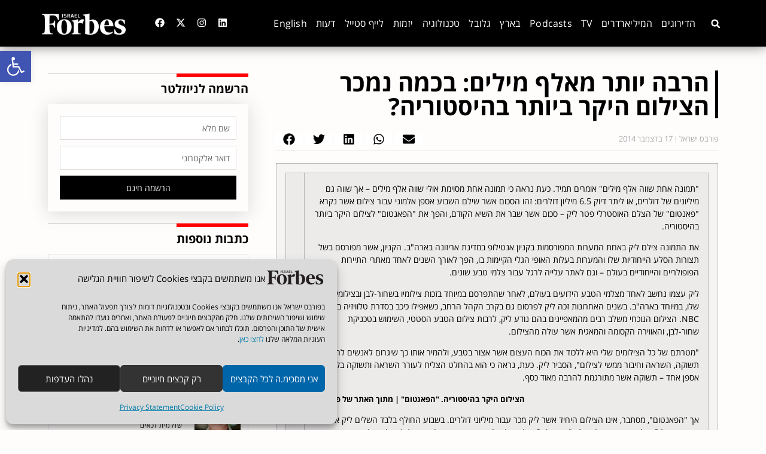

--- FILE ---
content_type: text/html; charset=UTF-8
request_url: https://forbes.co.il/%D7%94%D7%A8%D7%91%D7%94-%D7%99%D7%95%D7%AA%D7%A8-%D7%9E%D7%90%D7%9C%D7%A3-%D7%9E%D7%99%D7%9C%D7%99%D7%9D-%D7%91%D7%9B%D7%9E%D7%94-%D7%A0%D7%9E%D7%9B%D7%A8-%D7%94%D7%A6%D7%99%D7%9C%D7%95%D7%9D-%D7%94/
body_size: 30418
content:
<!doctype html>
<html dir="rtl" lang="he-IL">
<head>
	<meta charset="UTF-8">
	<meta name="viewport" content="width=device-width, initial-scale=1">
	<link rel="profile" href="https://gmpg.org/xfn/11">
	<meta name='robots' content='index, follow, max-image-preview:large, max-snippet:-1, max-video-preview:-1' />
	<style>img:is([sizes="auto" i], [sizes^="auto," i]) { contain-intrinsic-size: 3000px 1500px }</style>
	
	<!-- This site is optimized with the Yoast SEO plugin v26.3 - https://yoast.com/wordpress/plugins/seo/ -->
	<title>הרבה יותר מאלף מילים: בכמה נמכר הצילום היקר ביותר בהיסטוריה? - Forbes Israel</title>
	<link rel="canonical" href="https://forbes.co.il/הרבה-יותר-מאלף-מילים-בכמה-נמכר-הצילום-ה/" />
	<meta property="og:locale" content="he_IL" />
	<meta property="og:type" content="article" />
	<meta property="og:title" content="הרבה יותר מאלף מילים: בכמה נמכר הצילום היקר ביותר בהיסטוריה? - Forbes Israel" />
	<meta property="og:url" content="https://forbes.co.il/הרבה-יותר-מאלף-מילים-בכמה-נמכר-הצילום-ה/" />
	<meta property="og:site_name" content="Forbes Israel" />
	<meta property="article:publisher" content="https://www.facebook.com/ForbesIsrael/" />
	<meta property="article:author" content="https://www.facebook.com/ForbesIsrael/" />
	<meta property="article:published_time" content="2014-12-17T00:00:00+00:00" />
	<meta property="article:modified_time" content="2020-02-24T08:48:47+00:00" />
	<meta property="og:image" content="https://forbes.co.il/wp-content/uploads/2022/08/forbes-featured-image.png" />
	<meta property="og:image:width" content="1200" />
	<meta property="og:image:height" content="600" />
	<meta property="og:image:type" content="image/png" />
	<meta name="author" content="פורבס ישראל" />
	<meta name="twitter:card" content="summary_large_image" />
	<meta name="twitter:creator" content="@https://www.facebook.com/ForbesIsrael/" />
	<meta name="twitter:site" content="@ForbesIsrael" />
	<meta name="twitter:label1" content="נכתב על יד" />
	<meta name="twitter:data1" content="פורבס ישראל" />
	<script type="application/ld+json" class="yoast-schema-graph">{"@context":"https://schema.org","@graph":[{"@type":"NewsArticle","@id":"https://forbes.co.il/%d7%94%d7%a8%d7%91%d7%94-%d7%99%d7%95%d7%aa%d7%a8-%d7%9e%d7%90%d7%9c%d7%a3-%d7%9e%d7%99%d7%9c%d7%99%d7%9d-%d7%91%d7%9b%d7%9e%d7%94-%d7%a0%d7%9e%d7%9b%d7%a8-%d7%94%d7%a6%d7%99%d7%9c%d7%95%d7%9d-%d7%94/#article","isPartOf":{"@id":"https://forbes.co.il/%d7%94%d7%a8%d7%91%d7%94-%d7%99%d7%95%d7%aa%d7%a8-%d7%9e%d7%90%d7%9c%d7%a3-%d7%9e%d7%99%d7%9c%d7%99%d7%9d-%d7%91%d7%9b%d7%9e%d7%94-%d7%a0%d7%9e%d7%9b%d7%a8-%d7%94%d7%a6%d7%99%d7%9c%d7%95%d7%9d-%d7%94/"},"author":{"name":"פורבס ישראל","@id":"https://forbes.co.il/#/schema/person/5c191422293903663ac1935dbb8b65bf"},"headline":"הרבה יותר מאלף מילים: בכמה נמכר הצילום היקר ביותר בהיסטוריה?","datePublished":"2014-12-17T00:00:00+00:00","dateModified":"2020-02-24T08:48:47+00:00","mainEntityOfPage":{"@id":"https://forbes.co.il/%d7%94%d7%a8%d7%91%d7%94-%d7%99%d7%95%d7%aa%d7%a8-%d7%9e%d7%90%d7%9c%d7%a3-%d7%9e%d7%99%d7%9c%d7%99%d7%9d-%d7%91%d7%9b%d7%9e%d7%94-%d7%a0%d7%9e%d7%9b%d7%a8-%d7%94%d7%a6%d7%99%d7%9c%d7%95%d7%9d-%d7%94/"},"wordCount":11,"publisher":{"@id":"https://forbes.co.il/#organization"},"articleSection":["לייף סטייל"],"inLanguage":"he-IL"},{"@type":"WebPage","@id":"https://forbes.co.il/%d7%94%d7%a8%d7%91%d7%94-%d7%99%d7%95%d7%aa%d7%a8-%d7%9e%d7%90%d7%9c%d7%a3-%d7%9e%d7%99%d7%9c%d7%99%d7%9d-%d7%91%d7%9b%d7%9e%d7%94-%d7%a0%d7%9e%d7%9b%d7%a8-%d7%94%d7%a6%d7%99%d7%9c%d7%95%d7%9d-%d7%94/","url":"https://forbes.co.il/%d7%94%d7%a8%d7%91%d7%94-%d7%99%d7%95%d7%aa%d7%a8-%d7%9e%d7%90%d7%9c%d7%a3-%d7%9e%d7%99%d7%9c%d7%99%d7%9d-%d7%91%d7%9b%d7%9e%d7%94-%d7%a0%d7%9e%d7%9b%d7%a8-%d7%94%d7%a6%d7%99%d7%9c%d7%95%d7%9d-%d7%94/","name":"הרבה יותר מאלף מילים: בכמה נמכר הצילום היקר ביותר בהיסטוריה? - Forbes Israel","isPartOf":{"@id":"https://forbes.co.il/#website"},"datePublished":"2014-12-17T00:00:00+00:00","dateModified":"2020-02-24T08:48:47+00:00","breadcrumb":{"@id":"https://forbes.co.il/%d7%94%d7%a8%d7%91%d7%94-%d7%99%d7%95%d7%aa%d7%a8-%d7%9e%d7%90%d7%9c%d7%a3-%d7%9e%d7%99%d7%9c%d7%99%d7%9d-%d7%91%d7%9b%d7%9e%d7%94-%d7%a0%d7%9e%d7%9b%d7%a8-%d7%94%d7%a6%d7%99%d7%9c%d7%95%d7%9d-%d7%94/#breadcrumb"},"inLanguage":"he-IL","potentialAction":[{"@type":"ReadAction","target":["https://forbes.co.il/%d7%94%d7%a8%d7%91%d7%94-%d7%99%d7%95%d7%aa%d7%a8-%d7%9e%d7%90%d7%9c%d7%a3-%d7%9e%d7%99%d7%9c%d7%99%d7%9d-%d7%91%d7%9b%d7%9e%d7%94-%d7%a0%d7%9e%d7%9b%d7%a8-%d7%94%d7%a6%d7%99%d7%9c%d7%95%d7%9d-%d7%94/"]}]},{"@type":"BreadcrumbList","@id":"https://forbes.co.il/%d7%94%d7%a8%d7%91%d7%94-%d7%99%d7%95%d7%aa%d7%a8-%d7%9e%d7%90%d7%9c%d7%a3-%d7%9e%d7%99%d7%9c%d7%99%d7%9d-%d7%91%d7%9b%d7%9e%d7%94-%d7%a0%d7%9e%d7%9b%d7%a8-%d7%94%d7%a6%d7%99%d7%9c%d7%95%d7%9d-%d7%94/#breadcrumb","itemListElement":[{"@type":"ListItem","position":1,"name":"דף הבית","item":"https://forbes.co.il/"},{"@type":"ListItem","position":2,"name":"הרבה יותר מאלף מילים: בכמה נמכר הצילום היקר ביותר בהיסטוריה?"}]},{"@type":"WebSite","@id":"https://forbes.co.il/#website","url":"https://forbes.co.il/","name":"Forbes Israel","description":"המגזין העסקי המוביל בעולם","publisher":{"@id":"https://forbes.co.il/#organization"},"alternateName":"פורבס ישראל","potentialAction":[{"@type":"SearchAction","target":{"@type":"EntryPoint","urlTemplate":"https://forbes.co.il/?s={search_term_string}"},"query-input":{"@type":"PropertyValueSpecification","valueRequired":true,"valueName":"search_term_string"}}],"inLanguage":"he-IL"},{"@type":"Organization","@id":"https://forbes.co.il/#organization","name":"Forbes Israel","alternateName":"פורבס ישראל","url":"https://forbes.co.il/","logo":{"@type":"ImageObject","inLanguage":"he-IL","@id":"https://forbes.co.il/#/schema/logo/image/","url":"https://forbes.co.il/wp-content/uploads/2022/08/forbes-featured-image.png","contentUrl":"https://forbes.co.il/wp-content/uploads/2022/08/forbes-featured-image.png","width":1200,"height":600,"caption":"Forbes Israel"},"image":{"@id":"https://forbes.co.il/#/schema/logo/image/"},"sameAs":["https://www.facebook.com/ForbesIsrael/","https://x.com/ForbesIsrael","https://www.instagram.com/forbes_israel/","https://www.linkedin.com/company/forbes-israel","https://www.youtube.com/channel/UC0J_UbErxVcTYRdj5gcpf8A/videos","https://he.wikipedia.org/wiki/פורבס_ישראל"]},{"@type":"Person","@id":"https://forbes.co.il/#/schema/person/5c191422293903663ac1935dbb8b65bf","name":"פורבס ישראל","image":{"@type":"ImageObject","inLanguage":"he-IL","@id":"https://forbes.co.il/#/schema/person/image/","url":"https://secure.gravatar.com/avatar/60abe2df8017f64bdccb11e45c3144ca6e1c2884c034f453d1a6d07b3319dee1?s=96&d=mm&r=g","contentUrl":"https://secure.gravatar.com/avatar/60abe2df8017f64bdccb11e45c3144ca6e1c2884c034f453d1a6d07b3319dee1?s=96&d=mm&r=g","caption":"פורבס ישראל"},"sameAs":["https://forbes.co.il","https://www.facebook.com/ForbesIsrael/","https://www.instagram.com/forbes_israel/","https://x.com/https://www.facebook.com/ForbesIsrael/","https://he.wikipedia.org/wiki/_"],"url":"https://forbes.co.il/author/forbes/"}]}</script>
	<!-- / Yoast SEO plugin. -->


<link rel="alternate" type="application/rss+xml" title="Forbes Israel &laquo; פיד‏" href="https://forbes.co.il/feed/" />
<script>
window._wpemojiSettings = {"baseUrl":"https:\/\/s.w.org\/images\/core\/emoji\/16.0.1\/72x72\/","ext":".png","svgUrl":"https:\/\/s.w.org\/images\/core\/emoji\/16.0.1\/svg\/","svgExt":".svg","source":{"concatemoji":"https:\/\/forbes.co.il\/wp-includes\/js\/wp-emoji-release.min.js?ver=6.8.3"}};
/*! This file is auto-generated */
!function(s,n){var o,i,e;function c(e){try{var t={supportTests:e,timestamp:(new Date).valueOf()};sessionStorage.setItem(o,JSON.stringify(t))}catch(e){}}function p(e,t,n){e.clearRect(0,0,e.canvas.width,e.canvas.height),e.fillText(t,0,0);var t=new Uint32Array(e.getImageData(0,0,e.canvas.width,e.canvas.height).data),a=(e.clearRect(0,0,e.canvas.width,e.canvas.height),e.fillText(n,0,0),new Uint32Array(e.getImageData(0,0,e.canvas.width,e.canvas.height).data));return t.every(function(e,t){return e===a[t]})}function u(e,t){e.clearRect(0,0,e.canvas.width,e.canvas.height),e.fillText(t,0,0);for(var n=e.getImageData(16,16,1,1),a=0;a<n.data.length;a++)if(0!==n.data[a])return!1;return!0}function f(e,t,n,a){switch(t){case"flag":return n(e,"\ud83c\udff3\ufe0f\u200d\u26a7\ufe0f","\ud83c\udff3\ufe0f\u200b\u26a7\ufe0f")?!1:!n(e,"\ud83c\udde8\ud83c\uddf6","\ud83c\udde8\u200b\ud83c\uddf6")&&!n(e,"\ud83c\udff4\udb40\udc67\udb40\udc62\udb40\udc65\udb40\udc6e\udb40\udc67\udb40\udc7f","\ud83c\udff4\u200b\udb40\udc67\u200b\udb40\udc62\u200b\udb40\udc65\u200b\udb40\udc6e\u200b\udb40\udc67\u200b\udb40\udc7f");case"emoji":return!a(e,"\ud83e\udedf")}return!1}function g(e,t,n,a){var r="undefined"!=typeof WorkerGlobalScope&&self instanceof WorkerGlobalScope?new OffscreenCanvas(300,150):s.createElement("canvas"),o=r.getContext("2d",{willReadFrequently:!0}),i=(o.textBaseline="top",o.font="600 32px Arial",{});return e.forEach(function(e){i[e]=t(o,e,n,a)}),i}function t(e){var t=s.createElement("script");t.src=e,t.defer=!0,s.head.appendChild(t)}"undefined"!=typeof Promise&&(o="wpEmojiSettingsSupports",i=["flag","emoji"],n.supports={everything:!0,everythingExceptFlag:!0},e=new Promise(function(e){s.addEventListener("DOMContentLoaded",e,{once:!0})}),new Promise(function(t){var n=function(){try{var e=JSON.parse(sessionStorage.getItem(o));if("object"==typeof e&&"number"==typeof e.timestamp&&(new Date).valueOf()<e.timestamp+604800&&"object"==typeof e.supportTests)return e.supportTests}catch(e){}return null}();if(!n){if("undefined"!=typeof Worker&&"undefined"!=typeof OffscreenCanvas&&"undefined"!=typeof URL&&URL.createObjectURL&&"undefined"!=typeof Blob)try{var e="postMessage("+g.toString()+"("+[JSON.stringify(i),f.toString(),p.toString(),u.toString()].join(",")+"));",a=new Blob([e],{type:"text/javascript"}),r=new Worker(URL.createObjectURL(a),{name:"wpTestEmojiSupports"});return void(r.onmessage=function(e){c(n=e.data),r.terminate(),t(n)})}catch(e){}c(n=g(i,f,p,u))}t(n)}).then(function(e){for(var t in e)n.supports[t]=e[t],n.supports.everything=n.supports.everything&&n.supports[t],"flag"!==t&&(n.supports.everythingExceptFlag=n.supports.everythingExceptFlag&&n.supports[t]);n.supports.everythingExceptFlag=n.supports.everythingExceptFlag&&!n.supports.flag,n.DOMReady=!1,n.readyCallback=function(){n.DOMReady=!0}}).then(function(){return e}).then(function(){var e;n.supports.everything||(n.readyCallback(),(e=n.source||{}).concatemoji?t(e.concatemoji):e.wpemoji&&e.twemoji&&(t(e.twemoji),t(e.wpemoji)))}))}((window,document),window._wpemojiSettings);
</script>
<style id='wp-emoji-styles-inline-css'>

	img.wp-smiley, img.emoji {
		display: inline !important;
		border: none !important;
		box-shadow: none !important;
		height: 1em !important;
		width: 1em !important;
		margin: 0 0.07em !important;
		vertical-align: -0.1em !important;
		background: none !important;
		padding: 0 !important;
	}
</style>
<link rel='stylesheet' id='wp-block-library-rtl-css' href='https://forbes.co.il/wp-includes/css/dist/block-library/style-rtl.min.css?ver=6.8.3' media='all' />
<style id='global-styles-inline-css'>
:root{--wp--preset--aspect-ratio--square: 1;--wp--preset--aspect-ratio--4-3: 4/3;--wp--preset--aspect-ratio--3-4: 3/4;--wp--preset--aspect-ratio--3-2: 3/2;--wp--preset--aspect-ratio--2-3: 2/3;--wp--preset--aspect-ratio--16-9: 16/9;--wp--preset--aspect-ratio--9-16: 9/16;--wp--preset--color--black: #000000;--wp--preset--color--cyan-bluish-gray: #abb8c3;--wp--preset--color--white: #ffffff;--wp--preset--color--pale-pink: #f78da7;--wp--preset--color--vivid-red: #cf2e2e;--wp--preset--color--luminous-vivid-orange: #ff6900;--wp--preset--color--luminous-vivid-amber: #fcb900;--wp--preset--color--light-green-cyan: #7bdcb5;--wp--preset--color--vivid-green-cyan: #00d084;--wp--preset--color--pale-cyan-blue: #8ed1fc;--wp--preset--color--vivid-cyan-blue: #0693e3;--wp--preset--color--vivid-purple: #9b51e0;--wp--preset--gradient--vivid-cyan-blue-to-vivid-purple: linear-gradient(135deg,rgba(6,147,227,1) 0%,rgb(155,81,224) 100%);--wp--preset--gradient--light-green-cyan-to-vivid-green-cyan: linear-gradient(135deg,rgb(122,220,180) 0%,rgb(0,208,130) 100%);--wp--preset--gradient--luminous-vivid-amber-to-luminous-vivid-orange: linear-gradient(135deg,rgba(252,185,0,1) 0%,rgba(255,105,0,1) 100%);--wp--preset--gradient--luminous-vivid-orange-to-vivid-red: linear-gradient(135deg,rgba(255,105,0,1) 0%,rgb(207,46,46) 100%);--wp--preset--gradient--very-light-gray-to-cyan-bluish-gray: linear-gradient(135deg,rgb(238,238,238) 0%,rgb(169,184,195) 100%);--wp--preset--gradient--cool-to-warm-spectrum: linear-gradient(135deg,rgb(74,234,220) 0%,rgb(151,120,209) 20%,rgb(207,42,186) 40%,rgb(238,44,130) 60%,rgb(251,105,98) 80%,rgb(254,248,76) 100%);--wp--preset--gradient--blush-light-purple: linear-gradient(135deg,rgb(255,206,236) 0%,rgb(152,150,240) 100%);--wp--preset--gradient--blush-bordeaux: linear-gradient(135deg,rgb(254,205,165) 0%,rgb(254,45,45) 50%,rgb(107,0,62) 100%);--wp--preset--gradient--luminous-dusk: linear-gradient(135deg,rgb(255,203,112) 0%,rgb(199,81,192) 50%,rgb(65,88,208) 100%);--wp--preset--gradient--pale-ocean: linear-gradient(135deg,rgb(255,245,203) 0%,rgb(182,227,212) 50%,rgb(51,167,181) 100%);--wp--preset--gradient--electric-grass: linear-gradient(135deg,rgb(202,248,128) 0%,rgb(113,206,126) 100%);--wp--preset--gradient--midnight: linear-gradient(135deg,rgb(2,3,129) 0%,rgb(40,116,252) 100%);--wp--preset--font-size--small: 13px;--wp--preset--font-size--medium: 20px;--wp--preset--font-size--large: 36px;--wp--preset--font-size--x-large: 42px;--wp--preset--spacing--20: 0.44rem;--wp--preset--spacing--30: 0.67rem;--wp--preset--spacing--40: 1rem;--wp--preset--spacing--50: 1.5rem;--wp--preset--spacing--60: 2.25rem;--wp--preset--spacing--70: 3.38rem;--wp--preset--spacing--80: 5.06rem;--wp--preset--shadow--natural: 6px 6px 9px rgba(0, 0, 0, 0.2);--wp--preset--shadow--deep: 12px 12px 50px rgba(0, 0, 0, 0.4);--wp--preset--shadow--sharp: 6px 6px 0px rgba(0, 0, 0, 0.2);--wp--preset--shadow--outlined: 6px 6px 0px -3px rgba(255, 255, 255, 1), 6px 6px rgba(0, 0, 0, 1);--wp--preset--shadow--crisp: 6px 6px 0px rgba(0, 0, 0, 1);}:root { --wp--style--global--content-size: 800px;--wp--style--global--wide-size: 1200px; }:where(body) { margin: 0; }.wp-site-blocks > .alignleft { float: left; margin-right: 2em; }.wp-site-blocks > .alignright { float: right; margin-left: 2em; }.wp-site-blocks > .aligncenter { justify-content: center; margin-left: auto; margin-right: auto; }:where(.wp-site-blocks) > * { margin-block-start: 24px; margin-block-end: 0; }:where(.wp-site-blocks) > :first-child { margin-block-start: 0; }:where(.wp-site-blocks) > :last-child { margin-block-end: 0; }:root { --wp--style--block-gap: 24px; }:root :where(.is-layout-flow) > :first-child{margin-block-start: 0;}:root :where(.is-layout-flow) > :last-child{margin-block-end: 0;}:root :where(.is-layout-flow) > *{margin-block-start: 24px;margin-block-end: 0;}:root :where(.is-layout-constrained) > :first-child{margin-block-start: 0;}:root :where(.is-layout-constrained) > :last-child{margin-block-end: 0;}:root :where(.is-layout-constrained) > *{margin-block-start: 24px;margin-block-end: 0;}:root :where(.is-layout-flex){gap: 24px;}:root :where(.is-layout-grid){gap: 24px;}.is-layout-flow > .alignleft{float: left;margin-inline-start: 0;margin-inline-end: 2em;}.is-layout-flow > .alignright{float: right;margin-inline-start: 2em;margin-inline-end: 0;}.is-layout-flow > .aligncenter{margin-left: auto !important;margin-right: auto !important;}.is-layout-constrained > .alignleft{float: left;margin-inline-start: 0;margin-inline-end: 2em;}.is-layout-constrained > .alignright{float: right;margin-inline-start: 2em;margin-inline-end: 0;}.is-layout-constrained > .aligncenter{margin-left: auto !important;margin-right: auto !important;}.is-layout-constrained > :where(:not(.alignleft):not(.alignright):not(.alignfull)){max-width: var(--wp--style--global--content-size);margin-left: auto !important;margin-right: auto !important;}.is-layout-constrained > .alignwide{max-width: var(--wp--style--global--wide-size);}body .is-layout-flex{display: flex;}.is-layout-flex{flex-wrap: wrap;align-items: center;}.is-layout-flex > :is(*, div){margin: 0;}body .is-layout-grid{display: grid;}.is-layout-grid > :is(*, div){margin: 0;}body{padding-top: 0px;padding-right: 0px;padding-bottom: 0px;padding-left: 0px;}a:where(:not(.wp-element-button)){text-decoration: underline;}:root :where(.wp-element-button, .wp-block-button__link){background-color: #32373c;border-width: 0;color: #fff;font-family: inherit;font-size: inherit;line-height: inherit;padding: calc(0.667em + 2px) calc(1.333em + 2px);text-decoration: none;}.has-black-color{color: var(--wp--preset--color--black) !important;}.has-cyan-bluish-gray-color{color: var(--wp--preset--color--cyan-bluish-gray) !important;}.has-white-color{color: var(--wp--preset--color--white) !important;}.has-pale-pink-color{color: var(--wp--preset--color--pale-pink) !important;}.has-vivid-red-color{color: var(--wp--preset--color--vivid-red) !important;}.has-luminous-vivid-orange-color{color: var(--wp--preset--color--luminous-vivid-orange) !important;}.has-luminous-vivid-amber-color{color: var(--wp--preset--color--luminous-vivid-amber) !important;}.has-light-green-cyan-color{color: var(--wp--preset--color--light-green-cyan) !important;}.has-vivid-green-cyan-color{color: var(--wp--preset--color--vivid-green-cyan) !important;}.has-pale-cyan-blue-color{color: var(--wp--preset--color--pale-cyan-blue) !important;}.has-vivid-cyan-blue-color{color: var(--wp--preset--color--vivid-cyan-blue) !important;}.has-vivid-purple-color{color: var(--wp--preset--color--vivid-purple) !important;}.has-black-background-color{background-color: var(--wp--preset--color--black) !important;}.has-cyan-bluish-gray-background-color{background-color: var(--wp--preset--color--cyan-bluish-gray) !important;}.has-white-background-color{background-color: var(--wp--preset--color--white) !important;}.has-pale-pink-background-color{background-color: var(--wp--preset--color--pale-pink) !important;}.has-vivid-red-background-color{background-color: var(--wp--preset--color--vivid-red) !important;}.has-luminous-vivid-orange-background-color{background-color: var(--wp--preset--color--luminous-vivid-orange) !important;}.has-luminous-vivid-amber-background-color{background-color: var(--wp--preset--color--luminous-vivid-amber) !important;}.has-light-green-cyan-background-color{background-color: var(--wp--preset--color--light-green-cyan) !important;}.has-vivid-green-cyan-background-color{background-color: var(--wp--preset--color--vivid-green-cyan) !important;}.has-pale-cyan-blue-background-color{background-color: var(--wp--preset--color--pale-cyan-blue) !important;}.has-vivid-cyan-blue-background-color{background-color: var(--wp--preset--color--vivid-cyan-blue) !important;}.has-vivid-purple-background-color{background-color: var(--wp--preset--color--vivid-purple) !important;}.has-black-border-color{border-color: var(--wp--preset--color--black) !important;}.has-cyan-bluish-gray-border-color{border-color: var(--wp--preset--color--cyan-bluish-gray) !important;}.has-white-border-color{border-color: var(--wp--preset--color--white) !important;}.has-pale-pink-border-color{border-color: var(--wp--preset--color--pale-pink) !important;}.has-vivid-red-border-color{border-color: var(--wp--preset--color--vivid-red) !important;}.has-luminous-vivid-orange-border-color{border-color: var(--wp--preset--color--luminous-vivid-orange) !important;}.has-luminous-vivid-amber-border-color{border-color: var(--wp--preset--color--luminous-vivid-amber) !important;}.has-light-green-cyan-border-color{border-color: var(--wp--preset--color--light-green-cyan) !important;}.has-vivid-green-cyan-border-color{border-color: var(--wp--preset--color--vivid-green-cyan) !important;}.has-pale-cyan-blue-border-color{border-color: var(--wp--preset--color--pale-cyan-blue) !important;}.has-vivid-cyan-blue-border-color{border-color: var(--wp--preset--color--vivid-cyan-blue) !important;}.has-vivid-purple-border-color{border-color: var(--wp--preset--color--vivid-purple) !important;}.has-vivid-cyan-blue-to-vivid-purple-gradient-background{background: var(--wp--preset--gradient--vivid-cyan-blue-to-vivid-purple) !important;}.has-light-green-cyan-to-vivid-green-cyan-gradient-background{background: var(--wp--preset--gradient--light-green-cyan-to-vivid-green-cyan) !important;}.has-luminous-vivid-amber-to-luminous-vivid-orange-gradient-background{background: var(--wp--preset--gradient--luminous-vivid-amber-to-luminous-vivid-orange) !important;}.has-luminous-vivid-orange-to-vivid-red-gradient-background{background: var(--wp--preset--gradient--luminous-vivid-orange-to-vivid-red) !important;}.has-very-light-gray-to-cyan-bluish-gray-gradient-background{background: var(--wp--preset--gradient--very-light-gray-to-cyan-bluish-gray) !important;}.has-cool-to-warm-spectrum-gradient-background{background: var(--wp--preset--gradient--cool-to-warm-spectrum) !important;}.has-blush-light-purple-gradient-background{background: var(--wp--preset--gradient--blush-light-purple) !important;}.has-blush-bordeaux-gradient-background{background: var(--wp--preset--gradient--blush-bordeaux) !important;}.has-luminous-dusk-gradient-background{background: var(--wp--preset--gradient--luminous-dusk) !important;}.has-pale-ocean-gradient-background{background: var(--wp--preset--gradient--pale-ocean) !important;}.has-electric-grass-gradient-background{background: var(--wp--preset--gradient--electric-grass) !important;}.has-midnight-gradient-background{background: var(--wp--preset--gradient--midnight) !important;}.has-small-font-size{font-size: var(--wp--preset--font-size--small) !important;}.has-medium-font-size{font-size: var(--wp--preset--font-size--medium) !important;}.has-large-font-size{font-size: var(--wp--preset--font-size--large) !important;}.has-x-large-font-size{font-size: var(--wp--preset--font-size--x-large) !important;}
:root :where(.wp-block-pullquote){font-size: 1.5em;line-height: 1.6;}
</style>
<link rel='stylesheet' id='cmplz-general-css' href='https://forbes.co.il/wp-content/plugins/complianz-gdpr/assets/css/cookieblocker.min.css?ver=1762251424' media='all' />
<link rel='stylesheet' id='pojo-a11y-css' href='https://forbes.co.il/wp-content/plugins/pojo-accessibility/modules/legacy/assets/css/style.min.css?ver=1.0.0' media='all' />
<link rel='stylesheet' id='hello-elementor-css' href='https://forbes.co.il/wp-content/themes/hello-elementor/assets/css/reset.css?ver=3.4.5' media='all' />
<link rel='stylesheet' id='hello-elementor-theme-style-css' href='https://forbes.co.il/wp-content/themes/hello-elementor/assets/css/theme.css?ver=3.4.5' media='all' />
<link rel='stylesheet' id='elementor-frontend-css' href='https://forbes.co.il/wp-content/plugins/elementor/assets/css/frontend-rtl.min.css?ver=3.30.2' media='all' />
<link rel='stylesheet' id='widget-search-form-css' href='https://forbes.co.il/wp-content/plugins/elementor-pro/assets/css/widget-search-form-rtl.min.css?ver=3.30.0' media='all' />
<link rel='stylesheet' id='widget-icon-list-css' href='https://forbes.co.il/wp-content/plugins/elementor/assets/css/widget-icon-list-rtl.min.css?ver=3.30.2' media='all' />
<link rel='stylesheet' id='widget-social-icons-css' href='https://forbes.co.il/wp-content/plugins/elementor/assets/css/widget-social-icons-rtl.min.css?ver=3.30.2' media='all' />
<link rel='stylesheet' id='e-apple-webkit-css' href='https://forbes.co.il/wp-content/plugins/elementor/assets/css/conditionals/apple-webkit.min.css?ver=3.30.2' media='all' />
<link rel='stylesheet' id='widget-image-css' href='https://forbes.co.il/wp-content/plugins/elementor/assets/css/widget-image-rtl.min.css?ver=3.30.2' media='all' />
<link rel='stylesheet' id='e-sticky-css' href='https://forbes.co.il/wp-content/plugins/elementor-pro/assets/css/modules/sticky.min.css?ver=3.30.0' media='all' />
<link rel='stylesheet' id='widget-heading-css' href='https://forbes.co.il/wp-content/plugins/elementor/assets/css/widget-heading-rtl.min.css?ver=3.30.2' media='all' />
<link rel='stylesheet' id='widget-divider-css' href='https://forbes.co.il/wp-content/plugins/elementor/assets/css/widget-divider-rtl.min.css?ver=3.30.2' media='all' />
<link rel='stylesheet' id='widget-form-css' href='https://forbes.co.il/wp-content/plugins/elementor-pro/assets/css/widget-form-rtl.min.css?ver=3.30.0' media='all' />
<link rel='stylesheet' id='widget-post-info-css' href='https://forbes.co.il/wp-content/plugins/elementor-pro/assets/css/widget-post-info-rtl.min.css?ver=3.30.0' media='all' />
<link rel='stylesheet' id='widget-share-buttons-css' href='https://forbes.co.il/wp-content/plugins/elementor-pro/assets/css/widget-share-buttons-rtl.min.css?ver=3.30.0' media='all' />
<link rel='stylesheet' id='widget-posts-css' href='https://forbes.co.il/wp-content/plugins/elementor-pro/assets/css/widget-posts-rtl.min.css?ver=3.30.0' media='all' />
<link rel='stylesheet' id='e-animation-fadeIn-css' href='https://forbes.co.il/wp-content/plugins/elementor/assets/lib/animations/styles/fadeIn.min.css?ver=3.30.2' media='all' />
<link rel='stylesheet' id='e-popup-css' href='https://forbes.co.il/wp-content/plugins/elementor-pro/assets/css/conditionals/popup.min.css?ver=3.30.0' media='all' />
<link rel='stylesheet' id='elementor-post-171374-css' href='https://forbes.co.il/wp-content/uploads/elementor/css/post-171374.css?ver=1762087957' media='all' />
<link rel='stylesheet' id='elementor-post-171379-css' href='https://forbes.co.il/wp-content/uploads/elementor/css/post-171379.css?ver=1762087959' media='all' />
<link rel='stylesheet' id='elementor-post-171399-css' href='https://forbes.co.il/wp-content/uploads/elementor/css/post-171399.css?ver=1762087959' media='all' />
<link rel='stylesheet' id='elementor-post-171439-css' href='https://forbes.co.il/wp-content/uploads/elementor/css/post-171439.css?ver=1762087986' media='all' />
<link rel='stylesheet' id='elementor-post-192599-css' href='https://forbes.co.il/wp-content/uploads/elementor/css/post-192599.css?ver=1762087986' media='all' />
<link rel='stylesheet' id='tablepress-default-css' href='https://forbes.co.il/wp-content/plugins/tablepress/css/build/default-rtl.css?ver=3.1.3' media='all' />
<link rel='stylesheet' id='elementor-gf-local-opensanshebrew-css' href='https://forbes.co.il/wp-content/uploads/elementor/google-fonts/css/opensanshebrew.css?ver=1748266955' media='all' />
<script src="https://forbes.co.il/wp-includes/js/jquery/jquery.min.js?ver=3.7.1" id="jquery-core-js"></script>
<script src="https://forbes.co.il/wp-includes/js/jquery/jquery-migrate.min.js?ver=3.4.1" id="jquery-migrate-js"></script>
<link rel="https://api.w.org/" href="https://forbes.co.il/wp-json/" /><link rel="alternate" title="JSON" type="application/json" href="https://forbes.co.il/wp-json/wp/v2/posts/121636" /><meta name="generator" content="WordPress 6.8.3" />
<link rel='shortlink' href='https://forbes.co.il/?p=121636' />
<link rel="alternate" title="oEmbed (JSON)" type="application/json+oembed" href="https://forbes.co.il/wp-json/oembed/1.0/embed?url=https%3A%2F%2Fforbes.co.il%2F%25d7%2594%25d7%25a8%25d7%2591%25d7%2594-%25d7%2599%25d7%2595%25d7%25aa%25d7%25a8-%25d7%259e%25d7%2590%25d7%259c%25d7%25a3-%25d7%259e%25d7%2599%25d7%259c%25d7%2599%25d7%259d-%25d7%2591%25d7%259b%25d7%259e%25d7%2594-%25d7%25a0%25d7%259e%25d7%259b%25d7%25a8-%25d7%2594%25d7%25a6%25d7%2599%25d7%259c%25d7%2595%25d7%259d-%25d7%2594%2F" />
<link rel="alternate" title="oEmbed (XML)" type="text/xml+oembed" href="https://forbes.co.il/wp-json/oembed/1.0/embed?url=https%3A%2F%2Fforbes.co.il%2F%25d7%2594%25d7%25a8%25d7%2591%25d7%2594-%25d7%2599%25d7%2595%25d7%25aa%25d7%25a8-%25d7%259e%25d7%2590%25d7%259c%25d7%25a3-%25d7%259e%25d7%2599%25d7%259c%25d7%2599%25d7%259d-%25d7%2591%25d7%259b%25d7%259e%25d7%2594-%25d7%25a0%25d7%259e%25d7%259b%25d7%25a8-%25d7%2594%25d7%25a6%25d7%2599%25d7%259c%25d7%2595%25d7%259d-%25d7%2594%2F&#038;format=xml" />
<script src="https://adncdn.net/PV99bKw1Iu" async></script>
			<style>.cmplz-hidden {
					display: none !important;
				}</style><style type="text/css">
#pojo-a11y-toolbar .pojo-a11y-toolbar-toggle a{ background-color: #4054b2;	color: #ffffff;}
#pojo-a11y-toolbar .pojo-a11y-toolbar-overlay, #pojo-a11y-toolbar .pojo-a11y-toolbar-overlay ul.pojo-a11y-toolbar-items.pojo-a11y-links{ border-color: #4054b2;}
body.pojo-a11y-focusable a:focus{ outline-style: solid !important;	outline-width: 1px !important;	outline-color: #FF0000 !important;}
#pojo-a11y-toolbar{ top: 85px !important;}
#pojo-a11y-toolbar .pojo-a11y-toolbar-overlay{ background-color: #ffffff;}
#pojo-a11y-toolbar .pojo-a11y-toolbar-overlay ul.pojo-a11y-toolbar-items li.pojo-a11y-toolbar-item a, #pojo-a11y-toolbar .pojo-a11y-toolbar-overlay p.pojo-a11y-toolbar-title{ color: #333333;}
#pojo-a11y-toolbar .pojo-a11y-toolbar-overlay ul.pojo-a11y-toolbar-items li.pojo-a11y-toolbar-item a.active{ background-color: #4054b2;	color: #ffffff;}
@media (max-width: 767px) { #pojo-a11y-toolbar { top: 50px !important; } }</style>		<script>
			document.documentElement.className = document.documentElement.className.replace('no-js', 'js');
		</script>
				<style>
			.no-js img.lazyload {
				display: none;
			}

			figure.wp-block-image img.lazyloading {
				min-width: 150px;
			}

			.lazyload,
			.lazyloading {
				--smush-placeholder-width: 100px;
				--smush-placeholder-aspect-ratio: 1/1;
				width: var(--smush-placeholder-width) !important;
				aspect-ratio: var(--smush-placeholder-aspect-ratio) !important;
			}

						.lazyload, .lazyloading {
				opacity: 0;
			}

			.lazyloaded {
				opacity: 1;
				transition: opacity 400ms;
				transition-delay: 0ms;
			}

					</style>
		<meta name="generator" content="Elementor 3.30.2; features: e_font_icon_svg; settings: css_print_method-external, google_font-enabled, font_display-swap">
<meta name="facebook-domain-verification" content="n593kxtaxjljw5uyjyt65s7bh0fdsn" />

<!-- Google tag (gtag.js) --> <script type="text/plain" data-service="google-analytics" data-category="statistics" async data-cmplz-src="https://www.googletagmanager.com/gtag/js?id=G-KKNJMPPS8M"></script> <script> window.dataLayer = window.dataLayer || []; function gtag(){dataLayer.push(arguments);} gtag('js', new Date()); gtag('config', 'G-KKNJMPPS8M'); </script>

			<style>
				.e-con.e-parent:nth-of-type(n+4):not(.e-lazyloaded):not(.e-no-lazyload),
				.e-con.e-parent:nth-of-type(n+4):not(.e-lazyloaded):not(.e-no-lazyload) * {
					background-image: none !important;
				}
				@media screen and (max-height: 1024px) {
					.e-con.e-parent:nth-of-type(n+3):not(.e-lazyloaded):not(.e-no-lazyload),
					.e-con.e-parent:nth-of-type(n+3):not(.e-lazyloaded):not(.e-no-lazyload) * {
						background-image: none !important;
					}
				}
				@media screen and (max-height: 640px) {
					.e-con.e-parent:nth-of-type(n+2):not(.e-lazyloaded):not(.e-no-lazyload),
					.e-con.e-parent:nth-of-type(n+2):not(.e-lazyloaded):not(.e-no-lazyload) * {
						background-image: none !important;
					}
				}
			</style>
			<link rel="icon" href="https://forbes.co.il/wp-content/uploads/2022/05/forbes-favicon-100x100.png" sizes="32x32" />
<link rel="icon" href="https://forbes.co.il/wp-content/uploads/2022/05/forbes-favicon-300x300.png" sizes="192x192" />
<link rel="apple-touch-icon" href="https://forbes.co.il/wp-content/uploads/2022/05/forbes-favicon-300x300.png" />
<meta name="msapplication-TileImage" content="https://forbes.co.il/wp-content/uploads/2022/05/forbes-favicon-300x300.png" />
</head>
<body data-cmplz=1 class="rtl wp-singular post-template post-template-old-single-post post-template-old-single-post-php single single-post postid-121636 single-format-standard wp-custom-logo wp-embed-responsive wp-theme-hello-elementor metaslider-plugin hello-elementor-default elementor-default elementor-kit-171374 elementor-page-171439">


<a class="skip-link screen-reader-text" href="#content">דלג לתוכן</a>

		<header data-elementor-type="header" data-elementor-id="171379" class="elementor elementor-171379 elementor-location-header" data-elementor-post-type="elementor_library">
			<section class="elementor-element elementor-element-d67d9d4 e-flex e-con-boxed e-con e-parent" data-id="d67d9d4" data-element_type="container" data-settings="{&quot;background_background&quot;:&quot;classic&quot;,&quot;sticky&quot;:&quot;top&quot;,&quot;sticky_on&quot;:[&quot;desktop&quot;,&quot;tablet&quot;,&quot;mobile&quot;],&quot;sticky_offset&quot;:0,&quot;sticky_effects_offset&quot;:0,&quot;sticky_anchor_link_offset&quot;:0}">
					<div class="e-con-inner">
				<div class="elementor-element elementor-element-9f61a0a elementor-widget__width-auto elementor-hidden-desktop elementor-hidden-tablet elementor-view-default elementor-widget elementor-widget-icon" data-id="9f61a0a" data-element_type="widget" data-widget_type="icon.default">
							<div class="elementor-icon-wrapper">
			<a class="elementor-icon" href="#elementor-action%3Aaction%3Dpopup%3Aopen%26settings%3DeyJpZCI6IjE3MTQyNiIsInRvZ2dsZSI6ZmFsc2V9" aria-label="תפריט מובייל">
			<svg aria-hidden="true" class="e-font-icon-svg e-fas-bars" viewBox="0 0 448 512" xmlns="http://www.w3.org/2000/svg"><path d="M16 132h416c8.837 0 16-7.163 16-16V76c0-8.837-7.163-16-16-16H16C7.163 60 0 67.163 0 76v40c0 8.837 7.163 16 16 16zm0 160h416c8.837 0 16-7.163 16-16v-40c0-8.837-7.163-16-16-16H16c-8.837 0-16 7.163-16 16v40c0 8.837 7.163 16 16 16zm0 160h416c8.837 0 16-7.163 16-16v-40c0-8.837-7.163-16-16-16H16c-8.837 0-16 7.163-16 16v40c0 8.837 7.163 16 16 16z"></path></svg>			</a>
		</div>
						</div>
				<div class="elementor-element elementor-element-812e159 elementor-search-form--skin-full_screen elementor-widget__width-auto elementor-widget elementor-widget-search-form" data-id="812e159" data-element_type="widget" data-settings="{&quot;skin&quot;:&quot;full_screen&quot;}" data-widget_type="search-form.default">
							<search role="search">
			<form class="elementor-search-form" action="https://forbes.co.il" method="get">
												<div class="elementor-search-form__toggle" role="button" tabindex="0" aria-label="חיפוש">
					<div class="e-font-icon-svg-container"><svg aria-hidden="true" class="e-font-icon-svg e-fas-search" viewBox="0 0 512 512" xmlns="http://www.w3.org/2000/svg"><path d="M505 442.7L405.3 343c-4.5-4.5-10.6-7-17-7H372c27.6-35.3 44-79.7 44-128C416 93.1 322.9 0 208 0S0 93.1 0 208s93.1 208 208 208c48.3 0 92.7-16.4 128-44v16.3c0 6.4 2.5 12.5 7 17l99.7 99.7c9.4 9.4 24.6 9.4 33.9 0l28.3-28.3c9.4-9.4 9.4-24.6.1-34zM208 336c-70.7 0-128-57.2-128-128 0-70.7 57.2-128 128-128 70.7 0 128 57.2 128 128 0 70.7-57.2 128-128 128z"></path></svg></div>				</div>
								<div class="elementor-search-form__container">
					<label class="elementor-screen-only" for="elementor-search-form-812e159">חיפוש</label>

					
					<input id="elementor-search-form-812e159" placeholder="חיפוש..." class="elementor-search-form__input" type="search" name="s" value="">
					
					
										<div class="dialog-lightbox-close-button dialog-close-button" role="button" tabindex="0" aria-label="סגור את תיבת החיפוש">
						<svg aria-hidden="true" class="e-font-icon-svg e-eicon-close" viewBox="0 0 1000 1000" xmlns="http://www.w3.org/2000/svg"><path d="M742 167L500 408 258 167C246 154 233 150 217 150 196 150 179 158 167 167 154 179 150 196 150 212 150 229 154 242 171 254L408 500 167 742C138 771 138 800 167 829 196 858 225 858 254 829L496 587 738 829C750 842 767 846 783 846 800 846 817 842 829 829 842 817 846 804 846 783 846 767 842 750 829 737L588 500 833 258C863 229 863 200 833 171 804 137 775 137 742 167Z"></path></svg>					</div>
									</div>
			</form>
		</search>
						</div>
				<div class="elementor-element elementor-element-283496f elementor-icon-list--layout-inline elementor-align-right elementor-mobile-align-center elementor-widget__width-auto elementor-hidden-mobile elementor-list-item-link-full_width elementor-widget elementor-widget-icon-list" data-id="283496f" data-element_type="widget" data-widget_type="icon-list.default">
							<ul class="elementor-icon-list-items elementor-inline-items">
							<li class="elementor-icon-list-item elementor-inline-item">
											<a href="https://forbes.co.il/rankings/">

											<span class="elementor-icon-list-text">הדירוגים</span>
											</a>
									</li>
								<li class="elementor-icon-list-item elementor-inline-item">
											<a href="https://forbes.co.il/billionaires/">

											<span class="elementor-icon-list-text">המיליארדרים</span>
											</a>
									</li>
								<li class="elementor-icon-list-item elementor-inline-item">
											<a href="https://forbes.co.il/tv/">

											<span class="elementor-icon-list-text">TV</span>
											</a>
									</li>
								<li class="elementor-icon-list-item elementor-inline-item">
											<a href="https://forbes.co.il/podcasts/">

											<span class="elementor-icon-list-text">Podcasts</span>
											</a>
									</li>
								<li class="elementor-icon-list-item elementor-inline-item">
											<a href="https://forbes.co.il/local/">

											<span class="elementor-icon-list-text">בארץ</span>
											</a>
									</li>
								<li class="elementor-icon-list-item elementor-inline-item">
											<a href="https://forbes.co.il/global/">

											<span class="elementor-icon-list-text">גלובל</span>
											</a>
									</li>
								<li class="elementor-icon-list-item elementor-inline-item">
											<a href="https://forbes.co.il/tech/">

											<span class="elementor-icon-list-text">טכנולוגיה</span>
											</a>
									</li>
								<li class="elementor-icon-list-item elementor-inline-item">
											<a href="https://forbes.co.il/entrepreneurship/">

											<span class="elementor-icon-list-text">יזמות</span>
											</a>
									</li>
								<li class="elementor-icon-list-item elementor-inline-item">
											<a href="https://forbes.co.il/lifestyle/">

											<span class="elementor-icon-list-text">לייף סטייל</span>
											</a>
									</li>
								<li class="elementor-icon-list-item elementor-inline-item">
											<a href="https://forbes.co.il/opinions/">

											<span class="elementor-icon-list-text">דעות</span>
											</a>
									</li>
								<li class="elementor-icon-list-item elementor-inline-item">
											<a href="https://forbes.co.il/e/">

											<span class="elementor-icon-list-text">English</span>
											</a>
									</li>
						</ul>
						</div>
				<div class="elementor-element elementor-element-6aba79f elementor-shape-square e-grid-align-left elementor-widget__width-auto elementor-hidden-mobile social-profiles elementor-grid-0 elementor-widget elementor-widget-social-icons" data-id="6aba79f" data-element_type="widget" data-widget_type="social-icons.default">
							<div class="elementor-social-icons-wrapper elementor-grid" role="list">
							<span class="elementor-grid-item" role="listitem">
					<a class="elementor-icon elementor-social-icon elementor-social-icon-linkedin elementor-repeater-item-52480e9" href="https://www.linkedin.com/company/forbes-israel" target="_blank">
						<span class="elementor-screen-only">Linkedin</span>
						<svg class="e-font-icon-svg e-fab-linkedin" viewBox="0 0 448 512" xmlns="http://www.w3.org/2000/svg"><path d="M416 32H31.9C14.3 32 0 46.5 0 64.3v383.4C0 465.5 14.3 480 31.9 480H416c17.6 0 32-14.5 32-32.3V64.3c0-17.8-14.4-32.3-32-32.3zM135.4 416H69V202.2h66.5V416zm-33.2-243c-21.3 0-38.5-17.3-38.5-38.5S80.9 96 102.2 96c21.2 0 38.5 17.3 38.5 38.5 0 21.3-17.2 38.5-38.5 38.5zm282.1 243h-66.4V312c0-24.8-.5-56.7-34.5-56.7-34.6 0-39.9 27-39.9 54.9V416h-66.4V202.2h63.7v29.2h.9c8.9-16.8 30.6-34.5 62.9-34.5 67.2 0 79.7 44.3 79.7 101.9V416z"></path></svg>					</a>
				</span>
							<span class="elementor-grid-item" role="listitem">
					<a class="elementor-icon elementor-social-icon elementor-social-icon-instagram elementor-repeater-item-bc93296" href="https://www.instagram.com/forbes_israel/" target="_blank">
						<span class="elementor-screen-only">Instagram</span>
						<svg class="e-font-icon-svg e-fab-instagram" viewBox="0 0 448 512" xmlns="http://www.w3.org/2000/svg"><path d="M224.1 141c-63.6 0-114.9 51.3-114.9 114.9s51.3 114.9 114.9 114.9S339 319.5 339 255.9 287.7 141 224.1 141zm0 189.6c-41.1 0-74.7-33.5-74.7-74.7s33.5-74.7 74.7-74.7 74.7 33.5 74.7 74.7-33.6 74.7-74.7 74.7zm146.4-194.3c0 14.9-12 26.8-26.8 26.8-14.9 0-26.8-12-26.8-26.8s12-26.8 26.8-26.8 26.8 12 26.8 26.8zm76.1 27.2c-1.7-35.9-9.9-67.7-36.2-93.9-26.2-26.2-58-34.4-93.9-36.2-37-2.1-147.9-2.1-184.9 0-35.8 1.7-67.6 9.9-93.9 36.1s-34.4 58-36.2 93.9c-2.1 37-2.1 147.9 0 184.9 1.7 35.9 9.9 67.7 36.2 93.9s58 34.4 93.9 36.2c37 2.1 147.9 2.1 184.9 0 35.9-1.7 67.7-9.9 93.9-36.2 26.2-26.2 34.4-58 36.2-93.9 2.1-37 2.1-147.8 0-184.8zM398.8 388c-7.8 19.6-22.9 34.7-42.6 42.6-29.5 11.7-99.5 9-132.1 9s-102.7 2.6-132.1-9c-19.6-7.8-34.7-22.9-42.6-42.6-11.7-29.5-9-99.5-9-132.1s-2.6-102.7 9-132.1c7.8-19.6 22.9-34.7 42.6-42.6 29.5-11.7 99.5-9 132.1-9s102.7-2.6 132.1 9c19.6 7.8 34.7 22.9 42.6 42.6 11.7 29.5 9 99.5 9 132.1s2.7 102.7-9 132.1z"></path></svg>					</a>
				</span>
							<span class="elementor-grid-item" role="listitem">
					<a class="elementor-icon elementor-social-icon elementor-social-icon-x-twitter elementor-repeater-item-97c04af" href="https://x.com/ForbesIsrael" target="_blank">
						<span class="elementor-screen-only">X-twitter</span>
						<svg class="e-font-icon-svg e-fab-x-twitter" viewBox="0 0 512 512" xmlns="http://www.w3.org/2000/svg"><path d="M389.2 48h70.6L305.6 224.2 487 464H345L233.7 318.6 106.5 464H35.8L200.7 275.5 26.8 48H172.4L272.9 180.9 389.2 48zM364.4 421.8h39.1L151.1 88h-42L364.4 421.8z"></path></svg>					</a>
				</span>
							<span class="elementor-grid-item" role="listitem">
					<a class="elementor-icon elementor-social-icon elementor-social-icon-facebook elementor-repeater-item-989d523" href="https://www.facebook.com/ForbesIsrael/" target="_blank">
						<span class="elementor-screen-only">Facebook</span>
						<svg class="e-font-icon-svg e-fab-facebook" viewBox="0 0 512 512" xmlns="http://www.w3.org/2000/svg"><path d="M504 256C504 119 393 8 256 8S8 119 8 256c0 123.78 90.69 226.38 209.25 245V327.69h-63V256h63v-54.64c0-62.15 37-96.48 93.67-96.48 27.14 0 55.52 4.84 55.52 4.84v61h-31.28c-30.8 0-40.41 19.12-40.41 38.73V256h68.78l-11 71.69h-57.78V501C413.31 482.38 504 379.78 504 256z"></path></svg>					</a>
				</span>
					</div>
						</div>
				<div class="elementor-element elementor-element-bc00847 elementor-widget elementor-widget-image" data-id="bc00847" data-element_type="widget" data-widget_type="image.default">
																<a href="https://forbes.co.il">
							<img fetchpriority="high" width="768" height="207" src="https://forbes.co.il/wp-content/uploads/2021/03/forbes-israel-logo-white-transparent-768x207.png" class="attachment-medium_large size-medium_large wp-image-171410" alt="Forbes Israel Logo" srcset="https://forbes.co.il/wp-content/uploads/2021/03/forbes-israel-logo-white-transparent-768x207.png 768w, https://forbes.co.il/wp-content/uploads/2021/03/forbes-israel-logo-white-transparent-600x161.png 600w, https://forbes.co.il/wp-content/uploads/2021/03/forbes-israel-logo-white-transparent-300x81.png 300w, https://forbes.co.il/wp-content/uploads/2021/03/forbes-israel-logo-white-transparent-1024x276.png 1024w, https://forbes.co.il/wp-content/uploads/2021/03/forbes-israel-logo-white-transparent.png 1713w" sizes="(max-width: 768px) 100vw, 768px" />								</a>
															</div>
					</div>
				</section>
				</header>
				<main data-elementor-type="single-post" data-elementor-id="171439" class="elementor elementor-171439 elementor-location-single post-121636 post type-post status-publish format-standard hentry category-51" data-elementor-post-type="elementor_library">
					<section class="elementor-section elementor-top-section elementor-element elementor-element-87efc59 elementor-section-boxed elementor-section-height-default elementor-section-height-default" data-id="87efc59" data-element_type="section">
						<div class="elementor-container elementor-column-gap-default">
					<div class="elementor-column elementor-col-66 elementor-top-column elementor-element elementor-element-a83fbe2" data-id="a83fbe2" data-element_type="column">
			<div class="elementor-widget-wrap elementor-element-populated">
						<div class="elementor-element elementor-element-e1a34f6 elementor-widget elementor-widget-theme-post-title elementor-page-title elementor-widget-heading" data-id="e1a34f6" data-element_type="widget" data-widget_type="theme-post-title.default">
					<h1 class="elementor-heading-title elementor-size-default">הרבה יותר מאלף מילים: בכמה נמכר הצילום היקר ביותר בהיסטוריה?</h1>				</div>
				<div class="elementor-element elementor-element-9158fa0 elementor-widget__width-initial elementor-widget-mobile__width-inherit elementor-widget elementor-widget-post-info" data-id="9158fa0" data-element_type="widget" data-widget_type="post-info.default">
							<ul class="elementor-inline-items elementor-icon-list-items elementor-post-info">
								<li class="elementor-icon-list-item elementor-repeater-item-0d14757 elementor-inline-item" itemprop="author">
													<span class="elementor-icon-list-text elementor-post-info__item elementor-post-info__item--type-author">
										פורבס ישראל					</span>
								</li>
				<li class="elementor-icon-list-item elementor-repeater-item-ef1bdce elementor-inline-item" itemprop="datePublished">
													<span class="elementor-icon-list-text elementor-post-info__item elementor-post-info__item--type-date">
										<time>17 בדצמבר 2014</time>					</span>
								</li>
				</ul>
						</div>
				<div class="elementor-element elementor-element-234edf4 elementor-share-buttons--view-icon elementor-share-buttons--skin-minimal elementor-share-buttons--align-left elementor-share-buttons--color-custom elementor-widget__width-initial elementor-share-buttons-mobile--align-center elementor-widget-mobile__width-inherit elementor-share-buttons--shape-square elementor-grid-0 elementor-widget elementor-widget-share-buttons" data-id="234edf4" data-element_type="widget" data-widget_type="share-buttons.default">
							<div class="elementor-grid" role="list">
								<div class="elementor-grid-item" role="listitem">
						<div class="elementor-share-btn elementor-share-btn_email" role="button" tabindex="0" aria-label="שיתוף ב email">
															<span class="elementor-share-btn__icon">
								<svg class="e-font-icon-svg e-fas-envelope" viewBox="0 0 512 512" xmlns="http://www.w3.org/2000/svg"><path d="M502.3 190.8c3.9-3.1 9.7-.2 9.7 4.7V400c0 26.5-21.5 48-48 48H48c-26.5 0-48-21.5-48-48V195.6c0-5 5.7-7.8 9.7-4.7 22.4 17.4 52.1 39.5 154.1 113.6 21.1 15.4 56.7 47.8 92.2 47.6 35.7.3 72-32.8 92.3-47.6 102-74.1 131.6-96.3 154-113.7zM256 320c23.2.4 56.6-29.2 73.4-41.4 132.7-96.3 142.8-104.7 173.4-128.7 5.8-4.5 9.2-11.5 9.2-18.9v-19c0-26.5-21.5-48-48-48H48C21.5 64 0 85.5 0 112v19c0 7.4 3.4 14.3 9.2 18.9 30.6 23.9 40.7 32.4 173.4 128.7 16.8 12.2 50.2 41.8 73.4 41.4z"></path></svg>							</span>
																				</div>
					</div>
									<div class="elementor-grid-item" role="listitem">
						<div class="elementor-share-btn elementor-share-btn_whatsapp" role="button" tabindex="0" aria-label="שיתוף ב whatsapp">
															<span class="elementor-share-btn__icon">
								<svg class="e-font-icon-svg e-fab-whatsapp" viewBox="0 0 448 512" xmlns="http://www.w3.org/2000/svg"><path d="M380.9 97.1C339 55.1 283.2 32 223.9 32c-122.4 0-222 99.6-222 222 0 39.1 10.2 77.3 29.6 111L0 480l117.7-30.9c32.4 17.7 68.9 27 106.1 27h.1c122.3 0 224.1-99.6 224.1-222 0-59.3-25.2-115-67.1-157zm-157 341.6c-33.2 0-65.7-8.9-94-25.7l-6.7-4-69.8 18.3L72 359.2l-4.4-7c-18.5-29.4-28.2-63.3-28.2-98.2 0-101.7 82.8-184.5 184.6-184.5 49.3 0 95.6 19.2 130.4 54.1 34.8 34.9 56.2 81.2 56.1 130.5 0 101.8-84.9 184.6-186.6 184.6zm101.2-138.2c-5.5-2.8-32.8-16.2-37.9-18-5.1-1.9-8.8-2.8-12.5 2.8-3.7 5.6-14.3 18-17.6 21.8-3.2 3.7-6.5 4.2-12 1.4-32.6-16.3-54-29.1-75.5-66-5.7-9.8 5.7-9.1 16.3-30.3 1.8-3.7.9-6.9-.5-9.7-1.4-2.8-12.5-30.1-17.1-41.2-4.5-10.8-9.1-9.3-12.5-9.5-3.2-.2-6.9-.2-10.6-.2-3.7 0-9.7 1.4-14.8 6.9-5.1 5.6-19.4 19-19.4 46.3 0 27.3 19.9 53.7 22.6 57.4 2.8 3.7 39.1 59.7 94.8 83.8 35.2 15.2 49 16.5 66.6 13.9 10.7-1.6 32.8-13.4 37.4-26.4 4.6-13 4.6-24.1 3.2-26.4-1.3-2.5-5-3.9-10.5-6.6z"></path></svg>							</span>
																				</div>
					</div>
									<div class="elementor-grid-item" role="listitem">
						<div class="elementor-share-btn elementor-share-btn_linkedin" role="button" tabindex="0" aria-label="שיתוף ב linkedin">
															<span class="elementor-share-btn__icon">
								<svg class="e-font-icon-svg e-fab-linkedin" viewBox="0 0 448 512" xmlns="http://www.w3.org/2000/svg"><path d="M416 32H31.9C14.3 32 0 46.5 0 64.3v383.4C0 465.5 14.3 480 31.9 480H416c17.6 0 32-14.5 32-32.3V64.3c0-17.8-14.4-32.3-32-32.3zM135.4 416H69V202.2h66.5V416zm-33.2-243c-21.3 0-38.5-17.3-38.5-38.5S80.9 96 102.2 96c21.2 0 38.5 17.3 38.5 38.5 0 21.3-17.2 38.5-38.5 38.5zm282.1 243h-66.4V312c0-24.8-.5-56.7-34.5-56.7-34.6 0-39.9 27-39.9 54.9V416h-66.4V202.2h63.7v29.2h.9c8.9-16.8 30.6-34.5 62.9-34.5 67.2 0 79.7 44.3 79.7 101.9V416z"></path></svg>							</span>
																				</div>
					</div>
									<div class="elementor-grid-item" role="listitem">
						<div class="elementor-share-btn elementor-share-btn_twitter" role="button" tabindex="0" aria-label="שיתוף ב twitter">
															<span class="elementor-share-btn__icon">
								<svg class="e-font-icon-svg e-fab-twitter" viewBox="0 0 512 512" xmlns="http://www.w3.org/2000/svg"><path d="M459.37 151.716c.325 4.548.325 9.097.325 13.645 0 138.72-105.583 298.558-298.558 298.558-59.452 0-114.68-17.219-161.137-47.106 8.447.974 16.568 1.299 25.34 1.299 49.055 0 94.213-16.568 130.274-44.832-46.132-.975-84.792-31.188-98.112-72.772 6.498.974 12.995 1.624 19.818 1.624 9.421 0 18.843-1.3 27.614-3.573-48.081-9.747-84.143-51.98-84.143-102.985v-1.299c13.969 7.797 30.214 12.67 47.431 13.319-28.264-18.843-46.781-51.005-46.781-87.391 0-19.492 5.197-37.36 14.294-52.954 51.655 63.675 129.3 105.258 216.365 109.807-1.624-7.797-2.599-15.918-2.599-24.04 0-57.828 46.782-104.934 104.934-104.934 30.213 0 57.502 12.67 76.67 33.137 23.715-4.548 46.456-13.32 66.599-25.34-7.798 24.366-24.366 44.833-46.132 57.827 21.117-2.273 41.584-8.122 60.426-16.243-14.292 20.791-32.161 39.308-52.628 54.253z"></path></svg>							</span>
																				</div>
					</div>
									<div class="elementor-grid-item" role="listitem">
						<div class="elementor-share-btn elementor-share-btn_facebook" role="button" tabindex="0" aria-label="שיתוף ב facebook">
															<span class="elementor-share-btn__icon">
								<svg class="e-font-icon-svg e-fab-facebook" viewBox="0 0 512 512" xmlns="http://www.w3.org/2000/svg"><path d="M504 256C504 119 393 8 256 8S8 119 8 256c0 123.78 90.69 226.38 209.25 245V327.69h-63V256h63v-54.64c0-62.15 37-96.48 93.67-96.48 27.14 0 55.52 4.84 55.52 4.84v61h-31.28c-30.8 0-40.41 19.12-40.41 38.73V256h68.78l-11 71.69h-57.78V501C413.31 482.38 504 379.78 504 256z"></path></svg>							</span>
																				</div>
					</div>
						</div>
						</div>
				<div class="elementor-element elementor-element-6cc84ae elementor-widget elementor-widget-theme-post-content" data-id="6cc84ae" data-element_type="widget" data-widget_type="theme-post-content.default">
					<div style="width:100%;overflow-x:auto;direction:rtl;" id="divforprintContent">
<table border="0" cellpadding="0" cellspacing="0" align="right">
<tr>
<td align="right" dir="rtl">
<div style="OVERFLOW-X: auto; overflow-y:hidden;width:490" align="right">
<table border="0" style="width: 490;">
<tbody>
<tr>
<td>
<p><span style="font-size: 10.5pt;">&quot;תמונה אחת שווה אלף מילים&quot; אומרים תמיד. כעת נראה כי תמונה אחת מסוימת אולי שווה אלף מילים &#8211; אך שווה גם מיליונים של דולרים, או ליתר דיוק 6.5 מיליון דולרים: זהו הסכום אשר שילם השבוע אספן אלמוני עבור צילום אשר נקרא &quot;פאנטום&quot; של הצלם האוסטרלי פטר ליק &#8211; סכום אשר שבר את השיא הקודם, והפך את &quot;הפאנטום&quot; לצילום היקר ביותר בהיסטוריה. <br /></span></p>
<p><span style="font-size: 10.5pt;">את התמונה צילם ליק באחת המערות המפורסמות בקניון אנטילופ במדינת אריזונה בארה&quot;ב. הקניון, אשר מפורסם בשל תצורות הסלע הייחודיות שלו והמערות בעלות האופי הגלי הקיימות בו, הפך לאורך השנים לאחד מאתרי התיירות הפופולריים והייחודיים בעולם &#8211; וגם לאתר עלייה לרגל עבור צלמי טבע שונים. <br /></span></p>
<p><span style="font-size: 10.5pt;">ליק עצמו נחשב לאחד מצלמי הטבע הידועים בעולם, לאחר שהתפרסם במיוחד בזכות צילומיו בשחור-לבן ובצילומי הנוף שלו, במיוחד בארה&quot;ב. בשנים האחרונות זכה ליק לפרסום גם בקרב הקהל הרחב, כשאפילו כיכב בסדרת טלוויזיה ברשת NBC. הצילום הנוכחי משלב רבים מהמאפיינים בהם נודע ליק, לרבות צילום הטבע הסטטי, השימוש בטכניקת שחור-לבן, והאווירה הקסומה והמאגית אשר עולה מהצילום. <br /></span></p>
<p><span style="font-size: 10.5pt;">&quot;מטרתם של כל הצילומים שלי היא ללכוד את הכוח העצום אשר אצור בטבע, ולהמיר אותו כך שיגרום לאנשים לחוש תשוקה, השראה וחיבור ממשי לצילום&quot;, הסביר ליק. כעת, נראה כי הוא בהחלט הצליח לעורר השראה ותשוקה בקרב אספן אחד &#8211; תשוקה אשר מתורגמת להרבה מאוד כסף. </span></p>
<p style="text-align: left;"><span style="font-size: 10.5pt;"><b><span style="font-size: 10pt;">הצילום היקר בהיסטוריה. &quot;הפאנטום&quot; | מתוך האתר של פטר ליק</span></b><br /></span></p>
<p><span style="font-size: 10.5pt;">אך &quot;הפאנטום&quot;, מסתבר, אינו הצילום היחיד אשר ליק מכר עבור מיליוני דולרים. בשבוע החולף בלבד השלים ליק את מכירתם של 2 צילומים נוספים: &quot;אשליה&quot; עבור 2.4 מיליון דולר, ו&quot;מצבי רוח נצחיים&quot;, עבור 1.1 מיליון דולר. ביחד עם צילום אשר מכר עבור מיליון דולר בשנת 2010, ליק אחראי ל-4 מתוך 20 הצילומים היקרים ביותר בהיסטוריה. <br /></span></p>
<p><span style="font-size: 10.5pt;">הצילום הנוכחי, כאמור, ניפץ את השיא הקודם &#8211; אשר עמד על 4,338,500 דולר ששולמו עבור הצילום &quot;Rhein 2&quot; בשנת 2011. כעת בארה&quot;ב רבים עוסקים בשאלת 6.5 מיליון הדולר: כיצד &quot;הפאנטום&quot; הצליח לשבור את השיא ולהכניס סכום כה מרשים? אך בעוד מבקרי האמנות, הצלמים ואוצרי התערוכות דשים בסוגיה בכל הזדמנות, למנהלי הבנק של ליק אין כל סיבה לדאגה. גם ליק עצמו, עם חשבון המרופד ב-6.5 מיליון דולר, יכול להתרווח על כורסתו. או, במקרה, שלו, לאחוז במצלמה ולצאת פעם נוספת אל מדבריות אריזונה, בתקווה ללכוד את הפאנטום הבא. <br /></span></p>
</td>
<td></td>
</tr>
<tr>
<td></td>
<td></td>
</tr>
</tbody>
</table>
</div>
</td>
</tr>
</table>
</div>
				</div>
				<section class="elementor-section elementor-inner-section elementor-element elementor-element-8a54dad elementor-section-full_width elementor-section-content-middle elementor-section-height-default elementor-section-height-default" data-id="8a54dad" data-element_type="section">
						<div class="elementor-container elementor-column-gap-no">
					<div class="elementor-column elementor-col-100 elementor-inner-column elementor-element elementor-element-78385fe" data-id="78385fe" data-element_type="column">
			<div class="elementor-widget-wrap elementor-element-populated">
						<div class="elementor-element elementor-element-8b9aeec elementor-share-buttons--view-icon elementor-share-buttons--skin-minimal elementor-share-buttons--align-left elementor-share-buttons--color-custom elementor-widget__width-auto elementor-share-buttons--shape-square elementor-grid-0 elementor-widget elementor-widget-share-buttons" data-id="8b9aeec" data-element_type="widget" data-widget_type="share-buttons.default">
							<div class="elementor-grid" role="list">
								<div class="elementor-grid-item" role="listitem">
						<div class="elementor-share-btn elementor-share-btn_email" role="button" tabindex="0" aria-label="שיתוף ב email">
															<span class="elementor-share-btn__icon">
								<svg class="e-font-icon-svg e-fas-envelope" viewBox="0 0 512 512" xmlns="http://www.w3.org/2000/svg"><path d="M502.3 190.8c3.9-3.1 9.7-.2 9.7 4.7V400c0 26.5-21.5 48-48 48H48c-26.5 0-48-21.5-48-48V195.6c0-5 5.7-7.8 9.7-4.7 22.4 17.4 52.1 39.5 154.1 113.6 21.1 15.4 56.7 47.8 92.2 47.6 35.7.3 72-32.8 92.3-47.6 102-74.1 131.6-96.3 154-113.7zM256 320c23.2.4 56.6-29.2 73.4-41.4 132.7-96.3 142.8-104.7 173.4-128.7 5.8-4.5 9.2-11.5 9.2-18.9v-19c0-26.5-21.5-48-48-48H48C21.5 64 0 85.5 0 112v19c0 7.4 3.4 14.3 9.2 18.9 30.6 23.9 40.7 32.4 173.4 128.7 16.8 12.2 50.2 41.8 73.4 41.4z"></path></svg>							</span>
																				</div>
					</div>
									<div class="elementor-grid-item" role="listitem">
						<div class="elementor-share-btn elementor-share-btn_whatsapp" role="button" tabindex="0" aria-label="שיתוף ב whatsapp">
															<span class="elementor-share-btn__icon">
								<svg class="e-font-icon-svg e-fab-whatsapp" viewBox="0 0 448 512" xmlns="http://www.w3.org/2000/svg"><path d="M380.9 97.1C339 55.1 283.2 32 223.9 32c-122.4 0-222 99.6-222 222 0 39.1 10.2 77.3 29.6 111L0 480l117.7-30.9c32.4 17.7 68.9 27 106.1 27h.1c122.3 0 224.1-99.6 224.1-222 0-59.3-25.2-115-67.1-157zm-157 341.6c-33.2 0-65.7-8.9-94-25.7l-6.7-4-69.8 18.3L72 359.2l-4.4-7c-18.5-29.4-28.2-63.3-28.2-98.2 0-101.7 82.8-184.5 184.6-184.5 49.3 0 95.6 19.2 130.4 54.1 34.8 34.9 56.2 81.2 56.1 130.5 0 101.8-84.9 184.6-186.6 184.6zm101.2-138.2c-5.5-2.8-32.8-16.2-37.9-18-5.1-1.9-8.8-2.8-12.5 2.8-3.7 5.6-14.3 18-17.6 21.8-3.2 3.7-6.5 4.2-12 1.4-32.6-16.3-54-29.1-75.5-66-5.7-9.8 5.7-9.1 16.3-30.3 1.8-3.7.9-6.9-.5-9.7-1.4-2.8-12.5-30.1-17.1-41.2-4.5-10.8-9.1-9.3-12.5-9.5-3.2-.2-6.9-.2-10.6-.2-3.7 0-9.7 1.4-14.8 6.9-5.1 5.6-19.4 19-19.4 46.3 0 27.3 19.9 53.7 22.6 57.4 2.8 3.7 39.1 59.7 94.8 83.8 35.2 15.2 49 16.5 66.6 13.9 10.7-1.6 32.8-13.4 37.4-26.4 4.6-13 4.6-24.1 3.2-26.4-1.3-2.5-5-3.9-10.5-6.6z"></path></svg>							</span>
																				</div>
					</div>
									<div class="elementor-grid-item" role="listitem">
						<div class="elementor-share-btn elementor-share-btn_linkedin" role="button" tabindex="0" aria-label="שיתוף ב linkedin">
															<span class="elementor-share-btn__icon">
								<svg class="e-font-icon-svg e-fab-linkedin" viewBox="0 0 448 512" xmlns="http://www.w3.org/2000/svg"><path d="M416 32H31.9C14.3 32 0 46.5 0 64.3v383.4C0 465.5 14.3 480 31.9 480H416c17.6 0 32-14.5 32-32.3V64.3c0-17.8-14.4-32.3-32-32.3zM135.4 416H69V202.2h66.5V416zm-33.2-243c-21.3 0-38.5-17.3-38.5-38.5S80.9 96 102.2 96c21.2 0 38.5 17.3 38.5 38.5 0 21.3-17.2 38.5-38.5 38.5zm282.1 243h-66.4V312c0-24.8-.5-56.7-34.5-56.7-34.6 0-39.9 27-39.9 54.9V416h-66.4V202.2h63.7v29.2h.9c8.9-16.8 30.6-34.5 62.9-34.5 67.2 0 79.7 44.3 79.7 101.9V416z"></path></svg>							</span>
																				</div>
					</div>
									<div class="elementor-grid-item" role="listitem">
						<div class="elementor-share-btn elementor-share-btn_twitter" role="button" tabindex="0" aria-label="שיתוף ב twitter">
															<span class="elementor-share-btn__icon">
								<svg class="e-font-icon-svg e-fab-twitter" viewBox="0 0 512 512" xmlns="http://www.w3.org/2000/svg"><path d="M459.37 151.716c.325 4.548.325 9.097.325 13.645 0 138.72-105.583 298.558-298.558 298.558-59.452 0-114.68-17.219-161.137-47.106 8.447.974 16.568 1.299 25.34 1.299 49.055 0 94.213-16.568 130.274-44.832-46.132-.975-84.792-31.188-98.112-72.772 6.498.974 12.995 1.624 19.818 1.624 9.421 0 18.843-1.3 27.614-3.573-48.081-9.747-84.143-51.98-84.143-102.985v-1.299c13.969 7.797 30.214 12.67 47.431 13.319-28.264-18.843-46.781-51.005-46.781-87.391 0-19.492 5.197-37.36 14.294-52.954 51.655 63.675 129.3 105.258 216.365 109.807-1.624-7.797-2.599-15.918-2.599-24.04 0-57.828 46.782-104.934 104.934-104.934 30.213 0 57.502 12.67 76.67 33.137 23.715-4.548 46.456-13.32 66.599-25.34-7.798 24.366-24.366 44.833-46.132 57.827 21.117-2.273 41.584-8.122 60.426-16.243-14.292 20.791-32.161 39.308-52.628 54.253z"></path></svg>							</span>
																				</div>
					</div>
									<div class="elementor-grid-item" role="listitem">
						<div class="elementor-share-btn elementor-share-btn_facebook" role="button" tabindex="0" aria-label="שיתוף ב facebook">
															<span class="elementor-share-btn__icon">
								<svg class="e-font-icon-svg e-fab-facebook" viewBox="0 0 512 512" xmlns="http://www.w3.org/2000/svg"><path d="M504 256C504 119 393 8 256 8S8 119 8 256c0 123.78 90.69 226.38 209.25 245V327.69h-63V256h63v-54.64c0-62.15 37-96.48 93.67-96.48 27.14 0 55.52 4.84 55.52 4.84v61h-31.28c-30.8 0-40.41 19.12-40.41 38.73V256h68.78l-11 71.69h-57.78V501C413.31 482.38 504 379.78 504 256z"></path></svg>							</span>
																				</div>
					</div>
						</div>
						</div>
					</div>
		</div>
					</div>
		</section>
				<div class="elementor-element elementor-element-0351a62 elementor-widget elementor-widget-heading" data-id="0351a62" data-element_type="widget" data-widget_type="heading.default">
					<h2 class="elementor-heading-title elementor-size-default">הרשמה לניוזלטר</h2>				</div>
				<div class="elementor-element elementor-element-616beae elementor-button-align-stretch elementor-widget elementor-widget-form" data-id="616beae" data-element_type="widget" data-settings="{&quot;button_width&quot;:&quot;33&quot;,&quot;step_next_label&quot;:&quot;\u05d4\u05d1\u05d0&quot;,&quot;step_previous_label&quot;:&quot;\u05d4\u05e7\u05d5\u05d3\u05dd&quot;,&quot;step_type&quot;:&quot;number_text&quot;,&quot;step_icon_shape&quot;:&quot;circle&quot;}" data-widget_type="form.default">
							<form class="elementor-form" method="post" id="newsletter-article" name="newsletter-article" aria-label="newsletter-article">
			<input type="hidden" name="post_id" value="171439"/>
			<input type="hidden" name="form_id" value="616beae"/>
			<input type="hidden" name="referer_title" value="הרבה יותר מאלף מילים: בכמה נמכר הצילום היקר ביותר בהיסטוריה? - Forbes Israel" />

							<input type="hidden" name="queried_id" value="121636"/>
			
			<div class="elementor-form-fields-wrapper elementor-labels-">
								<div class="elementor-field-type-text elementor-field-group elementor-column elementor-field-group-article_name elementor-col-33 elementor-field-required">
												<label for="form-field-article_name" class="elementor-field-label elementor-screen-only">
								שם מלא							</label>
														<input size="1" type="text" name="form_fields[article_name]" id="form-field-article_name" class="elementor-field elementor-size-sm  elementor-field-textual" placeholder="שם מלא" required="required">
											</div>
								<div class="elementor-field-type-email elementor-field-group elementor-column elementor-field-group-article_email elementor-col-33 elementor-field-required">
												<label for="form-field-article_email" class="elementor-field-label elementor-screen-only">
								דואר אלקטרוני							</label>
														<input size="1" type="email" name="form_fields[article_email]" id="form-field-article_email" class="elementor-field elementor-size-sm  elementor-field-textual" placeholder="דואר אלקטרוני" required="required">
											</div>
								<div class="elementor-field-group elementor-column elementor-field-type-submit elementor-col-33 e-form__buttons">
					<button class="elementor-button elementor-size-sm" type="submit" id="newsletter-article-btn">
						<span class="elementor-button-content-wrapper">
																						<span class="elementor-button-text">הרשמה חינם</span>
													</span>
					</button>
				</div>
			</div>
		</form>
						</div>
				<div class="elementor-element elementor-element-8256207 elementor-widget elementor-widget-heading" data-id="8256207" data-element_type="widget" data-widget_type="heading.default">
					<h2 class="elementor-heading-title elementor-size-default">באותו נושא</h2>				</div>
				<div class="elementor-element elementor-element-ba8372c elementor-grid-tablet-3 elementor-grid-3 elementor-grid-mobile-1 elementor-posts--thumbnail-top elementor-widget elementor-widget-posts" data-id="ba8372c" data-element_type="widget" data-settings="{&quot;classic_row_gap&quot;:{&quot;unit&quot;:&quot;px&quot;,&quot;size&quot;:0,&quot;sizes&quot;:[]},&quot;classic_columns_tablet&quot;:&quot;3&quot;,&quot;classic_columns&quot;:&quot;3&quot;,&quot;classic_columns_mobile&quot;:&quot;1&quot;,&quot;classic_row_gap_tablet&quot;:{&quot;unit&quot;:&quot;px&quot;,&quot;size&quot;:&quot;&quot;,&quot;sizes&quot;:[]},&quot;classic_row_gap_mobile&quot;:{&quot;unit&quot;:&quot;px&quot;,&quot;size&quot;:&quot;&quot;,&quot;sizes&quot;:[]}}" data-widget_type="posts.classic">
				<div class="elementor-widget-container">
							<div class="elementor-posts-container elementor-posts elementor-posts--skin-classic elementor-grid" role="list">
				<article class="elementor-post elementor-grid-item post-218884 post type-post status-publish format-standard has-post-thumbnail hentry category-magazine-black category-47 category-49 category-56 category-52" role="listitem">
				<a class="elementor-post__thumbnail__link" href="https://forbes.co.il/%d7%9e%d7%aa%d7%97%d7%aa-%d7%9c-30-%d7%9e%d7%a2%d7%9c-3-%d7%9e%d7%99%d7%9c%d7%99%d7%90%d7%a8%d7%93-%d7%93%d7%95%d7%9c%d7%a8/" tabindex="-1" >
			<div class="elementor-post__thumbnail"><img width="300" height="212" data-src="https://forbes.co.il/wp-content/uploads/2025/11/fo081925-050-300x212.png" class="attachment-medium size-medium wp-image-218886 lazyload" alt="Cody Pickens For FORBES" src="[data-uri]" style="--smush-placeholder-width: 300px; --smush-placeholder-aspect-ratio: 300/212;" /></div>
		</a>
				<div class="elementor-post__text">
				<h3 class="elementor-post__title">
			<a href="https://forbes.co.il/%d7%9e%d7%aa%d7%97%d7%aa-%d7%9c-30-%d7%9e%d7%a2%d7%9c-3-%d7%9e%d7%99%d7%9c%d7%99%d7%90%d7%a8%d7%93-%d7%93%d7%95%d7%9c%d7%a8/" >
				מתחת ל-30 &#8211; מעל 3 מיליארד דולר			</a>
		</h3>
				<div class="elementor-post__meta-data">
					<span class="elementor-post-author">
			איתי זהוראי		</span>
				</div>
				</div>
				</article>
				<article class="elementor-post elementor-grid-item post-218863 post type-post status-publish format-standard has-post-thumbnail hentry category-magazine-black category-46 category-56 category-52 category-78 category-45" role="listitem">
				<a class="elementor-post__thumbnail__link" href="https://forbes.co.il/kushner-billionaire/" tabindex="-1" >
			<div class="elementor-post__thumbnail"><img width="300" height="150" data-src="https://forbes.co.il/wp-content/uploads/2025/11/jaredkushner2020us-ambassy-in-israel-300x150.jpg" class="attachment-medium size-medium wp-image-218879 lazyload" alt="צילום: שגרירות ארה&quot;ב בישראל" src="[data-uri]" style="--smush-placeholder-width: 300px; --smush-placeholder-aspect-ratio: 300/150;" /></div>
		</a>
				<div class="elementor-post__text">
				<h3 class="elementor-post__title">
			<a href="https://forbes.co.il/kushner-billionaire/" >
				עוד לפני העסקה החשובה באמת: הרכישה של קושנר בישראל שצירפה אותו למועדון המליארדרים			</a>
		</h3>
				<div class="elementor-post__meta-data">
					<span class="elementor-post-author">
			מוניקה האנטר-הארט		</span>
				</div>
				</div>
				</article>
				<article class="elementor-post elementor-grid-item post-218735 post type-post status-publish format-standard has-post-thumbnail hentry category-83" role="listitem">
				<a class="elementor-post__thumbnail__link" href="https://forbes.co.il/japan-new-pm/" tabindex="-1" >
			<div class="elementor-post__thumbnail"><img width="300" height="150" data-src="https://forbes.co.il/wp-content/uploads/2025/11/japanpmtakaichi-pms-office-of-japan-300x150.webp" class="attachment-medium size-medium wp-image-218736 lazyload" alt="ראש ממשלת יפן טאקאיצ&#039;י | צילום: PMs Offfice Japan" src="[data-uri]" style="--smush-placeholder-width: 300px; --smush-placeholder-aspect-ratio: 300/150;" /></div>
		</a>
				<div class="elementor-post__text">
				<h3 class="elementor-post__title">
			<a href="https://forbes.co.il/japan-new-pm/" >
				ראש ממשלה אישה ביפן: רגע היסטורי או עוד מאותו הדבר?			</a>
		</h3>
				<div class="elementor-post__meta-data">
					<span class="elementor-post-author">
			נועה אשר, Contributor		</span>
				</div>
				</div>
				</article>
				</div>
		
						</div>
				</div>
					</div>
		</div>
				<aside class="elementor-column elementor-col-33 elementor-top-column elementor-element elementor-element-ef76f78" data-id="ef76f78" data-element_type="column">
			<div class="elementor-widget-wrap elementor-element-populated">
						<div class="elementor-element elementor-element-91daa65 elementor-widget elementor-widget-heading" data-id="91daa65" data-element_type="widget" data-widget_type="heading.default">
					<h2 class="elementor-heading-title elementor-size-default">הרשמה לניוזלטר</h2>				</div>
				<section class="elementor-section elementor-inner-section elementor-element elementor-element-ebad2fb elementor-section-full_width elementor-section-height-default elementor-section-height-default" data-id="ebad2fb" data-element_type="section">
						<div class="elementor-container elementor-column-gap-wide">
					<div class="elementor-column elementor-col-100 elementor-inner-column elementor-element elementor-element-1cdeab6" data-id="1cdeab6" data-element_type="column">
			<div class="elementor-widget-wrap elementor-element-populated">
						<div class="elementor-element elementor-element-f734935 elementor-hidden-desktop elementor-hidden-tablet elementor-hidden-phone elementor-widget elementor-widget-heading" data-id="f734935" data-element_type="widget" data-widget_type="heading.default">
					<div class="elementor-heading-title elementor-size-default">מעוניינים להישאר מעודכנים? <br> הרשמו לרשימת הדיוור שלנו</div>				</div>
				<div class="elementor-element elementor-element-bf36bb5 elementor-button-align-stretch elementor-widget elementor-widget-form" data-id="bf36bb5" data-element_type="widget" data-settings="{&quot;step_next_label&quot;:&quot;\u05d4\u05d1\u05d0&quot;,&quot;step_previous_label&quot;:&quot;\u05d4\u05e7\u05d5\u05d3\u05dd&quot;,&quot;button_width&quot;:&quot;100&quot;,&quot;step_type&quot;:&quot;number_text&quot;,&quot;step_icon_shape&quot;:&quot;circle&quot;}" data-widget_type="form.default">
							<form class="elementor-form" method="post" id="newsletter-sidebar" name="newsletter-sidebar" aria-label="newsletter-sidebar">
			<input type="hidden" name="post_id" value="171439"/>
			<input type="hidden" name="form_id" value="bf36bb5"/>
			<input type="hidden" name="referer_title" value="הרבה יותר מאלף מילים: בכמה נמכר הצילום היקר ביותר בהיסטוריה? - Forbes Israel" />

							<input type="hidden" name="queried_id" value="121636"/>
			
			<div class="elementor-form-fields-wrapper elementor-labels-">
								<div class="elementor-field-type-text elementor-field-group elementor-column elementor-field-group-sidebar_name elementor-col-100 elementor-field-required">
												<label for="form-field-sidebar_name" class="elementor-field-label elementor-screen-only">
								שם מלא							</label>
														<input size="1" type="text" name="form_fields[sidebar_name]" id="form-field-sidebar_name" class="elementor-field elementor-size-sm  elementor-field-textual" placeholder="שם מלא" required="required">
											</div>
								<div class="elementor-field-type-email elementor-field-group elementor-column elementor-field-group-sidebar_email elementor-col-100 elementor-field-required">
												<label for="form-field-sidebar_email" class="elementor-field-label elementor-screen-only">
								דואר אלקטרוני							</label>
														<input size="1" type="email" name="form_fields[sidebar_email]" id="form-field-sidebar_email" class="elementor-field elementor-size-sm  elementor-field-textual" placeholder="דואר אלקטרוני" required="required">
											</div>
								<div class="elementor-field-group elementor-column elementor-field-type-submit elementor-col-100 e-form__buttons">
					<button class="elementor-button elementor-size-sm" type="submit" id="newsletter-sidebar-btn">
						<span class="elementor-button-content-wrapper">
																						<span class="elementor-button-text">הרשמה חינם</span>
													</span>
					</button>
				</div>
			</div>
		</form>
						</div>
					</div>
		</div>
					</div>
		</section>
				<div class="elementor-element elementor-element-7de8a75 elementor-widget elementor-widget-heading" data-id="7de8a75" data-element_type="widget" data-widget_type="heading.default">
					<h2 class="elementor-heading-title elementor-size-default">כתבות נוספות</h2>				</div>
				<div class="elementor-element elementor-element-37b0be5 elementor-grid-1 elementor-posts--thumbnail-right elementor-grid-tablet-1 elementor-grid-mobile-1 elementor-widget elementor-widget-posts" data-id="37b0be5" data-element_type="widget" data-settings="{&quot;classic_columns&quot;:&quot;1&quot;,&quot;classic_row_gap&quot;:{&quot;unit&quot;:&quot;px&quot;,&quot;size&quot;:0,&quot;sizes&quot;:[]},&quot;classic_columns_tablet&quot;:&quot;1&quot;,&quot;classic_columns_mobile&quot;:&quot;1&quot;,&quot;classic_row_gap_tablet&quot;:{&quot;unit&quot;:&quot;px&quot;,&quot;size&quot;:&quot;&quot;,&quot;sizes&quot;:[]},&quot;classic_row_gap_mobile&quot;:{&quot;unit&quot;:&quot;px&quot;,&quot;size&quot;:&quot;&quot;,&quot;sizes&quot;:[]}}" data-widget_type="posts.classic">
				<div class="elementor-widget-container">
							<div class="elementor-posts-container elementor-posts elementor-posts--skin-classic elementor-grid" role="list">
				<article class="elementor-post elementor-grid-item post-218740 post type-post status-publish format-standard has-post-thumbnail hentry category-83" role="listitem">
				<a class="elementor-post__thumbnail__link" href="https://forbes.co.il/when-ambiguity-becomes-strategy/" tabindex="-1" >
			<div class="elementor-post__thumbnail"><img width="300" height="150" data-src="https://forbes.co.il/wp-content/uploads/2025/11/whbydaniel-torok-25-september25-300x150.webp" class="attachment-medium size-medium wp-image-218741 lazyload" alt="ראש הממשלה נתניהו והשר דרמר דנים בטיוטת הסכם הפסקת האש בבית הלבן | צילום: דניאל טורוק, הבית הלבן" src="[data-uri]" style="--smush-placeholder-width: 300px; --smush-placeholder-aspect-ratio: 300/150;" /></div>
		</a>
				<div class="elementor-post__text">
				<h3 class="elementor-post__title">
			<a href="https://forbes.co.il/when-ambiguity-becomes-strategy/" >
				כשעמימות היא אסטרטגיה, וכשהיא הופכת למלכודת			</a>
		</h3>
				<div class="elementor-post__meta-data">
					<span class="elementor-post-author">
			יעל חיו, Contributor		</span>
				</div>
				</div>
				</article>
				<article class="elementor-post elementor-grid-item post-218440 post type-post status-publish format-standard has-post-thumbnail hentry category-hide-on-homepage category-52" role="listitem">
				<a class="elementor-post__thumbnail__link" href="https://forbes.co.il/ganit-dekel-vp-global-hr/" tabindex="-1" >
			<div class="elementor-post__thumbnail"><img width="300" height="150" data-src="https://forbes.co.il/wp-content/uploads/2025/11/ganitdekel-henbohadana-300x150.webp" class="attachment-medium size-medium wp-image-218666 lazyload" alt="גנית דקל-אדרי | צילום: חן בוהדנה" src="[data-uri]" style="--smush-placeholder-width: 300px; --smush-placeholder-aspect-ratio: 300/150;" /></div>
		</a>
				<div class="elementor-post__text">
				<h3 class="elementor-post__title">
			<a href="https://forbes.co.il/ganit-dekel-vp-global-hr/" >
				גנית דקל-אדרי מונתה ל-VP Global Human Resources בחברת Trullion			</a>
		</h3>
				<div class="elementor-post__meta-data">
					<span class="elementor-post-author">
			ForbesPro		</span>
				</div>
				</div>
				</article>
				<article class="elementor-post elementor-grid-item post-218418 post type-post status-publish format-standard has-post-thumbnail hentry category-magazine-black category-52 category-51" role="listitem">
				<a class="elementor-post__thumbnail__link" href="https://forbes.co.il/from-ashkelon-to-roberto-cavalli-the-journey-of-vivi-bellaish/" tabindex="-1" >
			<div class="elementor-post__thumbnail"><img width="300" height="150" data-src="https://forbes.co.il/wp-content/uploads/2025/10/untitled-design-2025-10-31t194801057-300x150.jpg" class="attachment-medium size-medium wp-image-218419 lazyload" alt="ויוי בלאיש | צילום: עידו לביא" src="[data-uri]" style="--smush-placeholder-width: 300px; --smush-placeholder-aspect-ratio: 300/150;" /></div>
		</a>
				<div class="elementor-post__text">
				<h3 class="elementor-post__title">
			<a href="https://forbes.co.il/from-ashkelon-to-roberto-cavalli-the-journey-of-vivi-bellaish/" >
				מאשקלון לרוברטו קוואלי: המסע של ויוי בלאיש			</a>
		</h3>
				<div class="elementor-post__meta-data">
					<span class="elementor-post-author">
			שולמית זכאים		</span>
				</div>
				</div>
				</article>
				<article class="elementor-post elementor-grid-item post-217888 post type-post status-publish format-standard has-post-thumbnail hentry category-magazine-black category-51" role="listitem">
				<a class="elementor-post__thumbnail__link" href="https://forbes.co.il/love-tulle-and-what-lies-betweenshahar-avnets-vision/" tabindex="-1" >
			<div class="elementor-post__thumbnail"><img width="300" height="150" data-src="https://forbes.co.il/wp-content/uploads/2025/10/untitled-design-60-300x150.jpg" class="attachment-medium size-medium wp-image-218009 lazyload" alt="שחר אבנט | צילום: יח&quot;צ" src="[data-uri]" style="--smush-placeholder-width: 300px; --smush-placeholder-aspect-ratio: 300/150;" /></div>
		</a>
				<div class="elementor-post__text">
				<h3 class="elementor-post__title">
			<a href="https://forbes.co.il/love-tulle-and-what-lies-betweenshahar-avnets-vision/" >
				אהבה, טול, ומה שביניהם: החזון של שחר אבנט			</a>
		</h3>
				<div class="elementor-post__meta-data">
					<span class="elementor-post-author">
			שולמית זכאים		</span>
				</div>
				</div>
				</article>
				<article class="elementor-post elementor-grid-item post-218379 post type-post status-publish format-standard has-post-thumbnail hentry category-magazine-black category-51" role="listitem">
				<a class="elementor-post__thumbnail__link" href="https://forbes.co.il/from-israel-to-new-york-and-paris-alon-livnes-international-success/" tabindex="-1" >
			<div class="elementor-post__thumbnail"><img width="300" height="150" data-src="https://forbes.co.il/wp-content/uploads/2025/10/zohar-shitrit-300x150.jpg" class="attachment-medium size-medium wp-image-218383 lazyload" alt="אלון ליבנה | צילום: זוהר שיטרית" src="[data-uri]" style="--smush-placeholder-width: 300px; --smush-placeholder-aspect-ratio: 300/150;" /></div>
		</a>
				<div class="elementor-post__text">
				<h3 class="elementor-post__title">
			<a href="https://forbes.co.il/from-israel-to-new-york-and-paris-alon-livnes-international-success/" >
				מתל אביב לארמון הכלות היוקרתי בעולם: ההצלחה הבינלאומית של אלון ליבנה			</a>
		</h3>
				<div class="elementor-post__meta-data">
					<span class="elementor-post-author">
			שולמית זכאים		</span>
				</div>
				</div>
				</article>
				</div>
		
						</div>
				</div>
				<div class="elementor-element elementor-element-252cfa3 elementor-grid-1 elementor-posts--thumbnail-right elementor-grid-tablet-1 elementor-grid-mobile-1 elementor-widget elementor-widget-posts" data-id="252cfa3" data-element_type="widget" data-settings="{&quot;classic_columns&quot;:&quot;1&quot;,&quot;classic_row_gap&quot;:{&quot;unit&quot;:&quot;px&quot;,&quot;size&quot;:0,&quot;sizes&quot;:[]},&quot;classic_columns_tablet&quot;:&quot;1&quot;,&quot;classic_columns_mobile&quot;:&quot;1&quot;,&quot;classic_row_gap_tablet&quot;:{&quot;unit&quot;:&quot;px&quot;,&quot;size&quot;:&quot;&quot;,&quot;sizes&quot;:[]},&quot;classic_row_gap_mobile&quot;:{&quot;unit&quot;:&quot;px&quot;,&quot;size&quot;:&quot;&quot;,&quot;sizes&quot;:[]}}" data-widget_type="posts.classic">
				<div class="elementor-widget-container">
							<div class="elementor-posts-container elementor-posts elementor-posts--skin-classic elementor-grid" role="list">
				<article class="elementor-post elementor-grid-item post-217468 post type-post status-publish format-standard has-post-thumbnail hentry category-forbespro category-52" role="listitem">
				<a class="elementor-post__thumbnail__link" href="https://forbes.co.il/yalinlapidot-pro/" tabindex="-1" >
			<div class="elementor-post__thumbnail"><img width="300" height="150" data-src="https://forbes.co.il/wp-content/uploads/2025/10/untitled-design-3-300x150.jpg" class="attachment-medium size-medium wp-image-217503 lazyload" alt="אילוסטרציה: canva" src="[data-uri]" style="--smush-placeholder-width: 300px; --smush-placeholder-aspect-ratio: 300/150;" /></div>
		</a>
				<div class="elementor-post__text">
				<h3 class="elementor-post__title">
			<a href="https://forbes.co.il/yalinlapidot-pro/" >
				כך נראה עתיד שוק ההון? הריבית יורדת, המכסים עולים וה-AI מאיץ קדימה			</a>
		</h3>
				<div class="elementor-post__meta-data">
					<span class="elementor-post-author">
			ForbesPro &#124; Paid Content		</span>
				</div>
				</div>
				</article>
				</div>
		
						</div>
				</div>
				<div class="elementor-element elementor-element-a33e302 elementor-widget elementor-widget-template" data-id="a33e302" data-element_type="widget" data-widget_type="template.default">
				<div class="elementor-widget-container">
							<div class="elementor-template">
					<div data-elementor-type="section" data-elementor-id="173653" class="elementor elementor-173653 elementor-location-single" data-elementor-post-type="elementor_library">
			<div class="elementor-element elementor-element-5307a71 e-con-full e-flex e-con e-parent" data-id="5307a71" data-element_type="container">
				<div class="elementor-element elementor-element-d578fdf elementor-widget elementor-widget-image" data-id="d578fdf" data-element_type="widget" data-widget_type="image.default">
																<a href="https://secure.cardcom.solutions/EA/EA5/KQNBIVrSE6qQtVgqmjJAg/Intro">
							<img width="221" height="300" data-src="https://forbes.co.il/wp-content/uploads/2021/05/meckenzicover-221x300.png" class="attachment-medium size-medium wp-image-216132 lazyload" alt="שלום מקנזי על השער של פורבס ישראל | צילום: ג&#039;אמל טופין, פורבס" data-srcset="https://forbes.co.il/wp-content/uploads/2021/05/meckenzicover-221x300.png 221w, https://forbes.co.il/wp-content/uploads/2021/05/meckenzicover.png 558w" data-sizes="(max-width: 221px) 100vw, 221px" src="[data-uri]" style="--smush-placeholder-width: 221px; --smush-placeholder-aspect-ratio: 221/300;" />								</a>
															</div>
		<div class="elementor-element elementor-element-b0e03a3 e-con-full e-flex e-con e-child" data-id="b0e03a3" data-element_type="container">
				<div class="elementor-element elementor-element-bf4fa5b elementor-widget__width-auto elementor-widget elementor-widget-heading" data-id="bf4fa5b" data-element_type="widget" data-widget_type="heading.default">
					<div class="elementor-heading-title elementor-size-default">המגזין</div>				</div>
				<div class="elementor-element elementor-element-9c8c132 elementor-widget elementor-widget-text-editor" data-id="9c8c132" data-element_type="widget" data-widget_type="text-editor.default">
									<p><b>דוח מקנזי</b></p><p><span class="TextRun MacChromeBold SCXW58905426 BCX0" lang="HE-IL" xml:lang="HE-IL" data-contrast="auto"><span class="NormalTextRun SCXW58905426 BCX0">  טכנולוגיית הימורי הספורט של שלום מקנזי הניבה לו יותר ממיליארד דולר &#8211; אבל הוא מאמין שמיזם הכושר החדש שלו יהיה שווה עוד יותר</span></span></p>								</div>
				<div class="elementor-element elementor-element-fd2aabb elementor-widget elementor-widget-button" data-id="fd2aabb" data-element_type="widget" data-widget_type="button.default">
										<a class="elementor-button elementor-button-link elementor-size-sm" href="https://secure.cardcom.solutions/EA/EA5/ysvJR9wWs0yN5qohBDHudw/Intro">
						<span class="elementor-button-content-wrapper">
									<span class="elementor-button-text">לרכישה</span>
					</span>
					</a>
								</div>
				</div>
				</div>
				</div>
				</div>
						</div>
				</div>
					</div>
		</aside>
					</div>
		</section>
				</main>
				<footer data-elementor-type="footer" data-elementor-id="171399" class="elementor elementor-171399 elementor-location-footer" data-elementor-post-type="elementor_library">
			<div class="elementor-element elementor-element-0ddd2cc e-flex e-con-boxed e-con e-parent" data-id="0ddd2cc" data-element_type="container">
					<div class="e-con-inner">
				<div class="elementor-element elementor-element-fba019a elementor-widget elementor-widget-image" data-id="fba019a" data-element_type="widget" data-widget_type="image.default">
																<a href="https://forbes.co.il">
							<img width="1713" height="461" data-src="https://forbes.co.il/wp-content/uploads/2021/03/forbes-israel-logo-white-transparent.png" class="attachment-full size-full wp-image-171410 lazyload" alt="Forbes Israel Logo" data-srcset="https://forbes.co.il/wp-content/uploads/2021/03/forbes-israel-logo-white-transparent.png 1713w, https://forbes.co.il/wp-content/uploads/2021/03/forbes-israel-logo-white-transparent-600x161.png 600w, https://forbes.co.il/wp-content/uploads/2021/03/forbes-israel-logo-white-transparent-300x81.png 300w, https://forbes.co.il/wp-content/uploads/2021/03/forbes-israel-logo-white-transparent-768x207.png 768w, https://forbes.co.il/wp-content/uploads/2021/03/forbes-israel-logo-white-transparent-1024x276.png 1024w" data-sizes="(max-width: 1713px) 100vw, 1713px" src="[data-uri]" style="--smush-placeholder-width: 1713px; --smush-placeholder-aspect-ratio: 1713/461;" />								</a>
															</div>
				<div class="elementor-element elementor-element-8a8cbb3 elementor-widget__width-auto elementor-widget-mobile__width-inherit elementor-hidden-mobile elementor-widget elementor-widget-heading" data-id="8a8cbb3" data-element_type="widget" data-widget_type="heading.default">
					<div class="elementor-heading-title elementor-size-default">עקבו אחרינו ברשתות החברתיות</div>				</div>
				<div class="elementor-element elementor-element-e60e350 elementor-shape-square e-grid-align-left e-grid-align-mobile-center elementor-widget__width-auto elementor-widget-mobile__width-inherit social-profiles elementor-grid-0 elementor-widget elementor-widget-social-icons" data-id="e60e350" data-element_type="widget" data-widget_type="social-icons.default">
							<div class="elementor-social-icons-wrapper elementor-grid" role="list">
							<span class="elementor-grid-item" role="listitem">
					<a class="elementor-icon elementor-social-icon elementor-social-icon-linkedin elementor-repeater-item-94d6444" href="https://www.linkedin.com/company/forbes-israel" target="_blank">
						<span class="elementor-screen-only">Linkedin</span>
						<svg class="e-font-icon-svg e-fab-linkedin" viewBox="0 0 448 512" xmlns="http://www.w3.org/2000/svg"><path d="M416 32H31.9C14.3 32 0 46.5 0 64.3v383.4C0 465.5 14.3 480 31.9 480H416c17.6 0 32-14.5 32-32.3V64.3c0-17.8-14.4-32.3-32-32.3zM135.4 416H69V202.2h66.5V416zm-33.2-243c-21.3 0-38.5-17.3-38.5-38.5S80.9 96 102.2 96c21.2 0 38.5 17.3 38.5 38.5 0 21.3-17.2 38.5-38.5 38.5zm282.1 243h-66.4V312c0-24.8-.5-56.7-34.5-56.7-34.6 0-39.9 27-39.9 54.9V416h-66.4V202.2h63.7v29.2h.9c8.9-16.8 30.6-34.5 62.9-34.5 67.2 0 79.7 44.3 79.7 101.9V416z"></path></svg>					</a>
				</span>
							<span class="elementor-grid-item" role="listitem">
					<a class="elementor-icon elementor-social-icon elementor-social-icon-instagram elementor-repeater-item-bc93296" href="https://www.instagram.com/forbes_israel/" target="_blank">
						<span class="elementor-screen-only">Instagram</span>
						<svg class="e-font-icon-svg e-fab-instagram" viewBox="0 0 448 512" xmlns="http://www.w3.org/2000/svg"><path d="M224.1 141c-63.6 0-114.9 51.3-114.9 114.9s51.3 114.9 114.9 114.9S339 319.5 339 255.9 287.7 141 224.1 141zm0 189.6c-41.1 0-74.7-33.5-74.7-74.7s33.5-74.7 74.7-74.7 74.7 33.5 74.7 74.7-33.6 74.7-74.7 74.7zm146.4-194.3c0 14.9-12 26.8-26.8 26.8-14.9 0-26.8-12-26.8-26.8s12-26.8 26.8-26.8 26.8 12 26.8 26.8zm76.1 27.2c-1.7-35.9-9.9-67.7-36.2-93.9-26.2-26.2-58-34.4-93.9-36.2-37-2.1-147.9-2.1-184.9 0-35.8 1.7-67.6 9.9-93.9 36.1s-34.4 58-36.2 93.9c-2.1 37-2.1 147.9 0 184.9 1.7 35.9 9.9 67.7 36.2 93.9s58 34.4 93.9 36.2c37 2.1 147.9 2.1 184.9 0 35.9-1.7 67.7-9.9 93.9-36.2 26.2-26.2 34.4-58 36.2-93.9 2.1-37 2.1-147.8 0-184.8zM398.8 388c-7.8 19.6-22.9 34.7-42.6 42.6-29.5 11.7-99.5 9-132.1 9s-102.7 2.6-132.1-9c-19.6-7.8-34.7-22.9-42.6-42.6-11.7-29.5-9-99.5-9-132.1s-2.6-102.7 9-132.1c7.8-19.6 22.9-34.7 42.6-42.6 29.5-11.7 99.5-9 132.1-9s102.7-2.6 132.1 9c19.6 7.8 34.7 22.9 42.6 42.6 11.7 29.5 9 99.5 9 132.1s2.7 102.7-9 132.1z"></path></svg>					</a>
				</span>
							<span class="elementor-grid-item" role="listitem">
					<a class="elementor-icon elementor-social-icon elementor-social-icon-x-twitter elementor-repeater-item-97c04af" href="https://x.com/ForbesIsrael" target="_blank">
						<span class="elementor-screen-only">X-twitter</span>
						<svg class="e-font-icon-svg e-fab-x-twitter" viewBox="0 0 512 512" xmlns="http://www.w3.org/2000/svg"><path d="M389.2 48h70.6L305.6 224.2 487 464H345L233.7 318.6 106.5 464H35.8L200.7 275.5 26.8 48H172.4L272.9 180.9 389.2 48zM364.4 421.8h39.1L151.1 88h-42L364.4 421.8z"></path></svg>					</a>
				</span>
							<span class="elementor-grid-item" role="listitem">
					<a class="elementor-icon elementor-social-icon elementor-social-icon-facebook elementor-repeater-item-989d523" href="https://www.facebook.com/ForbesIsrael/" target="_blank">
						<span class="elementor-screen-only">Facebook</span>
						<svg class="e-font-icon-svg e-fab-facebook" viewBox="0 0 512 512" xmlns="http://www.w3.org/2000/svg"><path d="M504 256C504 119 393 8 256 8S8 119 8 256c0 123.78 90.69 226.38 209.25 245V327.69h-63V256h63v-54.64c0-62.15 37-96.48 93.67-96.48 27.14 0 55.52 4.84 55.52 4.84v61h-31.28c-30.8 0-40.41 19.12-40.41 38.73V256h68.78l-11 71.69h-57.78V501C413.31 482.38 504 379.78 504 256z"></path></svg>					</a>
				</span>
					</div>
						</div>
					</div>
				</div>
		<div class="elementor-element elementor-element-0c263c3 e-flex e-con-boxed e-con e-parent" data-id="0c263c3" data-element_type="container">
					<div class="e-con-inner">
				<div class="elementor-element elementor-element-c167b28 elementor-widget-divider--view-line elementor-widget elementor-widget-divider" data-id="c167b28" data-element_type="widget" data-widget_type="divider.default">
							<div class="elementor-divider">
			<span class="elementor-divider-separator">
						</span>
		</div>
						</div>
					</div>
				</div>
		<div class="elementor-element elementor-element-a94138d e-flex e-con-boxed e-con e-parent" data-id="a94138d" data-element_type="container">
					<div class="e-con-inner">
		<div class="elementor-element elementor-element-824fa6b e-con-full e-flex e-con e-child" data-id="824fa6b" data-element_type="container">
				<div class="elementor-element elementor-element-14473e7 elementor-widget elementor-widget-heading" data-id="14473e7" data-element_type="widget" data-widget_type="heading.default">
					<h2 class="elementor-heading-title elementor-size-default">קטגוריות</h2>				</div>
				<div class="elementor-element elementor-element-9761640 elementor-align-right elementor-icon-list--layout-traditional elementor-list-item-link-full_width elementor-widget elementor-widget-icon-list" data-id="9761640" data-element_type="widget" data-widget_type="icon-list.default">
							<ul class="elementor-icon-list-items">
							<li class="elementor-icon-list-item">
											<a href="https://forbes.co.il/billionaires/">

											<span class="elementor-icon-list-text">המיליארדרים</span>
											</a>
									</li>
								<li class="elementor-icon-list-item">
											<a href="https://forbes.co.il/tv/">

											<span class="elementor-icon-list-text">Forbes TV</span>
											</a>
									</li>
								<li class="elementor-icon-list-item">
											<a href="https://forbes.co.il/podcasts/">

											<span class="elementor-icon-list-text">Forbes Podcasts</span>
											</a>
									</li>
								<li class="elementor-icon-list-item">
											<a href="https://forbes.co.il/local/">

											<span class="elementor-icon-list-text">בארץ</span>
											</a>
									</li>
								<li class="elementor-icon-list-item">
											<a href="https://forbes.co.il/global/">

											<span class="elementor-icon-list-text">גלובל</span>
											</a>
									</li>
								<li class="elementor-icon-list-item">
											<a href="https://forbes.co.il/tech/">

											<span class="elementor-icon-list-text">טכנולוגיה</span>
											</a>
									</li>
								<li class="elementor-icon-list-item">
											<a href="https://forbes.co.il/entrepreneurship/">

											<span class="elementor-icon-list-text">יזמות</span>
											</a>
									</li>
								<li class="elementor-icon-list-item">
											<a href="https://forbes.co.il/lifestyle/">

											<span class="elementor-icon-list-text">לייף סטייל</span>
											</a>
									</li>
								<li class="elementor-icon-list-item">
											<a href="https://forbes.co.il/opinions/">

											<span class="elementor-icon-list-text">דעות ופרשנויות</span>
											</a>
									</li>
						</ul>
						</div>
				</div>
		<div class="elementor-element elementor-element-4f06479 elementor-hidden-mobile e-con-full e-flex e-con e-child" data-id="4f06479" data-element_type="container">
				<div class="elementor-element elementor-element-eeab026 elementor-widget elementor-widget-heading" data-id="eeab026" data-element_type="widget" data-widget_type="heading.default">
					<h2 class="elementor-heading-title elementor-size-default"><a href="https://forbes.co.il/rankings/">דירוגי פורבס</a></h2>				</div>
				<div class="elementor-element elementor-element-d6d962e elementor-align-right elementor-icon-list--layout-traditional elementor-list-item-link-full_width elementor-widget elementor-widget-icon-list" data-id="d6d962e" data-element_type="widget" data-widget_type="icon-list.default">
							<ul class="elementor-icon-list-items">
							<li class="elementor-icon-list-item">
											<a href="https://forbes.co.il/rankings/2022richlist/">

											<span class="elementor-icon-list-text">The Jewish Billionaires</span>
											</a>
									</li>
								<li class="elementor-icon-list-item">
											<a href="https://forbes.co.il/rankings/2022israelibillionaires/">

											<span class="elementor-icon-list-text">The Israeli Billionaires</span>
											</a>
									</li>
								<li class="elementor-icon-list-item">
											<a href="https://forbes.co.il/rankings/2024powerwomen/">

											<span class="elementor-icon-list-text"> Forbes PowerWomen</span>
											</a>
									</li>
								<li class="elementor-icon-list-item">
											<a href="https://forbes.co.il/rankings/2024under30/">

											<span class="elementor-icon-list-text">Forbes Under 30</span>
											</a>
									</li>
								<li class="elementor-icon-list-item">
											<a href="https://forbes.co.il/rankings/2021terrororganizations/">

											<span class="elementor-icon-list-text">The Richest Terror Organizations</span>
											</a>
									</li>
								<li class="elementor-icon-list-item">
											<a href="https://forbes.co.il/rankings/2022nextbilliondollarstartups/">

											<span class="elementor-icon-list-text">The Next Billion Dollar Startups</span>
											</a>
									</li>
								<li class="elementor-icon-list-item">
											<a href="https://forbes.co.il/rankings/2021smallgiants/">

											<span class="elementor-icon-list-text">Forbes Small Giants</span>
											</a>
									</li>
								<li class="elementor-icon-list-item">
											<a href="https://forbes.co.il/lists/2019nyc-israeli-startups/">

											<span class="elementor-icon-list-text">Israeli Startups in New York</span>
											</a>
									</li>
						</ul>
						</div>
				</div>
		<div class="elementor-element elementor-element-bed3490 e-con-full e-flex e-con e-child" data-id="bed3490" data-element_type="container">
				<div class="elementor-element elementor-element-0435c6d elementor-widget elementor-widget-heading" data-id="0435c6d" data-element_type="widget" data-widget_type="heading.default">
					<h2 class="elementor-heading-title elementor-size-default"><a href="https://forbes.co.il/">פורבס ישראל</a></h2>				</div>
				<div class="elementor-element elementor-element-2618af3 elementor-align-right elementor-icon-list--layout-traditional elementor-list-item-link-full_width elementor-widget elementor-widget-icon-list" data-id="2618af3" data-element_type="widget" data-widget_type="icon-list.default">
							<ul class="elementor-icon-list-items">
							<li class="elementor-icon-list-item">
											<a href="https://forbes.co.il/privacy-policy/">

											<span class="elementor-icon-list-text">תנאי שימוש</span>
											</a>
									</li>
								<li class="elementor-icon-list-item">
											<a href="https://forbes.co.il/accessibility-statement/">

											<span class="elementor-icon-list-text">הצהרת נגישות</span>
											</a>
									</li>
								<li class="elementor-icon-list-item">
											<a href="https://secure.cardcom.solutions/e/xCU4" target="_blank">

											<span class="elementor-icon-list-text">מגזינים מודפסים</span>
											</a>
									</li>
								<li class="elementor-icon-list-item">
											<a href="https://forbes.co.il/e/" target="_blank">

											<span class="elementor-icon-list-text">English</span>
											</a>
									</li>
						</ul>
						</div>
				</div>
		<div class="elementor-element elementor-element-3e28363 e-con-full e-flex e-con e-child" data-id="3e28363" data-element_type="container">
				<div class="elementor-element elementor-element-9a7c250 elementor-widget elementor-widget-heading" data-id="9a7c250" data-element_type="widget" data-widget_type="heading.default">
					<h2 class="elementor-heading-title elementor-size-default">הרשמה לניוזלטר</h2>				</div>
				<div class="elementor-element elementor-element-0388774 elementor-button-align-stretch elementor-widget elementor-widget-form" data-id="0388774" data-element_type="widget" data-settings="{&quot;step_next_label&quot;:&quot;\u05d4\u05d1\u05d0&quot;,&quot;step_previous_label&quot;:&quot;\u05d4\u05e7\u05d5\u05d3\u05dd&quot;,&quot;button_width&quot;:&quot;100&quot;,&quot;step_type&quot;:&quot;number_text&quot;,&quot;step_icon_shape&quot;:&quot;circle&quot;}" data-widget_type="form.default">
							<form class="elementor-form" method="post" id="newsletter-footer" name="newsletter-footer" aria-label="newsletter-footer">
			<input type="hidden" name="post_id" value="171399"/>
			<input type="hidden" name="form_id" value="0388774"/>
			<input type="hidden" name="referer_title" value="הרבה יותר מאלף מילים: בכמה נמכר הצילום היקר ביותר בהיסטוריה? - Forbes Israel" />

							<input type="hidden" name="queried_id" value="121636"/>
			
			<div class="elementor-form-fields-wrapper elementor-labels-">
								<div class="elementor-field-type-text elementor-field-group elementor-column elementor-field-group-name elementor-col-100 elementor-field-required">
												<label for="form-field-name" class="elementor-field-label elementor-screen-only">
								שם מלא							</label>
														<input size="1" type="text" name="form_fields[name]" id="form-field-name" class="elementor-field elementor-size-sm  elementor-field-textual" placeholder="שם מלא" required="required">
											</div>
								<div class="elementor-field-type-email elementor-field-group elementor-column elementor-field-group-email elementor-col-100 elementor-field-required">
												<label for="form-field-email" class="elementor-field-label elementor-screen-only">
								דואר אלקטרוני							</label>
														<input size="1" type="email" name="form_fields[email]" id="form-field-email" class="elementor-field elementor-size-sm  elementor-field-textual" placeholder="דואר אלקטרוני" required="required">
											</div>
								<div class="elementor-field-group elementor-column elementor-field-type-submit elementor-col-100 e-form__buttons">
					<button class="elementor-button elementor-size-sm" type="submit" id="newsletter-footer-btn">
						<span class="elementor-button-content-wrapper">
																						<span class="elementor-button-text">הרשמה חינם</span>
													</span>
					</button>
				</div>
			</div>
		</form>
						</div>
				<div class="elementor-element elementor-element-bafd7a4 elementor-widget elementor-widget-heading" data-id="bafd7a4" data-element_type="widget" data-widget_type="heading.default">
					<div class="elementor-heading-title elementor-size-default">הרשמו בחינם לניוזלטר ותהנו מעדכונים שוטפים, חדשות, התראות וכל מה שאסור לכם לפספס.</div>				</div>
				</div>
					</div>
				</div>
		<div class="elementor-element elementor-element-eb55d8e e-flex e-con-boxed e-con e-parent" data-id="eb55d8e" data-element_type="container">
					<div class="e-con-inner">
				<div class="elementor-element elementor-element-1bb2e55 elementor-widget-divider--view-line elementor-widget elementor-widget-divider" data-id="1bb2e55" data-element_type="widget" data-widget_type="divider.default">
							<div class="elementor-divider">
			<span class="elementor-divider-separator">
						</span>
		</div>
						</div>
					</div>
				</div>
		<div class="elementor-element elementor-element-da68aa8 e-flex e-con-boxed e-con e-parent" data-id="da68aa8" data-element_type="container">
					<div class="e-con-inner">
				<div class="elementor-element elementor-element-e657c12 elementor-widget-mobile__width-inherit elementor-widget elementor-widget-heading" data-id="e657c12" data-element_type="widget" data-widget_type="heading.default">
					<div class="elementor-heading-title elementor-size-default">&copy; כל הזכויות שמורות לפורבס ישראל</div>				</div>
				<div class="elementor-element elementor-element-3e9e0c7 elementor-widget__width-auto elementor-widget-mobile__width-initial elementor-widget elementor-widget-text-editor" data-id="3e9e0c7" data-element_type="widget" data-widget_type="text-editor.default">
									<p>פותח על ידי</p><p><strong><a href="https://wpplugins.co.il/" target="_blank" rel="noopener">wpPlugins</a></strong></p>								</div>
				<div class="elementor-element elementor-element-99d99c8 elementor-widget__width-auto elementor-widget-mobile__width-initial elementor-widget elementor-widget-text-editor" data-id="99d99c8" data-element_type="widget" data-widget_type="text-editor.default">
									<p>עוצב על ידי</p><p><strong><a href="https://studio972.co.il/" target="_blank" rel="noopener">studio972</a></strong></p>								</div>
				<div class="elementor-element elementor-element-7c8a9fb elementor-widget__width-auto elementor-widget-mobile__width-initial elementor-widget elementor-widget-image" data-id="7c8a9fb" data-element_type="widget" data-widget_type="image.default">
															<img width="70" height="45" data-src="https://forbes.co.il/wp-content/uploads/2021/04/logo-fimedia.png" class="attachment-full size-full wp-image-173816 lazyload" alt="FI Media" src="[data-uri]" style="--smush-placeholder-width: 70px; --smush-placeholder-aspect-ratio: 70/45;" />															</div>
				<div class="elementor-element elementor-element-3d41ffb elementor-widget__width-auto elementor-widget-mobile__width-initial elementor-widget elementor-widget-image" data-id="3d41ffb" data-element_type="widget" data-widget_type="image.default">
															<img width="70" height="45" data-src="https://forbes.co.il/wp-content/uploads/2021/04/logo-rbmedia.png" class="attachment-full size-full wp-image-173815 lazyload" alt="R&amp;B Media" src="[data-uri]" style="--smush-placeholder-width: 70px; --smush-placeholder-aspect-ratio: 70/45;" />															</div>
					</div>
				</div>
				</footer>
		
<script type="speculationrules">
{"prefetch":[{"source":"document","where":{"and":[{"href_matches":"\/*"},{"not":{"href_matches":["\/wp-*.php","\/wp-admin\/*","\/wp-content\/uploads\/*","\/wp-content\/*","\/wp-content\/plugins\/*","\/wp-content\/themes\/hello-elementor\/*","\/*\\?(.+)"]}},{"not":{"selector_matches":"a[rel~=\"nofollow\"]"}},{"not":{"selector_matches":".no-prefetch, .no-prefetch a"}}]},"eagerness":"conservative"}]}
</script>

<!-- Consent Management powered by Complianz | GDPR/CCPA Cookie Consent https://wordpress.org/plugins/complianz-gdpr -->
<div id="cmplz-cookiebanner-container"><div class="cmplz-cookiebanner cmplz-hidden banner-1 banner-a optin cmplz-bottom-left cmplz-categories-type-view-preferences" aria-modal="true" data-nosnippet="true" role="dialog" aria-live="polite" aria-labelledby="cmplz-header-1-optin" aria-describedby="cmplz-message-1-optin">
	<div class="cmplz-header">
		<div class="cmplz-logo"><img width="350" height="100" data-src="https://forbes.co.il/wp-content/uploads/2025/11/grey-logo-forbes-black-350x100.png" class="attachment-cmplz_banner_image size-cmplz_banner_image lazyload" alt="Forbes Israel" decoding="async" src="[data-uri]" style="--smush-placeholder-width: 350px; --smush-placeholder-aspect-ratio: 350/100;" /></div>
		<div class="cmplz-title" id="cmplz-header-1-optin">אנו משתמשים בקבצי Cookies לשיפור חוויית הגלישה</div>
		<div class="cmplz-close" tabindex="0" role="button" aria-label="סגור חלון">
			<svg aria-hidden="true" focusable="false" data-prefix="fas" data-icon="times" class="svg-inline--fa fa-times fa-w-11" role="img" xmlns="http://www.w3.org/2000/svg" viewBox="0 0 352 512"><path fill="currentColor" d="M242.72 256l100.07-100.07c12.28-12.28 12.28-32.19 0-44.48l-22.24-22.24c-12.28-12.28-32.19-12.28-44.48 0L176 189.28 75.93 89.21c-12.28-12.28-32.19-12.28-44.48 0L9.21 111.45c-12.28 12.28-12.28 32.19 0 44.48L109.28 256 9.21 356.07c-12.28 12.28-12.28 32.19 0 44.48l22.24 22.24c12.28 12.28 32.2 12.28 44.48 0L176 322.72l100.07 100.07c12.28 12.28 32.2 12.28 44.48 0l22.24-22.24c12.28-12.28 12.28-32.19 0-44.48L242.72 256z"></path></svg>
		</div>
	</div>

	<div class="cmplz-divider cmplz-divider-header"></div>
	<div class="cmplz-body">
		<div class="cmplz-message" id="cmplz-message-1-optin"><p>בפורבס ישראל אנו משתמשים בקובצי Cookies ובטכנולוגיות דומות לצורך תפעול האתר, ניתוח שימוש ושיפור השירותים שלנו. חלק מהקבצים חיוניים לפעולת האתר, ואחרים נועדו להתאמה אישית של התוכן והפרסום. תוכלו לבחור אם לאפשר או לדחות את השימוש בהם. למדיניות העוגיות המלאה שלנו <a href="/cookie-policy-eu/">לחצו כאן</a>.</p></div>
		<!-- categories start -->
		<div class="cmplz-categories">
			<details class="cmplz-category cmplz-functional" >
				<summary>
						<span class="cmplz-category-header">
							<span class="cmplz-category-title">Functional</span>
							<span class='cmplz-always-active'>
								<span class="cmplz-banner-checkbox">
									<input type="checkbox"
										   id="cmplz-functional-optin"
										   data-category="cmplz_functional"
										   class="cmplz-consent-checkbox cmplz-functional"
										   size="40"
										   value="1"/>
									<label class="cmplz-label" for="cmplz-functional-optin"><span class="screen-reader-text">Functional</span></label>
								</span>
								Always active							</span>
							<span class="cmplz-icon cmplz-open">
								<svg xmlns="http://www.w3.org/2000/svg" viewBox="0 0 448 512"  height="18" ><path d="M224 416c-8.188 0-16.38-3.125-22.62-9.375l-192-192c-12.5-12.5-12.5-32.75 0-45.25s32.75-12.5 45.25 0L224 338.8l169.4-169.4c12.5-12.5 32.75-12.5 45.25 0s12.5 32.75 0 45.25l-192 192C240.4 412.9 232.2 416 224 416z"/></svg>
							</span>
						</span>
				</summary>
				<div class="cmplz-description">
					<span class="cmplz-description-functional">The technical storage or access is strictly necessary for the legitimate purpose of enabling the use of a specific service explicitly requested by the subscriber or user, or for the sole purpose of carrying out the transmission of a communication over an electronic communications network.</span>
				</div>
			</details>

			<details class="cmplz-category cmplz-preferences" >
				<summary>
						<span class="cmplz-category-header">
							<span class="cmplz-category-title">Preferences</span>
							<span class="cmplz-banner-checkbox">
								<input type="checkbox"
									   id="cmplz-preferences-optin"
									   data-category="cmplz_preferences"
									   class="cmplz-consent-checkbox cmplz-preferences"
									   size="40"
									   value="1"/>
								<label class="cmplz-label" for="cmplz-preferences-optin"><span class="screen-reader-text">Preferences</span></label>
							</span>
							<span class="cmplz-icon cmplz-open">
								<svg xmlns="http://www.w3.org/2000/svg" viewBox="0 0 448 512"  height="18" ><path d="M224 416c-8.188 0-16.38-3.125-22.62-9.375l-192-192c-12.5-12.5-12.5-32.75 0-45.25s32.75-12.5 45.25 0L224 338.8l169.4-169.4c12.5-12.5 32.75-12.5 45.25 0s12.5 32.75 0 45.25l-192 192C240.4 412.9 232.2 416 224 416z"/></svg>
							</span>
						</span>
				</summary>
				<div class="cmplz-description">
					<span class="cmplz-description-preferences">The technical storage or access is necessary for the legitimate purpose of storing preferences that are not requested by the subscriber or user.</span>
				</div>
			</details>

			<details class="cmplz-category cmplz-statistics" >
				<summary>
						<span class="cmplz-category-header">
							<span class="cmplz-category-title">Statistics</span>
							<span class="cmplz-banner-checkbox">
								<input type="checkbox"
									   id="cmplz-statistics-optin"
									   data-category="cmplz_statistics"
									   class="cmplz-consent-checkbox cmplz-statistics"
									   size="40"
									   value="1"/>
								<label class="cmplz-label" for="cmplz-statistics-optin"><span class="screen-reader-text">Statistics</span></label>
							</span>
							<span class="cmplz-icon cmplz-open">
								<svg xmlns="http://www.w3.org/2000/svg" viewBox="0 0 448 512"  height="18" ><path d="M224 416c-8.188 0-16.38-3.125-22.62-9.375l-192-192c-12.5-12.5-12.5-32.75 0-45.25s32.75-12.5 45.25 0L224 338.8l169.4-169.4c12.5-12.5 32.75-12.5 45.25 0s12.5 32.75 0 45.25l-192 192C240.4 412.9 232.2 416 224 416z"/></svg>
							</span>
						</span>
				</summary>
				<div class="cmplz-description">
					<span class="cmplz-description-statistics">The technical storage or access that is used exclusively for statistical purposes.</span>
					<span class="cmplz-description-statistics-anonymous">The technical storage or access that is used exclusively for anonymous statistical purposes. Without a subpoena, voluntary compliance on the part of your Internet Service Provider, or additional records from a third party, information stored or retrieved for this purpose alone cannot usually be used to identify you.</span>
				</div>
			</details>
			<details class="cmplz-category cmplz-marketing" >
				<summary>
						<span class="cmplz-category-header">
							<span class="cmplz-category-title">Marketing</span>
							<span class="cmplz-banner-checkbox">
								<input type="checkbox"
									   id="cmplz-marketing-optin"
									   data-category="cmplz_marketing"
									   class="cmplz-consent-checkbox cmplz-marketing"
									   size="40"
									   value="1"/>
								<label class="cmplz-label" for="cmplz-marketing-optin"><span class="screen-reader-text">Marketing</span></label>
							</span>
							<span class="cmplz-icon cmplz-open">
								<svg xmlns="http://www.w3.org/2000/svg" viewBox="0 0 448 512"  height="18" ><path d="M224 416c-8.188 0-16.38-3.125-22.62-9.375l-192-192c-12.5-12.5-12.5-32.75 0-45.25s32.75-12.5 45.25 0L224 338.8l169.4-169.4c12.5-12.5 32.75-12.5 45.25 0s12.5 32.75 0 45.25l-192 192C240.4 412.9 232.2 416 224 416z"/></svg>
							</span>
						</span>
				</summary>
				<div class="cmplz-description">
					<span class="cmplz-description-marketing">The technical storage or access is required to create user profiles to send advertising, or to track the user on a website or across several websites for similar marketing purposes.</span>
				</div>
			</details>
		</div><!-- categories end -->
			</div>

	<div class="cmplz-links cmplz-information">
		<ul>
			<li><a class="cmplz-link cmplz-manage-options cookie-statement" href="#" data-relative_url="#cmplz-manage-consent-container">Manage options</a></li>
			<li><a class="cmplz-link cmplz-manage-third-parties cookie-statement" href="#" data-relative_url="#cmplz-cookies-overview">Manage services</a></li>
			<li><a class="cmplz-link cmplz-manage-vendors tcf cookie-statement" href="#" data-relative_url="#cmplz-tcf-wrapper">Manage {vendor_count} vendors</a></li>
			<li><a class="cmplz-link cmplz-external cmplz-read-more-purposes tcf" target="_blank" rel="noopener noreferrer nofollow" href="https://cookiedatabase.org/tcf/purposes/" aria-label="Read more about TCF purposes on Cookie Database">Read more about these purposes</a></li>
		</ul>
			</div>

	<div class="cmplz-divider cmplz-footer"></div>

	<div class="cmplz-buttons">
		<button class="cmplz-btn cmplz-accept">אני מסכימ.ה לכל הקבצים</button>
		<button class="cmplz-btn cmplz-deny">רק קבצים חיוניים</button>
		<button class="cmplz-btn cmplz-view-preferences">נהלו העדפות</button>
		<button class="cmplz-btn cmplz-save-preferences">שמור בחירות</button>
		<a class="cmplz-btn cmplz-manage-options tcf cookie-statement" href="#" data-relative_url="#cmplz-manage-consent-container">נהלו העדפות</a>
			</div>

	
	<div class="cmplz-documents cmplz-links">
		<ul>
			<li><a class="cmplz-link cookie-statement" href="#" data-relative_url="">{title}</a></li>
			<li><a class="cmplz-link privacy-statement" href="#" data-relative_url="">{title}</a></li>
			<li><a class="cmplz-link impressum" href="#" data-relative_url="">{title}</a></li>
		</ul>
			</div>
</div>
</div>
					<div id="cmplz-manage-consent" data-nosnippet="true"><button class="cmplz-btn cmplz-hidden cmplz-manage-consent manage-consent-1">העדפות Cookies</button>

</div>		<div data-elementor-type="popup" data-elementor-id="171426" class="elementor elementor-171426 elementor-location-popup" data-elementor-settings="{&quot;entrance_animation&quot;:&quot;fadeInRight&quot;,&quot;exit_animation&quot;:&quot;fadeInRight&quot;,&quot;entrance_animation_duration&quot;:{&quot;unit&quot;:&quot;px&quot;,&quot;size&quot;:1.2,&quot;sizes&quot;:[]},&quot;a11y_navigation&quot;:&quot;yes&quot;,&quot;timing&quot;:[]}" data-elementor-post-type="elementor_library">
			<div class="elementor-element elementor-element-260b6c3 e-con-full e-flex e-con e-parent" data-id="260b6c3" data-element_type="container">
				<div class="elementor-element elementor-element-0856515 elementor-widget elementor-widget-image" data-id="0856515" data-element_type="widget" data-widget_type="image.default">
																<a href="https://forbes.co.il">
							<img width="300" height="81" data-src="https://forbes.co.il/wp-content/uploads/2021/03/forbes-israel-logo-white-transparent-300x81.png" class="attachment-medium size-medium wp-image-171410 lazyload" alt="Forbes Israel Logo" data-srcset="https://forbes.co.il/wp-content/uploads/2021/03/forbes-israel-logo-white-transparent-300x81.png 300w, https://forbes.co.il/wp-content/uploads/2021/03/forbes-israel-logo-white-transparent-600x161.png 600w, https://forbes.co.il/wp-content/uploads/2021/03/forbes-israel-logo-white-transparent-768x207.png 768w, https://forbes.co.il/wp-content/uploads/2021/03/forbes-israel-logo-white-transparent-1024x276.png 1024w, https://forbes.co.il/wp-content/uploads/2021/03/forbes-israel-logo-white-transparent.png 1713w" data-sizes="(max-width: 300px) 100vw, 300px" src="[data-uri]" style="--smush-placeholder-width: 300px; --smush-placeholder-aspect-ratio: 300/81;" />								</a>
															</div>
				<div class="elementor-element elementor-element-c3a0029 elementor-align-right elementor-icon-list--layout-traditional elementor-list-item-link-full_width elementor-widget elementor-widget-icon-list" data-id="c3a0029" data-element_type="widget" data-widget_type="icon-list.default">
							<ul class="elementor-icon-list-items">
							<li class="elementor-icon-list-item">
											<a href="https://forbes.co.il/rankings/">

											<span class="elementor-icon-list-text">הדירוגים</span>
											</a>
									</li>
								<li class="elementor-icon-list-item">
											<a href="https://forbes.co.il/billionaires/">

											<span class="elementor-icon-list-text">המיליארדרים</span>
											</a>
									</li>
								<li class="elementor-icon-list-item">
											<a href="https://forbes.co.il/tv/">

											<span class="elementor-icon-list-text">Forbes TV</span>
											</a>
									</li>
								<li class="elementor-icon-list-item">
											<a href="https://forbes.co.il/podcasts/">

											<span class="elementor-icon-list-text">Forbes Podcasts</span>
											</a>
									</li>
								<li class="elementor-icon-list-item">
											<a href="https://forbes.co.il/local/">

											<span class="elementor-icon-list-text">בארץ</span>
											</a>
									</li>
								<li class="elementor-icon-list-item">
											<a href="https://forbes.co.il/global/">

											<span class="elementor-icon-list-text">גלובל</span>
											</a>
									</li>
								<li class="elementor-icon-list-item">
											<a href="https://forbes.co.il/tech/">

											<span class="elementor-icon-list-text">טכנולוגיה</span>
											</a>
									</li>
								<li class="elementor-icon-list-item">
											<a href="https://forbes.co.il/entrepreneurship/">

											<span class="elementor-icon-list-text">יזמות</span>
											</a>
									</li>
								<li class="elementor-icon-list-item">
											<a href="https://forbes.co.il/lifestyle/">

											<span class="elementor-icon-list-text">לייף סטייל</span>
											</a>
									</li>
								<li class="elementor-icon-list-item">
											<a href="https://forbes.co.il/opinions/">

											<span class="elementor-icon-list-text">דעות ופרשנויות</span>
											</a>
									</li>
								<li class="elementor-icon-list-item">
											<a href="https://forbes.co.il/e/">

											<span class="elementor-icon-list-text">English</span>
											</a>
									</li>
						</ul>
						</div>
				<div class="elementor-element elementor-element-24198fd elementor-shape-square social-profiles elementor-grid-0 e-grid-align-center elementor-widget elementor-widget-social-icons" data-id="24198fd" data-element_type="widget" data-widget_type="social-icons.default">
							<div class="elementor-social-icons-wrapper elementor-grid" role="list">
							<span class="elementor-grid-item" role="listitem">
					<a class="elementor-icon elementor-social-icon elementor-social-icon-linkedin elementor-repeater-item-bc93296" href="https://www.linkedin.com/company/forbes-israel" target="_blank">
						<span class="elementor-screen-only">Linkedin</span>
						<svg class="e-font-icon-svg e-fab-linkedin" viewBox="0 0 448 512" xmlns="http://www.w3.org/2000/svg"><path d="M416 32H31.9C14.3 32 0 46.5 0 64.3v383.4C0 465.5 14.3 480 31.9 480H416c17.6 0 32-14.5 32-32.3V64.3c0-17.8-14.4-32.3-32-32.3zM135.4 416H69V202.2h66.5V416zm-33.2-243c-21.3 0-38.5-17.3-38.5-38.5S80.9 96 102.2 96c21.2 0 38.5 17.3 38.5 38.5 0 21.3-17.2 38.5-38.5 38.5zm282.1 243h-66.4V312c0-24.8-.5-56.7-34.5-56.7-34.6 0-39.9 27-39.9 54.9V416h-66.4V202.2h63.7v29.2h.9c8.9-16.8 30.6-34.5 62.9-34.5 67.2 0 79.7 44.3 79.7 101.9V416z"></path></svg>					</a>
				</span>
							<span class="elementor-grid-item" role="listitem">
					<a class="elementor-icon elementor-social-icon elementor-social-icon-instagram elementor-repeater-item-c28be1a" href="https://www.instagram.com/forbes_israel/" target="_blank">
						<span class="elementor-screen-only">Instagram</span>
						<svg class="e-font-icon-svg e-fab-instagram" viewBox="0 0 448 512" xmlns="http://www.w3.org/2000/svg"><path d="M224.1 141c-63.6 0-114.9 51.3-114.9 114.9s51.3 114.9 114.9 114.9S339 319.5 339 255.9 287.7 141 224.1 141zm0 189.6c-41.1 0-74.7-33.5-74.7-74.7s33.5-74.7 74.7-74.7 74.7 33.5 74.7 74.7-33.6 74.7-74.7 74.7zm146.4-194.3c0 14.9-12 26.8-26.8 26.8-14.9 0-26.8-12-26.8-26.8s12-26.8 26.8-26.8 26.8 12 26.8 26.8zm76.1 27.2c-1.7-35.9-9.9-67.7-36.2-93.9-26.2-26.2-58-34.4-93.9-36.2-37-2.1-147.9-2.1-184.9 0-35.8 1.7-67.6 9.9-93.9 36.1s-34.4 58-36.2 93.9c-2.1 37-2.1 147.9 0 184.9 1.7 35.9 9.9 67.7 36.2 93.9s58 34.4 93.9 36.2c37 2.1 147.9 2.1 184.9 0 35.9-1.7 67.7-9.9 93.9-36.2 26.2-26.2 34.4-58 36.2-93.9 2.1-37 2.1-147.8 0-184.8zM398.8 388c-7.8 19.6-22.9 34.7-42.6 42.6-29.5 11.7-99.5 9-132.1 9s-102.7 2.6-132.1-9c-19.6-7.8-34.7-22.9-42.6-42.6-11.7-29.5-9-99.5-9-132.1s-2.6-102.7 9-132.1c7.8-19.6 22.9-34.7 42.6-42.6 29.5-11.7 99.5-9 132.1-9s102.7-2.6 132.1 9c19.6 7.8 34.7 22.9 42.6 42.6 11.7 29.5 9 99.5 9 132.1s2.7 102.7-9 132.1z"></path></svg>					</a>
				</span>
							<span class="elementor-grid-item" role="listitem">
					<a class="elementor-icon elementor-social-icon elementor-social-icon-twitter elementor-repeater-item-97c04af" href="https://twitter.com/ForbesIsrael" target="_blank">
						<span class="elementor-screen-only">Twitter</span>
						<svg class="e-font-icon-svg e-fab-twitter" viewBox="0 0 512 512" xmlns="http://www.w3.org/2000/svg"><path d="M459.37 151.716c.325 4.548.325 9.097.325 13.645 0 138.72-105.583 298.558-298.558 298.558-59.452 0-114.68-17.219-161.137-47.106 8.447.974 16.568 1.299 25.34 1.299 49.055 0 94.213-16.568 130.274-44.832-46.132-.975-84.792-31.188-98.112-72.772 6.498.974 12.995 1.624 19.818 1.624 9.421 0 18.843-1.3 27.614-3.573-48.081-9.747-84.143-51.98-84.143-102.985v-1.299c13.969 7.797 30.214 12.67 47.431 13.319-28.264-18.843-46.781-51.005-46.781-87.391 0-19.492 5.197-37.36 14.294-52.954 51.655 63.675 129.3 105.258 216.365 109.807-1.624-7.797-2.599-15.918-2.599-24.04 0-57.828 46.782-104.934 104.934-104.934 30.213 0 57.502 12.67 76.67 33.137 23.715-4.548 46.456-13.32 66.599-25.34-7.798 24.366-24.366 44.833-46.132 57.827 21.117-2.273 41.584-8.122 60.426-16.243-14.292 20.791-32.161 39.308-52.628 54.253z"></path></svg>					</a>
				</span>
							<span class="elementor-grid-item" role="listitem">
					<a class="elementor-icon elementor-social-icon elementor-social-icon-facebook elementor-repeater-item-989d523" href="https://www.facebook.com/ForbesIsrael/" target="_blank">
						<span class="elementor-screen-only">Facebook</span>
						<svg class="e-font-icon-svg e-fab-facebook" viewBox="0 0 512 512" xmlns="http://www.w3.org/2000/svg"><path d="M504 256C504 119 393 8 256 8S8 119 8 256c0 123.78 90.69 226.38 209.25 245V327.69h-63V256h63v-54.64c0-62.15 37-96.48 93.67-96.48 27.14 0 55.52 4.84 55.52 4.84v61h-31.28c-30.8 0-40.41 19.12-40.41 38.73V256h68.78l-11 71.69h-57.78V501C413.31 482.38 504 379.78 504 256z"></path></svg>					</a>
				</span>
					</div>
						</div>
				</div>
				</div>
				<div data-elementor-type="popup" data-elementor-id="192599" class="elementor elementor-192599 elementor-location-popup" data-elementor-settings="{&quot;entrance_animation&quot;:&quot;fadeIn&quot;,&quot;exit_animation&quot;:&quot;fadeIn&quot;,&quot;prevent_scroll&quot;:&quot;yes&quot;,&quot;entrance_animation_duration&quot;:{&quot;unit&quot;:&quot;px&quot;,&quot;size&quot;:1.2,&quot;sizes&quot;:[]},&quot;a11y_navigation&quot;:&quot;yes&quot;,&quot;triggers&quot;:{&quot;scrolling_offset&quot;:70,&quot;scrolling&quot;:&quot;yes&quot;,&quot;scrolling_direction&quot;:&quot;down&quot;},&quot;timing&quot;:{&quot;page_views_views&quot;:1,&quot;page_views&quot;:&quot;yes&quot;,&quot;times_times&quot;:1,&quot;times&quot;:&quot;yes&quot;}}" data-elementor-post-type="elementor_library">
					<section class="elementor-section elementor-top-section elementor-element elementor-element-1f85aec elementor-section-boxed elementor-section-height-default elementor-section-height-default" data-id="1f85aec" data-element_type="section">
						<div class="elementor-container elementor-column-gap-default">
					<div class="elementor-column elementor-col-100 elementor-top-column elementor-element elementor-element-dbd29ed" data-id="dbd29ed" data-element_type="column">
			<div class="elementor-widget-wrap elementor-element-populated">
						<div class="elementor-element elementor-element-3911a5c elementor-widget elementor-widget-heading" data-id="3911a5c" data-element_type="widget" data-widget_type="heading.default">
					<div class="elementor-heading-title elementor-size-default">הרשמה לניוזלטר</div>				</div>
				<div class="elementor-element elementor-element-3af5e5d elementor-hidden-phone elementor-widget elementor-widget-heading" data-id="3af5e5d" data-element_type="widget" data-widget_type="heading.default">
					<p class="elementor-heading-title elementor-size-default">מעוניינים להישאר מעודכנים? הרשמו לרשימת הדיוור שלנו.</p>				</div>
				<div class="elementor-element elementor-element-ede3b1e elementor-button-align-stretch elementor-widget elementor-widget-form" data-id="ede3b1e" data-element_type="widget" data-settings="{&quot;step_next_label&quot;:&quot;\u05d4\u05d1\u05d0&quot;,&quot;step_previous_label&quot;:&quot;\u05d4\u05e7\u05d5\u05d3\u05dd&quot;,&quot;button_width&quot;:&quot;100&quot;,&quot;step_type&quot;:&quot;number_text&quot;,&quot;step_icon_shape&quot;:&quot;circle&quot;}" data-widget_type="form.default">
							<form class="elementor-form" method="post" id="newsletter-sidebar" name="newsletter-post-popup" aria-label="newsletter-post-popup">
			<input type="hidden" name="post_id" value="192599"/>
			<input type="hidden" name="form_id" value="ede3b1e"/>
			<input type="hidden" name="referer_title" value="הרבה יותר מאלף מילים: בכמה נמכר הצילום היקר ביותר בהיסטוריה? - Forbes Israel" />

							<input type="hidden" name="queried_id" value="121636"/>
			
			<div class="elementor-form-fields-wrapper elementor-labels-">
								<div class="elementor-field-type-text elementor-field-group elementor-column elementor-field-group-sidebar_name elementor-col-100 elementor-field-required">
												<label for="form-field-sidebar_name" class="elementor-field-label elementor-screen-only">
								שם מלא							</label>
														<input size="1" type="text" name="form_fields[sidebar_name]" id="form-field-sidebar_name" class="elementor-field elementor-size-sm  elementor-field-textual" placeholder="שם מלא" required="required">
											</div>
								<div class="elementor-field-type-email elementor-field-group elementor-column elementor-field-group-sidebar_email elementor-col-100 elementor-field-required">
												<label for="form-field-sidebar_email" class="elementor-field-label elementor-screen-only">
								דואר אלקטרוני							</label>
														<input size="1" type="email" name="form_fields[sidebar_email]" id="form-field-sidebar_email" class="elementor-field elementor-size-sm  elementor-field-textual" placeholder="דואר אלקטרוני" required="required">
											</div>
								<div class="elementor-field-group elementor-column elementor-field-type-submit elementor-col-100 e-form__buttons">
					<button class="elementor-button elementor-size-sm" type="submit" id="newsletter-post-popup-btn">
						<span class="elementor-button-content-wrapper">
																						<span class="elementor-button-text">הרשמה חינם</span>
													</span>
					</button>
				</div>
			</div>
		</form>
						</div>
					</div>
		</div>
					</div>
		</section>
				</div>
					<script>
				const lazyloadRunObserver = () => {
					const lazyloadBackgrounds = document.querySelectorAll( `.e-con.e-parent:not(.e-lazyloaded)` );
					const lazyloadBackgroundObserver = new IntersectionObserver( ( entries ) => {
						entries.forEach( ( entry ) => {
							if ( entry.isIntersecting ) {
								let lazyloadBackground = entry.target;
								if( lazyloadBackground ) {
									lazyloadBackground.classList.add( 'e-lazyloaded' );
								}
								lazyloadBackgroundObserver.unobserve( entry.target );
							}
						});
					}, { rootMargin: '200px 0px 200px 0px' } );
					lazyloadBackgrounds.forEach( ( lazyloadBackground ) => {
						lazyloadBackgroundObserver.observe( lazyloadBackground );
					} );
				};
				const events = [
					'DOMContentLoaded',
					'elementor/lazyload/observe',
				];
				events.forEach( ( event ) => {
					document.addEventListener( event, lazyloadRunObserver );
				} );
			</script>
			<link rel='stylesheet' id='elementor-post-173653-css' href='https://forbes.co.il/wp-content/uploads/elementor/css/post-173653.css?ver=1762087965' media='all' />
<link rel='stylesheet' id='elementor-post-171426-css' href='https://forbes.co.il/wp-content/uploads/elementor/css/post-171426.css?ver=1762087960' media='all' />
<link rel='stylesheet' id='e-animation-fadeInRight-css' href='https://forbes.co.il/wp-content/plugins/elementor/assets/lib/animations/styles/fadeInRight.min.css?ver=3.30.2' media='all' />
<link rel='stylesheet' id='elementor-gf-local-roboto-css' href='https://forbes.co.il/wp-content/uploads/elementor/google-fonts/css/roboto.css?ver=1748266978' media='all' />
<script id="pojo-a11y-js-extra">
var PojoA11yOptions = {"focusable":"","remove_link_target":"","add_role_links":"1","enable_save":"1","save_expiration":"12"};
</script>
<script src="https://forbes.co.il/wp-content/plugins/pojo-accessibility/modules/legacy/assets/js/app.min.js?ver=1.0.0" id="pojo-a11y-js"></script>
<script src="https://forbes.co.il/wp-content/plugins/elementor/assets/js/webpack.runtime.min.js?ver=3.30.2" id="elementor-webpack-runtime-js"></script>
<script src="https://forbes.co.il/wp-content/plugins/elementor/assets/js/frontend-modules.min.js?ver=3.30.2" id="elementor-frontend-modules-js"></script>
<script src="https://forbes.co.il/wp-includes/js/jquery/ui/core.min.js?ver=1.13.3" id="jquery-ui-core-js"></script>
<script id="elementor-frontend-js-before">
var elementorFrontendConfig = {"environmentMode":{"edit":false,"wpPreview":false,"isScriptDebug":false},"i18n":{"shareOnFacebook":"\u05e9\u05ea\u05e3 \u05d1\u05e4\u05d9\u05d9\u05e1\u05d1\u05d5\u05e7","shareOnTwitter":"\u05e9\u05ea\u05e3 \u05d1\u05d8\u05d5\u05d5\u05d9\u05d8\u05e8","pinIt":"\u05dc\u05e0\u05e2\u05d5\u05e5 \u05d1\u05e4\u05d9\u05e0\u05d8\u05e8\u05e1\u05d8","download":"\u05d4\u05d5\u05e8\u05d3\u05d4","downloadImage":"\u05d4\u05d5\u05e8\u05d3\u05ea \u05ea\u05de\u05d5\u05e0\u05d4","fullscreen":"\u05de\u05e1\u05da \u05de\u05dc\u05d0","zoom":"\u05de\u05d9\u05e7\u05d5\u05d3","share":"\u05e9\u05ea\u05e3","playVideo":"\u05e0\u05d2\u05df \u05d5\u05d9\u05d3\u05d0\u05d5","previous":"\u05e7\u05d5\u05d3\u05dd","next":"\u05d4\u05d1\u05d0","close":"\u05e1\u05d2\u05d5\u05e8","a11yCarouselPrevSlideMessage":"\u05e9\u05e7\u05d5\u05e4\u05d9\u05ea \u05e7\u05d5\u05d3\u05de\u05ea","a11yCarouselNextSlideMessage":"\u05e9\u05e7\u05d5\u05e4\u05d9\u05ea \u05d4\u05d1\u05d0\u05d4","a11yCarouselFirstSlideMessage":"\u05d6\u05d5\u05d4\u05d9 \u05d4\u05e9\u05e7\u05d5\u05e4\u05d9\u05ea \u05d4\u05e8\u05d0\u05e9\u05d5\u05e0\u05d4","a11yCarouselLastSlideMessage":"\u05d6\u05d5\u05d4\u05d9 \u05d4\u05e9\u05e7\u05d5\u05e4\u05d9\u05ea \u05d4\u05d0\u05d7\u05e8\u05d5\u05e0\u05d4","a11yCarouselPaginationBulletMessage":"\u05dc\u05e2\u05d1\u05d5\u05e8 \u05dc\u05e9\u05e7\u05d5\u05e4\u05d9\u05ea"},"is_rtl":true,"breakpoints":{"xs":0,"sm":480,"md":768,"lg":1025,"xl":1440,"xxl":1600},"responsive":{"breakpoints":{"mobile":{"label":"\u05de\u05d5\u05d1\u05d9\u05d9\u05dc \u05d0\u05e0\u05db\u05d9","value":767,"default_value":767,"direction":"max","is_enabled":true},"mobile_extra":{"label":"\u05de\u05d5\u05d1\u05d9\u05d9\u05dc \u05d0\u05d5\u05e4\u05e7\u05d9","value":880,"default_value":880,"direction":"max","is_enabled":false},"tablet":{"label":"\u05d8\u05d0\u05d1\u05dc\u05d8 \u05d0\u05e0\u05db\u05d9","value":1024,"default_value":1024,"direction":"max","is_enabled":true},"tablet_extra":{"label":"\u05d8\u05d0\u05d1\u05dc\u05d8 \u05d0\u05d5\u05e4\u05e7\u05d9","value":1200,"default_value":1200,"direction":"max","is_enabled":false},"laptop":{"label":"\u05dc\u05e4\u05d8\u05d5\u05e4","value":1366,"default_value":1366,"direction":"max","is_enabled":false},"widescreen":{"label":"\u05de\u05e1\u05da \u05e8\u05d7\u05d1","value":2400,"default_value":2400,"direction":"min","is_enabled":false}},"hasCustomBreakpoints":false},"version":"3.30.2","is_static":false,"experimentalFeatures":{"e_font_icon_svg":true,"container":true,"e_optimized_markup":true,"nested-elements":true,"home_screen":true,"global_classes_should_enforce_capabilities":true,"cloud-library":true,"e_opt_in_v4_page":true},"urls":{"assets":"https:\/\/forbes.co.il\/wp-content\/plugins\/elementor\/assets\/","ajaxurl":"https:\/\/forbes.co.il\/wp-admin\/admin-ajax.php","uploadUrl":"https:\/\/forbes.co.il\/wp-content\/uploads"},"nonces":{"floatingButtonsClickTracking":"676553e186"},"swiperClass":"swiper","settings":{"page":[],"editorPreferences":[]},"kit":{"body_background_background":"classic","active_breakpoints":["viewport_mobile","viewport_tablet"],"global_image_lightbox":"yes","lightbox_enable_counter":"yes","lightbox_enable_fullscreen":"yes","lightbox_enable_zoom":"yes","lightbox_enable_share":"yes","lightbox_title_src":"title","lightbox_description_src":"description"},"post":{"id":121636,"title":"%D7%94%D7%A8%D7%91%D7%94%20%D7%99%D7%95%D7%AA%D7%A8%20%D7%9E%D7%90%D7%9C%D7%A3%20%D7%9E%D7%99%D7%9C%D7%99%D7%9D%3A%20%D7%91%D7%9B%D7%9E%D7%94%20%D7%A0%D7%9E%D7%9B%D7%A8%20%D7%94%D7%A6%D7%99%D7%9C%D7%95%D7%9D%20%D7%94%D7%99%D7%A7%D7%A8%20%D7%91%D7%99%D7%95%D7%AA%D7%A8%20%D7%91%D7%94%D7%99%D7%A1%D7%98%D7%95%D7%A8%D7%99%D7%94%3F%20-%20Forbes%20Israel","excerpt":"","featuredImage":false}};
</script>
<script src="https://forbes.co.il/wp-content/plugins/elementor/assets/js/frontend.min.js?ver=3.30.2" id="elementor-frontend-js"></script>
<script src="https://forbes.co.il/wp-content/plugins/elementor-pro/assets/lib/sticky/jquery.sticky.min.js?ver=3.30.0" id="e-sticky-js"></script>
<script src="https://forbes.co.il/wp-includes/js/imagesloaded.min.js?ver=5.0.0" id="imagesloaded-js"></script>
<script src="https://forbes.co.il/wp-content/plugins/wp-smushit/app/assets/js/smush-lazy-load.min.js?ver=3.20.0" id="smush-lazy-load-js"></script>
<script id="cmplz-cookiebanner-js-extra">
var complianz = {"prefix":"cmplz_","user_banner_id":"1","set_cookies":[],"block_ajax_content":"","banner_version":"91","version":"7.4.3","store_consent":"","do_not_track_enabled":"1","consenttype":"optin","region":"eu","geoip":"","dismiss_timeout":"","disable_cookiebanner":"","soft_cookiewall":"","dismiss_on_scroll":"","cookie_expiry":"365","url":"https:\/\/forbes.co.il\/wp-json\/complianz\/v1\/","locale":"lang=he&locale=he_IL","set_cookies_on_root":"","cookie_domain":"","current_policy_id":"34","cookie_path":"\/","categories":{"statistics":"statistics","marketing":"marketing"},"tcf_active":"","placeholdertext":"Click to accept {category} cookies and enable this content","css_file":"https:\/\/forbes.co.il\/wp-content\/uploads\/complianz\/css\/banner-{banner_id}-{type}.css?v=91","page_links":{"eu":{"cookie-statement":{"title":"Cookie Policy ","url":"https:\/\/forbes.co.il\/cookie-policy-eu\/"},"privacy-statement":{"title":"Privacy Statement","url":"https:\/\/forbes.co.il\/privacy-policy\/"}}},"tm_categories":"","forceEnableStats":"","preview":"","clean_cookies":"","aria_label":"Click to accept {category} cookies and enable this content"};
</script>
<script defer src="https://forbes.co.il/wp-content/plugins/complianz-gdpr/cookiebanner/js/complianz.min.js?ver=1762251424" id="cmplz-cookiebanner-js"></script>
<script id="cmplz-cookiebanner-js-after">
		if ('undefined' != typeof window.jQuery) {
			jQuery(document).ready(function ($) {
				$(document).on('elementor/popup/show', () => {
					let rev_cats = cmplz_categories.reverse();
					for (let key in rev_cats) {
						if (rev_cats.hasOwnProperty(key)) {
							let category = cmplz_categories[key];
							if (cmplz_has_consent(category)) {
								document.querySelectorAll('[data-category="' + category + '"]').forEach(obj => {
									cmplz_remove_placeholder(obj);
								});
							}
						}
					}

					let services = cmplz_get_services_on_page();
					for (let key in services) {
						if (services.hasOwnProperty(key)) {
							let service = services[key].service;
							let category = services[key].category;
							if (cmplz_has_service_consent(service, category)) {
								document.querySelectorAll('[data-service="' + service + '"]').forEach(obj => {
									cmplz_remove_placeholder(obj);
								});
							}
						}
					}
				});
			});
		}
    
    
		
			document.addEventListener("cmplz_enable_category", function(consentData) {
				var category = consentData.detail.category;
				var services = consentData.detail.services;
				var blockedContentContainers = [];
				let selectorVideo = '.cmplz-elementor-widget-video-playlist[data-category="'+category+'"],.elementor-widget-video[data-category="'+category+'"]';
				let selectorGeneric = '[data-cmplz-elementor-href][data-category="'+category+'"]';
				for (var skey in services) {
					if (services.hasOwnProperty(skey)) {
						let service = skey;
						selectorVideo +=',.cmplz-elementor-widget-video-playlist[data-service="'+service+'"],.elementor-widget-video[data-service="'+service+'"]';
						selectorGeneric +=',[data-cmplz-elementor-href][data-service="'+service+'"]';
					}
				}
				document.querySelectorAll(selectorVideo).forEach(obj => {
					let elementService = obj.getAttribute('data-service');
					if ( cmplz_is_service_denied(elementService) ) {
						return;
					}
					if (obj.classList.contains('cmplz-elementor-activated')) return;
					obj.classList.add('cmplz-elementor-activated');

					if ( obj.hasAttribute('data-cmplz_elementor_widget_type') ){
						let attr = obj.getAttribute('data-cmplz_elementor_widget_type');
						obj.classList.removeAttribute('data-cmplz_elementor_widget_type');
						obj.classList.setAttribute('data-widget_type', attr);
					}
					if (obj.classList.contains('cmplz-elementor-widget-video-playlist')) {
						obj.classList.remove('cmplz-elementor-widget-video-playlist');
						obj.classList.add('elementor-widget-video-playlist');
					}
					obj.setAttribute('data-settings', obj.getAttribute('data-cmplz-elementor-settings'));
					blockedContentContainers.push(obj);
				});

				document.querySelectorAll(selectorGeneric).forEach(obj => {
					let elementService = obj.getAttribute('data-service');
					if ( cmplz_is_service_denied(elementService) ) {
						return;
					}
					if (obj.classList.contains('cmplz-elementor-activated')) return;

					if (obj.classList.contains('cmplz-fb-video')) {
						obj.classList.remove('cmplz-fb-video');
						obj.classList.add('fb-video');
					}

					obj.classList.add('cmplz-elementor-activated');
					obj.setAttribute('data-href', obj.getAttribute('data-cmplz-elementor-href'));
					blockedContentContainers.push(obj.closest('.elementor-widget'));
				});

				/**
				 * Trigger the widgets in Elementor
				 */
				for (var key in blockedContentContainers) {
					if (blockedContentContainers.hasOwnProperty(key) && blockedContentContainers[key] !== undefined) {
						let blockedContentContainer = blockedContentContainers[key];
						if (elementorFrontend.elementsHandler) {
							elementorFrontend.elementsHandler.runReadyTrigger(blockedContentContainer)
						}
						var cssIndex = blockedContentContainer.getAttribute('data-placeholder_class_index');
						blockedContentContainer.classList.remove('cmplz-blocked-content-container');
						blockedContentContainer.classList.remove('cmplz-placeholder-' + cssIndex);
					}
				}

			});
		
		

	let cmplzBlockedContent = document.querySelector('.cmplz-blocked-content-notice');
	if ( cmplzBlockedContent) {
	        cmplzBlockedContent.addEventListener('click', function(event) {
            event.stopPropagation();
        });
	}
</script>
<script src="https://forbes.co.il/wp-content/plugins/elementor-pro/assets/js/webpack-pro.runtime.min.js?ver=3.30.0" id="elementor-pro-webpack-runtime-js"></script>
<script src="https://forbes.co.il/wp-includes/js/dist/hooks.min.js?ver=4d63a3d491d11ffd8ac6" id="wp-hooks-js"></script>
<script src="https://forbes.co.il/wp-includes/js/dist/i18n.min.js?ver=5e580eb46a90c2b997e6" id="wp-i18n-js"></script>
<script id="wp-i18n-js-after">
wp.i18n.setLocaleData( { 'text direction\u0004ltr': [ 'rtl' ] } );
</script>
<script id="elementor-pro-frontend-js-before">
var ElementorProFrontendConfig = {"ajaxurl":"https:\/\/forbes.co.il\/wp-admin\/admin-ajax.php","nonce":"c620dc518f","urls":{"assets":"https:\/\/forbes.co.il\/wp-content\/plugins\/elementor-pro\/assets\/","rest":"https:\/\/forbes.co.il\/wp-json\/"},"settings":{"lazy_load_background_images":true},"popup":{"hasPopUps":true},"shareButtonsNetworks":{"facebook":{"title":"Facebook","has_counter":true},"twitter":{"title":"Twitter"},"linkedin":{"title":"LinkedIn","has_counter":true},"pinterest":{"title":"Pinterest","has_counter":true},"reddit":{"title":"Reddit","has_counter":true},"vk":{"title":"VK","has_counter":true},"odnoklassniki":{"title":"OK","has_counter":true},"tumblr":{"title":"Tumblr"},"digg":{"title":"Digg"},"skype":{"title":"Skype"},"stumbleupon":{"title":"StumbleUpon","has_counter":true},"mix":{"title":"Mix"},"telegram":{"title":"Telegram"},"pocket":{"title":"Pocket","has_counter":true},"xing":{"title":"XING","has_counter":true},"whatsapp":{"title":"WhatsApp"},"email":{"title":"Email"},"print":{"title":"Print"},"x-twitter":{"title":"X"},"threads":{"title":"Threads"}},"facebook_sdk":{"lang":"he_IL","app_id":""},"lottie":{"defaultAnimationUrl":"https:\/\/forbes.co.il\/wp-content\/plugins\/elementor-pro\/modules\/lottie\/assets\/animations\/default.json"}};
</script>
<script src="https://forbes.co.il/wp-content/plugins/elementor-pro/assets/js/frontend.min.js?ver=3.30.0" id="elementor-pro-frontend-js"></script>
<script src="https://forbes.co.il/wp-content/plugins/elementor-pro/assets/js/elements-handlers.min.js?ver=3.30.0" id="pro-elements-handlers-js"></script>
		<a id="pojo-a11y-skip-content" class="pojo-skip-link pojo-skip-content" tabindex="1" accesskey="s" href="#content">דילוג לתוכן</a>
		<script defer>
window.addEventListener('load', () => {
	const queryString = window.location.search;
	const urlParams = new URLSearchParams(queryString);

	// Exit if it's not the "doctors2021" campagin
	if ( urlParams.get('utm_id') !== 'doctors2021' ) {
		return;
	}

	// Map all campaigns and their links 
	switch ( urlParams.get('utm_source') ) {
		case 'facebook1':
			shopURL = "https://secure.cardcom.solutions/e/xIIP";
			break;
		case 'facebook2':
			shopURL = "https://secure.cardcom.solutions/e/xIIQ";
			break;
		case 'google':
			shopURL = "https://secure.cardcom.solutions/e/xRou";
			break;
		case 'newsletter':
			shopURL = "https://secure.cardcom.solutions/e/xRx0";
			break;
		case 'outbrain':
			shopURL = "https://secure.cardcom.solutions/e/xIIK";
			break;
		default:
			shopURL = "https://secure.cardcom.solutions/e/Coz";
	}
	
	// Check all links & replace URLs
	const links = document.getElementsByTagName("a");
	for (let i = 0; i < links.length; i++) {
		let linkHref = links[i].href;
		if (linkHref.indexOf('secure.cardcom.solutions') > -1) {
			links[i].setAttribute('href', shopURL);
		}
	}
});
</script>
		<nav id="pojo-a11y-toolbar" class="pojo-a11y-toolbar-left pojo-a11y-" role="navigation">
			<div class="pojo-a11y-toolbar-toggle">
				<a class="pojo-a11y-toolbar-link pojo-a11y-toolbar-toggle-link" href="javascript:void(0);" title="כלי נגישות" role="button">
					<span class="pojo-sr-only sr-only">פתח סרגל נגישות</span>
					<svg xmlns="http://www.w3.org/2000/svg" viewBox="0 0 100 100" fill="currentColor" width="1em">
						<title>כלי נגישות</title>
						<g><path d="M60.4,78.9c-2.2,4.1-5.3,7.4-9.2,9.8c-4,2.4-8.3,3.6-13,3.6c-6.9,0-12.8-2.4-17.7-7.3c-4.9-4.9-7.3-10.8-7.3-17.7c0-5,1.4-9.5,4.1-13.7c2.7-4.2,6.4-7.2,10.9-9.2l-0.9-7.3c-6.3,2.3-11.4,6.2-15.3,11.8C7.9,54.4,6,60.6,6,67.3c0,5.8,1.4,11.2,4.3,16.1s6.8,8.8,11.7,11.7c4.9,2.9,10.3,4.3,16.1,4.3c7,0,13.3-2.1,18.9-6.2c5.7-4.1,9.6-9.5,11.7-16.2l-5.7-11.4C63.5,70.4,62.5,74.8,60.4,78.9z"/><path d="M93.8,71.3l-11.1,5.5L70,51.4c-0.6-1.3-1.7-2-3.2-2H41.3l-0.9-7.2h22.7v-7.2H39.6L37.5,19c2.5,0.3,4.8-0.5,6.7-2.3c1.9-1.8,2.9-4,2.9-6.6c0-2.5-0.9-4.6-2.6-6.3c-1.8-1.8-3.9-2.6-6.3-2.6c-2,0-3.8,0.6-5.4,1.8c-1.6,1.2-2.7,2.7-3.2,4.6c-0.3,1-0.4,1.8-0.3,2.3l5.4,43.5c0.1,0.9,0.5,1.6,1.2,2.3c0.7,0.6,1.5,0.9,2.4,0.9h26.4l13.4,26.7c0.6,1.3,1.7,2,3.2,2c0.6,0,1.1-0.1,1.6-0.4L97,77.7L93.8,71.3z"/></g>					</svg>
				</a>
			</div>
			<div class="pojo-a11y-toolbar-overlay">
				<div class="pojo-a11y-toolbar-inner">
					<p class="pojo-a11y-toolbar-title">כלי נגישות</p>

					<ul class="pojo-a11y-toolbar-items pojo-a11y-tools">
																			<li class="pojo-a11y-toolbar-item">
								<a href="#" class="pojo-a11y-toolbar-link pojo-a11y-btn-resize-font pojo-a11y-btn-resize-plus" data-action="resize-plus" data-action-group="resize" tabindex="-1" role="button">
									<span class="pojo-a11y-toolbar-icon"><svg version="1.1" xmlns="http://www.w3.org/2000/svg" width="1em" viewBox="0 0 448 448"><title>הגדל טקסט</title><path fill="currentColor" d="M256 200v16c0 4.25-3.75 8-8 8h-56v56c0 4.25-3.75 8-8 8h-16c-4.25 0-8-3.75-8-8v-56h-56c-4.25 0-8-3.75-8-8v-16c0-4.25 3.75-8 8-8h56v-56c0-4.25 3.75-8 8-8h16c4.25 0 8 3.75 8 8v56h56c4.25 0 8 3.75 8 8zM288 208c0-61.75-50.25-112-112-112s-112 50.25-112 112 50.25 112 112 112 112-50.25 112-112zM416 416c0 17.75-14.25 32-32 32-8.5 0-16.75-3.5-22.5-9.5l-85.75-85.5c-29.25 20.25-64.25 31-99.75 31-97.25 0-176-78.75-176-176s78.75-176 176-176 176 78.75 176 176c0 35.5-10.75 70.5-31 99.75l85.75 85.75c5.75 5.75 9.25 14 9.25 22.5z"></path></svg></span><span class="pojo-a11y-toolbar-text">הגדל טקסט</span>								</a>
							</li>

							<li class="pojo-a11y-toolbar-item">
								<a href="#" class="pojo-a11y-toolbar-link pojo-a11y-btn-resize-font pojo-a11y-btn-resize-minus" data-action="resize-minus" data-action-group="resize" tabindex="-1" role="button">
									<span class="pojo-a11y-toolbar-icon"><svg version="1.1" xmlns="http://www.w3.org/2000/svg" width="1em" viewBox="0 0 448 448"><title>הקטן טקסט</title><path fill="currentColor" d="M256 200v16c0 4.25-3.75 8-8 8h-144c-4.25 0-8-3.75-8-8v-16c0-4.25 3.75-8 8-8h144c4.25 0 8 3.75 8 8zM288 208c0-61.75-50.25-112-112-112s-112 50.25-112 112 50.25 112 112 112 112-50.25 112-112zM416 416c0 17.75-14.25 32-32 32-8.5 0-16.75-3.5-22.5-9.5l-85.75-85.5c-29.25 20.25-64.25 31-99.75 31-97.25 0-176-78.75-176-176s78.75-176 176-176 176 78.75 176 176c0 35.5-10.75 70.5-31 99.75l85.75 85.75c5.75 5.75 9.25 14 9.25 22.5z"></path></svg></span><span class="pojo-a11y-toolbar-text">הקטן טקסט</span>								</a>
							</li>
						
													<li class="pojo-a11y-toolbar-item">
								<a href="#" class="pojo-a11y-toolbar-link pojo-a11y-btn-background-group pojo-a11y-btn-grayscale" data-action="grayscale" data-action-group="schema" tabindex="-1" role="button">
									<span class="pojo-a11y-toolbar-icon"><svg version="1.1" xmlns="http://www.w3.org/2000/svg" width="1em" viewBox="0 0 448 448"><title>גווני אפור</title><path fill="currentColor" d="M15.75 384h-15.75v-352h15.75v352zM31.5 383.75h-8v-351.75h8v351.75zM55 383.75h-7.75v-351.75h7.75v351.75zM94.25 383.75h-7.75v-351.75h7.75v351.75zM133.5 383.75h-15.5v-351.75h15.5v351.75zM165 383.75h-7.75v-351.75h7.75v351.75zM180.75 383.75h-7.75v-351.75h7.75v351.75zM196.5 383.75h-7.75v-351.75h7.75v351.75zM235.75 383.75h-15.75v-351.75h15.75v351.75zM275 383.75h-15.75v-351.75h15.75v351.75zM306.5 383.75h-15.75v-351.75h15.75v351.75zM338 383.75h-15.75v-351.75h15.75v351.75zM361.5 383.75h-15.75v-351.75h15.75v351.75zM408.75 383.75h-23.5v-351.75h23.5v351.75zM424.5 383.75h-8v-351.75h8v351.75zM448 384h-15.75v-352h15.75v352z"></path></svg></span><span class="pojo-a11y-toolbar-text">גווני אפור</span>								</a>
							</li>
						
													<li class="pojo-a11y-toolbar-item">
								<a href="#" class="pojo-a11y-toolbar-link pojo-a11y-btn-background-group pojo-a11y-btn-high-contrast" data-action="high-contrast" data-action-group="schema" tabindex="-1" role="button">
									<span class="pojo-a11y-toolbar-icon"><svg version="1.1" xmlns="http://www.w3.org/2000/svg" width="1em" viewBox="0 0 448 448"><title>ניגודיות גבוהה</title><path fill="currentColor" d="M192 360v-272c-75 0-136 61-136 136s61 136 136 136zM384 224c0 106-86 192-192 192s-192-86-192-192 86-192 192-192 192 86 192 192z"></path></svg></span><span class="pojo-a11y-toolbar-text">ניגודיות גבוהה</span>								</a>
							</li>
						
													<li class="pojo-a11y-toolbar-item">
								<a href="#" class="pojo-a11y-toolbar-link pojo-a11y-btn-background-group pojo-a11y-btn-negative-contrast" data-action="negative-contrast" data-action-group="schema" tabindex="-1" role="button">

									<span class="pojo-a11y-toolbar-icon"><svg version="1.1" xmlns="http://www.w3.org/2000/svg" width="1em" viewBox="0 0 448 448"><title>ניגודיות הפוכה</title><path fill="currentColor" d="M416 240c-23.75-36.75-56.25-68.25-95.25-88.25 10 17 15.25 36.5 15.25 56.25 0 61.75-50.25 112-112 112s-112-50.25-112-112c0-19.75 5.25-39.25 15.25-56.25-39 20-71.5 51.5-95.25 88.25 42.75 66 111.75 112 192 112s149.25-46 192-112zM236 144c0-6.5-5.5-12-12-12-41.75 0-76 34.25-76 76 0 6.5 5.5 12 12 12s12-5.5 12-12c0-28.5 23.5-52 52-52 6.5 0 12-5.5 12-12zM448 240c0 6.25-2 12-5 17.25-46 75.75-130.25 126.75-219 126.75s-173-51.25-219-126.75c-3-5.25-5-11-5-17.25s2-12 5-17.25c46-75.5 130.25-126.75 219-126.75s173 51.25 219 126.75c3 5.25 5 11 5 17.25z"></path></svg></span><span class="pojo-a11y-toolbar-text">ניגודיות הפוכה</span>								</a>
							</li>
						
													<li class="pojo-a11y-toolbar-item">
								<a href="#" class="pojo-a11y-toolbar-link pojo-a11y-btn-background-group pojo-a11y-btn-light-background" data-action="light-background" data-action-group="schema" tabindex="-1" role="button">
									<span class="pojo-a11y-toolbar-icon"><svg version="1.1" xmlns="http://www.w3.org/2000/svg" width="1em" viewBox="0 0 448 448"><title>רקע בהיר</title><path fill="currentColor" d="M184 144c0 4.25-3.75 8-8 8s-8-3.75-8-8c0-17.25-26.75-24-40-24-4.25 0-8-3.75-8-8s3.75-8 8-8c23.25 0 56 12.25 56 40zM224 144c0-50-50.75-80-96-80s-96 30-96 80c0 16 6.5 32.75 17 45 4.75 5.5 10.25 10.75 15.25 16.5 17.75 21.25 32.75 46.25 35.25 74.5h57c2.5-28.25 17.5-53.25 35.25-74.5 5-5.75 10.5-11 15.25-16.5 10.5-12.25 17-29 17-45zM256 144c0 25.75-8.5 48-25.75 67s-40 45.75-42 72.5c7.25 4.25 11.75 12.25 11.75 20.5 0 6-2.25 11.75-6.25 16 4 4.25 6.25 10 6.25 16 0 8.25-4.25 15.75-11.25 20.25 2 3.5 3.25 7.75 3.25 11.75 0 16.25-12.75 24-27.25 24-6.5 14.5-21 24-36.75 24s-30.25-9.5-36.75-24c-14.5 0-27.25-7.75-27.25-24 0-4 1.25-8.25 3.25-11.75-7-4.5-11.25-12-11.25-20.25 0-6 2.25-11.75 6.25-16-4-4.25-6.25-10-6.25-16 0-8.25 4.5-16.25 11.75-20.5-2-26.75-24.75-53.5-42-72.5s-25.75-41.25-25.75-67c0-68 64.75-112 128-112s128 44 128 112z"></path></svg></span><span class="pojo-a11y-toolbar-text">רקע בהיר</span>								</a>
							</li>
						
													<li class="pojo-a11y-toolbar-item">
								<a href="#" class="pojo-a11y-toolbar-link pojo-a11y-btn-links-underline" data-action="links-underline" data-action-group="toggle" tabindex="-1" role="button">
									<span class="pojo-a11y-toolbar-icon"><svg version="1.1" xmlns="http://www.w3.org/2000/svg" width="1em" viewBox="0 0 448 448"><title>הדגשת קישורים</title><path fill="currentColor" d="M364 304c0-6.5-2.5-12.5-7-17l-52-52c-4.5-4.5-10.75-7-17-7-7.25 0-13 2.75-18 8 8.25 8.25 18 15.25 18 28 0 13.25-10.75 24-24 24-12.75 0-19.75-9.75-28-18-5.25 5-8.25 10.75-8.25 18.25 0 6.25 2.5 12.5 7 17l51.5 51.75c4.5 4.5 10.75 6.75 17 6.75s12.5-2.25 17-6.5l36.75-36.5c4.5-4.5 7-10.5 7-16.75zM188.25 127.75c0-6.25-2.5-12.5-7-17l-51.5-51.75c-4.5-4.5-10.75-7-17-7s-12.5 2.5-17 6.75l-36.75 36.5c-4.5 4.5-7 10.5-7 16.75 0 6.5 2.5 12.5 7 17l52 52c4.5 4.5 10.75 6.75 17 6.75 7.25 0 13-2.5 18-7.75-8.25-8.25-18-15.25-18-28 0-13.25 10.75-24 24-24 12.75 0 19.75 9.75 28 18 5.25-5 8.25-10.75 8.25-18.25zM412 304c0 19-7.75 37.5-21.25 50.75l-36.75 36.5c-13.5 13.5-31.75 20.75-50.75 20.75-19.25 0-37.5-7.5-51-21.25l-51.5-51.75c-13.5-13.5-20.75-31.75-20.75-50.75 0-19.75 8-38.5 22-52.25l-22-22c-13.75 14-32.25 22-52 22-19 0-37.5-7.5-51-21l-52-52c-13.75-13.75-21-31.75-21-51 0-19 7.75-37.5 21.25-50.75l36.75-36.5c13.5-13.5 31.75-20.75 50.75-20.75 19.25 0 37.5 7.5 51 21.25l51.5 51.75c13.5 13.5 20.75 31.75 20.75 50.75 0 19.75-8 38.5-22 52.25l22 22c13.75-14 32.25-22 52-22 19 0 37.5 7.5 51 21l52 52c13.75 13.75 21 31.75 21 51z"></path></svg></span><span class="pojo-a11y-toolbar-text">הדגשת קישורים</span>								</a>
							</li>
						
													<li class="pojo-a11y-toolbar-item">
								<a href="#" class="pojo-a11y-toolbar-link pojo-a11y-btn-readable-font" data-action="readable-font" data-action-group="toggle" tabindex="-1" role="button">
									<span class="pojo-a11y-toolbar-icon"><svg version="1.1" xmlns="http://www.w3.org/2000/svg" width="1em" viewBox="0 0 448 448"><title>פונט קריא</title><path fill="currentColor" d="M181.25 139.75l-42.5 112.5c24.75 0.25 49.5 1 74.25 1 4.75 0 9.5-0.25 14.25-0.5-13-38-28.25-76.75-46-113zM0 416l0.5-19.75c23.5-7.25 49-2.25 59.5-29.25l59.25-154 70-181h32c1 1.75 2 3.5 2.75 5.25l51.25 120c18.75 44.25 36 89 55 133 11.25 26 20 52.75 32.5 78.25 1.75 4 5.25 11.5 8.75 14.25 8.25 6.5 31.25 8 43 12.5 0.75 4.75 1.5 9.5 1.5 14.25 0 2.25-0.25 4.25-0.25 6.5-31.75 0-63.5-4-95.25-4-32.75 0-65.5 2.75-98.25 3.75 0-6.5 0.25-13 1-19.5l32.75-7c6.75-1.5 20-3.25 20-12.5 0-9-32.25-83.25-36.25-93.5l-112.5-0.5c-6.5 14.5-31.75 80-31.75 89.5 0 19.25 36.75 20 51 22 0.25 4.75 0.25 9.5 0.25 14.5 0 2.25-0.25 4.5-0.5 6.75-29 0-58.25-5-87.25-5-3.5 0-8.5 1.5-12 2-15.75 2.75-31.25 3.5-47 3.5z"></path></svg></span><span class="pojo-a11y-toolbar-text">פונט קריא</span>								</a>
							</li>
																		<li class="pojo-a11y-toolbar-item">
							<a href="#" class="pojo-a11y-toolbar-link pojo-a11y-btn-reset" data-action="reset" tabindex="-1" role="button">
								<span class="pojo-a11y-toolbar-icon"><svg version="1.1" xmlns="http://www.w3.org/2000/svg" width="1em" viewBox="0 0 448 448"><title>איפוס</title><path fill="currentColor" d="M384 224c0 105.75-86.25 192-192 192-57.25 0-111.25-25.25-147.75-69.25-2.5-3.25-2.25-8 0.5-10.75l34.25-34.5c1.75-1.5 4-2.25 6.25-2.25 2.25 0.25 4.5 1.25 5.75 3 24.5 31.75 61.25 49.75 101 49.75 70.5 0 128-57.5 128-128s-57.5-128-128-128c-32.75 0-63.75 12.5-87 34.25l34.25 34.5c4.75 4.5 6 11.5 3.5 17.25-2.5 6-8.25 10-14.75 10h-112c-8.75 0-16-7.25-16-16v-112c0-6.5 4-12.25 10-14.75 5.75-2.5 12.75-1.25 17.25 3.5l32.5 32.25c35.25-33.25 83-53 132.25-53 105.75 0 192 86.25 192 192z"></path></svg></span>
								<span class="pojo-a11y-toolbar-text">איפוס</span>
							</a>
						</li>
					</ul>
									</div>
			</div>
		</nav>
		
<script defer src="https://static.cloudflareinsights.com/beacon.min.js/vcd15cbe7772f49c399c6a5babf22c1241717689176015" integrity="sha512-ZpsOmlRQV6y907TI0dKBHq9Md29nnaEIPlkf84rnaERnq6zvWvPUqr2ft8M1aS28oN72PdrCzSjY4U6VaAw1EQ==" data-cf-beacon='{"version":"2024.11.0","token":"3ae5cf11bdec47ac8d4a35590e793ec1","r":1,"server_timing":{"name":{"cfCacheStatus":true,"cfEdge":true,"cfExtPri":true,"cfL4":true,"cfOrigin":true,"cfSpeedBrain":true},"location_startswith":null}}' crossorigin="anonymous"></script>
</body>
</html>


--- FILE ---
content_type: text/css
request_url: https://forbes.co.il/wp-content/uploads/elementor/css/post-171374.css?ver=1762087957
body_size: 740
content:
.elementor-kit-171374{--e-global-color-primary:#000000;--e-global-color-secondary:#000000;--e-global-color-text:#000000;--e-global-color-accent:#000000;--e-global-color-52f6c10:#23A455;--e-global-color-b8e0a90:#000000;--e-global-color-ee0a4bf:#FFFFFF;--e-global-color-dccd73f:#FF0000;--e-global-color-9ed1eb6:#ADADAD;--e-global-color-08cacdb:#E30000;--e-global-color-93fba9a:#00000000;--e-global-typography-primary-font-weight:600;--e-global-typography-secondary-font-weight:400;--e-global-typography-text-font-weight:400;--e-global-typography-accent-font-weight:500;background-color:#FFFCFC;color:#FFFAFA;font-family:"Open Sans Hebrew", "Open Sans Hebrew", OpenSansHebrew, Sans-serif;font-size:18px;font-weight:normal;line-height:1.5em;}.elementor-kit-171374 button,.elementor-kit-171374 input[type="button"],.elementor-kit-171374 input[type="submit"],.elementor-kit-171374 .elementor-button{background-color:#000000;font-family:"Open Sans Hebrew", "Open Sans Hebrew", OpenSansHebrew, Sans-serif;font-size:14px;font-weight:normal;line-height:1.5em;color:#FFFFFF;border-style:solid;border-width:1px 1px 1px 1px;border-color:#000000;border-radius:0px 0px 0px 0px;padding:7px 10px 7px 10px;}.elementor-kit-171374 button:hover,.elementor-kit-171374 button:focus,.elementor-kit-171374 input[type="button"]:hover,.elementor-kit-171374 input[type="button"]:focus,.elementor-kit-171374 input[type="submit"]:hover,.elementor-kit-171374 input[type="submit"]:focus,.elementor-kit-171374 .elementor-button:hover,.elementor-kit-171374 .elementor-button:focus{background-color:#FFFFFF;color:#000000;border-style:solid;}.elementor-kit-171374 e-page-transition{background-color:#FFBC7D;}.elementor-kit-171374 a{color:var( --e-global-color-dccd73f );}.elementor-kit-171374 a:hover{color:var( --e-global-color-9ed1eb6 );text-decoration:none;}.elementor-kit-171374 h1{color:var( --e-global-color-b8e0a90 );font-family:"Open Sans Hebrew", "Open Sans Hebrew", OpenSansHebrew, Sans-serif;font-size:40px;font-weight:bold;line-height:1.25em;}.elementor-kit-171374 h2{color:var( --e-global-color-b8e0a90 );font-family:"Open Sans Hebrew", "Open Sans Hebrew", OpenSansHebrew, Sans-serif;font-size:24px;font-weight:bold;line-height:1.5em;}.elementor-kit-171374 h3{color:var( --e-global-color-b8e0a90 );font-family:"Open Sans Hebrew", "Open Sans Hebrew", OpenSansHebrew, Sans-serif;font-size:22px;font-weight:bold;line-height:1.5em;}.elementor-kit-171374 h4{color:var( --e-global-color-b8e0a90 );font-family:"Open Sans Hebrew", "Open Sans Hebrew", OpenSansHebrew, Sans-serif;font-size:20px;font-weight:bold;line-height:1.5em;}.elementor-kit-171374 h5{color:var( --e-global-color-b8e0a90 );font-family:"Open Sans Hebrew", "Open Sans Hebrew", OpenSansHebrew, Sans-serif;font-size:18px;font-weight:bold;line-height:1.5em;}.elementor-kit-171374 h6{color:var( --e-global-color-b8e0a90 );font-family:"Open Sans Hebrew", "Open Sans Hebrew", OpenSansHebrew, Sans-serif;font-size:16px;font-weight:bold;line-height:1.5em;}.elementor-kit-171374 label{color:#000000;font-family:"Open Sans Hebrew", "Open Sans Hebrew", OpenSansHebrew, Sans-serif;font-size:14px;font-weight:normal;line-height:1.5em;}.elementor-kit-171374 input:not([type="button"]):not([type="submit"]),.elementor-kit-171374 textarea,.elementor-kit-171374 .elementor-field-textual{font-family:"Open Sans Hebrew", "Open Sans Hebrew", OpenSansHebrew, Sans-serif;font-size:14px;font-weight:normal;line-height:1.5em;color:#000000;background-color:#FFFFFF;border-style:solid;border-width:1px 1px 1px 1px;border-color:#DDDDDD;border-radius:0px 0px 0px 0px;padding:7px 10px 7px 10px;}.elementor-section.elementor-section-boxed > .elementor-container{max-width:1140px;}.e-con{--container-max-width:1140px;}{}h1.entry-title{display:var(--page-title-display);}@media(max-width:1024px){.elementor-section.elementor-section-boxed > .elementor-container{max-width:1024px;}.e-con{--container-max-width:1024px;}}@media(max-width:767px){.elementor-kit-171374{font-size:17px;}.elementor-section.elementor-section-boxed > .elementor-container{max-width:767px;}.e-con{--container-max-width:767px;}}/* Start custom CSS *//* Images */

figcaption,
.wp-block-image figcaption {
    text-align: right;
    color: #ADADAD;
    font-size: 13px;
    font-weight: 400;
    font-style: normal;
    line-height: 1.5em;
    margin-top: 0;
}

.is-light figcaption {
    color: #000;
}

/* Rankings Table */

.single-rankings td,
.single-rankings th {
    text-align: right;
    font-size: 14px;
    font-weight: normal;
    color: #fff;
    background-color: transparent;
    border-inline-width: 0;
}
.single-rankings th {
    font-weight: normal;
}
.single-rankings thead tr td,
.single-rankings thead tr th,
.single-rankings thead:first-child tr:first-child th {
    border-color: #333;
}
.single-rankings thead tr td span,
.single-rankings thead tr th span {
    display: inline-block;
    padding: 4px 10px;
    background-color: #333;
}
.single-rankings thead tr th:first-of-type span {
    background-color: red;
}
.single-rankings tbody tr:nth-child(odd),
.single-rankings tbody tr:nth-child(odd) td,
.single-rankings tbody tr:nth-child(odd) th,
.single-rankings tbody tr:nth-child(even),
.single-rankings tbody tr:nth-child(even) td,
.single-rankings tbody tr:nth-child(even) th {
    background-color: transparent;
}
.single-rankings tbody tr:hover td,
.single-rankings tbody tr:hover th {
    background-color: #222;
}
.single-rankings tbody a {
    font-weight: bold;
    color: #fff;
    border-bottom: 1px dotted currentColor;
}/* End custom CSS */

--- FILE ---
content_type: text/css
request_url: https://forbes.co.il/wp-content/uploads/elementor/css/post-171379.css?ver=1762087959
body_size: 1100
content:
.elementor-171379 .elementor-element.elementor-element-d67d9d4{--display:flex;--flex-direction:row;--container-widget-width:calc( ( 1 - var( --container-widget-flex-grow ) ) * 100% );--container-widget-height:100%;--container-widget-flex-grow:1;--container-widget-align-self:stretch;--flex-wrap-mobile:wrap;--align-items:center;--gap:10px 10px;--row-gap:10px;--column-gap:10px;box-shadow:0px 0px 20px 0px rgba(0,0,0,0.5);--padding-top:20px;--padding-bottom:20px;--padding-left:20px;--padding-right:20px;}.elementor-171379 .elementor-element.elementor-element-d67d9d4:not(.elementor-motion-effects-element-type-background), .elementor-171379 .elementor-element.elementor-element-d67d9d4 > .elementor-motion-effects-container > .elementor-motion-effects-layer{background-color:#000000;}.elementor-widget-icon.elementor-view-stacked .elementor-icon{background-color:var( --e-global-color-primary );}.elementor-widget-icon.elementor-view-framed .elementor-icon, .elementor-widget-icon.elementor-view-default .elementor-icon{color:var( --e-global-color-primary );border-color:var( --e-global-color-primary );}.elementor-widget-icon.elementor-view-framed .elementor-icon, .elementor-widget-icon.elementor-view-default .elementor-icon svg{fill:var( --e-global-color-primary );}.elementor-171379 .elementor-element.elementor-element-9f61a0a{width:auto;max-width:auto;padding:0px 0px 0px 20px;}.elementor-171379 .elementor-element.elementor-element-9f61a0a .elementor-icon-wrapper{text-align:center;}.elementor-171379 .elementor-element.elementor-element-9f61a0a.elementor-view-stacked .elementor-icon{background-color:#FFFFFF;}.elementor-171379 .elementor-element.elementor-element-9f61a0a.elementor-view-framed .elementor-icon, .elementor-171379 .elementor-element.elementor-element-9f61a0a.elementor-view-default .elementor-icon{color:#FFFFFF;border-color:#FFFFFF;}.elementor-171379 .elementor-element.elementor-element-9f61a0a.elementor-view-framed .elementor-icon, .elementor-171379 .elementor-element.elementor-element-9f61a0a.elementor-view-default .elementor-icon svg{fill:#FFFFFF;}.elementor-171379 .elementor-element.elementor-element-9f61a0a .elementor-icon{font-size:22px;}.elementor-171379 .elementor-element.elementor-element-9f61a0a .elementor-icon svg{height:22px;}.elementor-widget-search-form input[type="search"].elementor-search-form__input{font-weight:var( --e-global-typography-text-font-weight );}.elementor-widget-search-form .elementor-search-form__input,
					.elementor-widget-search-form .elementor-search-form__icon,
					.elementor-widget-search-form .elementor-lightbox .dialog-lightbox-close-button,
					.elementor-widget-search-form .elementor-lightbox .dialog-lightbox-close-button:hover,
					.elementor-widget-search-form.elementor-search-form--skin-full_screen input[type="search"].elementor-search-form__input{color:var( --e-global-color-text );fill:var( --e-global-color-text );}.elementor-widget-search-form .elementor-search-form__submit{font-weight:var( --e-global-typography-text-font-weight );background-color:var( --e-global-color-secondary );}.elementor-171379 .elementor-element.elementor-element-812e159{width:auto;max-width:auto;padding:0px 0px 0px 20px;}.elementor-171379 .elementor-element.elementor-element-812e159 .elementor-search-form{text-align:right;}.elementor-171379 .elementor-element.elementor-element-812e159 .elementor-search-form__toggle{--e-search-form-toggle-size:28px;--e-search-form-toggle-color:#FFFFFF;--e-search-form-toggle-border-width:0px;--e-search-form-toggle-border-radius:0px;}.elementor-171379 .elementor-element.elementor-element-812e159:not(.elementor-search-form--skin-full_screen) .elementor-search-form--focus .elementor-search-form__input,
					.elementor-171379 .elementor-element.elementor-element-812e159 .elementor-search-form--focus .elementor-search-form__icon,
					.elementor-171379 .elementor-element.elementor-element-812e159 .elementor-lightbox .dialog-lightbox-close-button:hover,
					.elementor-171379 .elementor-element.elementor-element-812e159.elementor-search-form--skin-full_screen input[type="search"].elementor-search-form__input:focus{color:#AEAEAE;fill:#AEAEAE;}.elementor-widget-icon-list .elementor-icon-list-item:not(:last-child):after{border-color:var( --e-global-color-text );}.elementor-widget-icon-list .elementor-icon-list-icon i{color:var( --e-global-color-primary );}.elementor-widget-icon-list .elementor-icon-list-icon svg{fill:var( --e-global-color-primary );}.elementor-widget-icon-list .elementor-icon-list-item > .elementor-icon-list-text, .elementor-widget-icon-list .elementor-icon-list-item > a{font-weight:var( --e-global-typography-text-font-weight );}.elementor-widget-icon-list .elementor-icon-list-text{color:var( --e-global-color-secondary );}.elementor-171379 .elementor-element.elementor-element-283496f{width:auto;max-width:auto;--e-icon-list-icon-size:14px;--icon-vertical-offset:0px;}.elementor-171379 .elementor-element.elementor-element-283496f.elementor-element{--flex-grow:1;--flex-shrink:0;}.elementor-171379 .elementor-element.elementor-element-283496f .elementor-icon-list-items:not(.elementor-inline-items) .elementor-icon-list-item:not(:last-child){padding-bottom:calc(15px/2);}.elementor-171379 .elementor-element.elementor-element-283496f .elementor-icon-list-items:not(.elementor-inline-items) .elementor-icon-list-item:not(:first-child){margin-top:calc(15px/2);}.elementor-171379 .elementor-element.elementor-element-283496f .elementor-icon-list-items.elementor-inline-items .elementor-icon-list-item{margin-right:calc(15px/2);margin-left:calc(15px/2);}.elementor-171379 .elementor-element.elementor-element-283496f .elementor-icon-list-items.elementor-inline-items{margin-right:calc(-15px/2);margin-left:calc(-15px/2);}body.rtl .elementor-171379 .elementor-element.elementor-element-283496f .elementor-icon-list-items.elementor-inline-items .elementor-icon-list-item:after{left:calc(-15px/2);}body:not(.rtl) .elementor-171379 .elementor-element.elementor-element-283496f .elementor-icon-list-items.elementor-inline-items .elementor-icon-list-item:after{right:calc(-15px/2);}.elementor-171379 .elementor-element.elementor-element-283496f .elementor-icon-list-icon i{transition:color 0.3s;}.elementor-171379 .elementor-element.elementor-element-283496f .elementor-icon-list-icon svg{transition:fill 0.3s;}.elementor-171379 .elementor-element.elementor-element-283496f .elementor-icon-list-item > .elementor-icon-list-text, .elementor-171379 .elementor-element.elementor-element-283496f .elementor-icon-list-item > a{font-size:16px;font-weight:normal;line-height:1.6em;letter-spacing:0.2px;}.elementor-171379 .elementor-element.elementor-element-283496f .elementor-icon-list-text{color:#FFFFFF;transition:color 0.3s;}.elementor-171379 .elementor-element.elementor-element-283496f .elementor-icon-list-item:hover .elementor-icon-list-text{color:#AEAEAE;}.elementor-171379 .elementor-element.elementor-element-6aba79f{--grid-template-columns:repeat(0, auto);text-align:left;width:auto;max-width:auto;padding:0px 20px 0px 20px;--icon-size:16px;--grid-column-gap:14px;}.elementor-171379 .elementor-element.elementor-element-6aba79f.elementor-element{--flex-grow:1;--flex-shrink:0;}.elementor-171379 .elementor-element.elementor-element-6aba79f .elementor-social-icon{background-color:#00000000;--icon-padding:0em;}.elementor-171379 .elementor-element.elementor-element-6aba79f .elementor-social-icon i{color:#FFFFFF;}.elementor-171379 .elementor-element.elementor-element-6aba79f .elementor-social-icon svg{fill:#FFFFFF;}.elementor-widget-image .widget-image-caption{color:var( --e-global-color-text );font-weight:var( --e-global-typography-text-font-weight );}.elementor-171379 .elementor-element.elementor-element-bc00847.elementor-element{--flex-grow:1;--flex-shrink:0;}.elementor-171379 .elementor-element.elementor-element-bc00847{text-align:left;}.elementor-171379 .elementor-element.elementor-element-bc00847 img{width:140px;max-width:140px;height:38px;}.elementor-theme-builder-content-area{height:400px;}.elementor-location-header:before, .elementor-location-footer:before{content:"";display:table;clear:both;}@media(max-width:1024px){.elementor-171379 .elementor-element.elementor-element-283496f.elementor-element{--flex-grow:0;--flex-shrink:1;}.elementor-171379 .elementor-element.elementor-element-283496f .elementor-icon-list-items:not(.elementor-inline-items) .elementor-icon-list-item:not(:last-child){padding-bottom:calc(10px/2);}.elementor-171379 .elementor-element.elementor-element-283496f .elementor-icon-list-items:not(.elementor-inline-items) .elementor-icon-list-item:not(:first-child){margin-top:calc(10px/2);}.elementor-171379 .elementor-element.elementor-element-283496f .elementor-icon-list-items.elementor-inline-items .elementor-icon-list-item{margin-right:calc(10px/2);margin-left:calc(10px/2);}.elementor-171379 .elementor-element.elementor-element-283496f .elementor-icon-list-items.elementor-inline-items{margin-right:calc(-10px/2);margin-left:calc(-10px/2);}body.rtl .elementor-171379 .elementor-element.elementor-element-283496f .elementor-icon-list-items.elementor-inline-items .elementor-icon-list-item:after{left:calc(-10px/2);}body:not(.rtl) .elementor-171379 .elementor-element.elementor-element-283496f .elementor-icon-list-items.elementor-inline-items .elementor-icon-list-item:after{right:calc(-10px/2);}}@media(max-width:767px){.elementor-171379 .elementor-element.elementor-element-d67d9d4{--padding-top:10px;--padding-bottom:10px;--padding-left:10px;--padding-right:10px;}.elementor-171379 .elementor-element.elementor-element-283496f.elementor-element{--order:99999 /* order end hack */;}.elementor-171379 .elementor-element.elementor-element-6aba79f.elementor-element{--order:99999 /* order end hack */;}.elementor-171379 .elementor-element.elementor-element-bc00847 img{width:100px;max-width:100px;height:27px;}}/* Start custom CSS for icon, class: .elementor-element-9f61a0a */.elementor-171379 .elementor-element.elementor-element-9f61a0a .elementor-icon-wrapper {
    height: 22px;
}/* End custom CSS */

--- FILE ---
content_type: text/css
request_url: https://forbes.co.il/wp-content/uploads/elementor/css/post-171399.css?ver=1762087959
body_size: 2170
content:
.elementor-171399 .elementor-element.elementor-element-0ddd2cc{--display:flex;--flex-direction:row;--container-widget-width:calc( ( 1 - var( --container-widget-flex-grow ) ) * 100% );--container-widget-height:100%;--container-widget-flex-grow:1;--container-widget-align-self:stretch;--flex-wrap-mobile:wrap;--justify-content:space-between;--align-items:flex-end;--gap:30px 30px;--row-gap:30px;--column-gap:30px;--padding-top:20px;--padding-bottom:10px;--padding-left:20px;--padding-right:20px;}.elementor-widget-image .widget-image-caption{color:var( --e-global-color-text );font-weight:var( --e-global-typography-text-font-weight );}.elementor-171399 .elementor-element.elementor-element-fba019a{text-align:right;}.elementor-171399 .elementor-element.elementor-element-fba019a img{max-width:125px;filter:brightness( 0% ) contrast( 100% ) saturate( 100% ) blur( 0px ) hue-rotate( 0deg );}.elementor-widget-heading .elementor-heading-title{font-weight:var( --e-global-typography-primary-font-weight );color:var( --e-global-color-primary );}.elementor-171399 .elementor-element.elementor-element-8a8cbb3{width:auto;max-width:auto;text-align:center;}.elementor-171399 .elementor-element.elementor-element-8a8cbb3 .elementor-heading-title{font-size:20px;font-weight:normal;line-height:1.5em;color:#000000;}.elementor-171399 .elementor-element.elementor-element-e60e350{--grid-template-columns:repeat(0, auto);text-align:left;width:auto;max-width:auto;--icon-size:28px;--grid-column-gap:25px;}.elementor-171399 .elementor-element.elementor-element-e60e350 .elementor-social-icon{background-color:#00000000;--icon-padding:0em;}.elementor-171399 .elementor-element.elementor-element-e60e350 .elementor-social-icon i{color:#000000;}.elementor-171399 .elementor-element.elementor-element-e60e350 .elementor-social-icon svg{fill:#000000;}.elementor-171399 .elementor-element.elementor-element-0c263c3{--display:flex;--flex-direction:column;--container-widget-width:100%;--container-widget-height:initial;--container-widget-flex-grow:0;--container-widget-align-self:initial;--flex-wrap-mobile:wrap;--padding-top:0px;--padding-bottom:0px;--padding-left:0px;--padding-right:0px;}.elementor-widget-divider{--divider-color:var( --e-global-color-secondary );}.elementor-widget-divider .elementor-divider__text{color:var( --e-global-color-secondary );font-weight:var( --e-global-typography-secondary-font-weight );}.elementor-widget-divider.elementor-view-stacked .elementor-icon{background-color:var( --e-global-color-secondary );}.elementor-widget-divider.elementor-view-framed .elementor-icon, .elementor-widget-divider.elementor-view-default .elementor-icon{color:var( --e-global-color-secondary );border-color:var( --e-global-color-secondary );}.elementor-widget-divider.elementor-view-framed .elementor-icon, .elementor-widget-divider.elementor-view-default .elementor-icon svg{fill:var( --e-global-color-secondary );}.elementor-171399 .elementor-element.elementor-element-c167b28{--divider-border-style:solid;--divider-color:#DDDDDD;--divider-border-width:1px;}.elementor-171399 .elementor-element.elementor-element-c167b28 .elementor-divider-separator{width:100%;}.elementor-171399 .elementor-element.elementor-element-c167b28 .elementor-divider{padding-block-start:10px;padding-block-end:10px;}.elementor-171399 .elementor-element.elementor-element-a94138d{--display:flex;--flex-direction:row;--container-widget-width:calc( ( 1 - var( --container-widget-flex-grow ) ) * 100% );--container-widget-height:100%;--container-widget-flex-grow:1;--container-widget-align-self:stretch;--flex-wrap-mobile:wrap;--align-items:stretch;--gap:0px 0px;--row-gap:0px;--column-gap:0px;}.elementor-171399 .elementor-element.elementor-element-824fa6b{--display:flex;--padding-top:0px;--padding-bottom:0px;--padding-left:0px;--padding-right:0px;}.elementor-171399 .elementor-element.elementor-element-14473e7 .elementor-heading-title{font-size:16px;font-weight:bold;line-height:1.4em;color:#000000;}.elementor-widget-icon-list .elementor-icon-list-item:not(:last-child):after{border-color:var( --e-global-color-text );}.elementor-widget-icon-list .elementor-icon-list-icon i{color:var( --e-global-color-primary );}.elementor-widget-icon-list .elementor-icon-list-icon svg{fill:var( --e-global-color-primary );}.elementor-widget-icon-list .elementor-icon-list-item > .elementor-icon-list-text, .elementor-widget-icon-list .elementor-icon-list-item > a{font-weight:var( --e-global-typography-text-font-weight );}.elementor-widget-icon-list .elementor-icon-list-text{color:var( --e-global-color-secondary );}.elementor-171399 .elementor-element.elementor-element-9761640 .elementor-icon-list-items:not(.elementor-inline-items) .elementor-icon-list-item:not(:last-child){padding-bottom:calc(10px/2);}.elementor-171399 .elementor-element.elementor-element-9761640 .elementor-icon-list-items:not(.elementor-inline-items) .elementor-icon-list-item:not(:first-child){margin-top:calc(10px/2);}.elementor-171399 .elementor-element.elementor-element-9761640 .elementor-icon-list-items.elementor-inline-items .elementor-icon-list-item{margin-right:calc(10px/2);margin-left:calc(10px/2);}.elementor-171399 .elementor-element.elementor-element-9761640 .elementor-icon-list-items.elementor-inline-items{margin-right:calc(-10px/2);margin-left:calc(-10px/2);}body.rtl .elementor-171399 .elementor-element.elementor-element-9761640 .elementor-icon-list-items.elementor-inline-items .elementor-icon-list-item:after{left:calc(-10px/2);}body:not(.rtl) .elementor-171399 .elementor-element.elementor-element-9761640 .elementor-icon-list-items.elementor-inline-items .elementor-icon-list-item:after{right:calc(-10px/2);}.elementor-171399 .elementor-element.elementor-element-9761640 .elementor-icon-list-icon i{transition:color 0.3s;}.elementor-171399 .elementor-element.elementor-element-9761640 .elementor-icon-list-icon svg{transition:fill 0.3s;}.elementor-171399 .elementor-element.elementor-element-9761640{--e-icon-list-icon-size:14px;--icon-vertical-offset:0px;}.elementor-171399 .elementor-element.elementor-element-9761640 .elementor-icon-list-item > .elementor-icon-list-text, .elementor-171399 .elementor-element.elementor-element-9761640 .elementor-icon-list-item > a{font-size:14px;font-weight:normal;line-height:1.5em;}.elementor-171399 .elementor-element.elementor-element-9761640 .elementor-icon-list-text{color:#000000;transition:color 0.3s;}.elementor-171399 .elementor-element.elementor-element-9761640 .elementor-icon-list-item:hover .elementor-icon-list-text{color:#AEAEAE;}.elementor-171399 .elementor-element.elementor-element-4f06479{--display:flex;--padding-top:0px;--padding-bottom:0px;--padding-left:0px;--padding-right:0px;}.elementor-171399 .elementor-element.elementor-element-eeab026 .elementor-heading-title{font-size:16px;font-weight:bold;line-height:1.4em;color:#000000;}.elementor-171399 .elementor-element.elementor-element-d6d962e .elementor-icon-list-items:not(.elementor-inline-items) .elementor-icon-list-item:not(:last-child){padding-bottom:calc(10px/2);}.elementor-171399 .elementor-element.elementor-element-d6d962e .elementor-icon-list-items:not(.elementor-inline-items) .elementor-icon-list-item:not(:first-child){margin-top:calc(10px/2);}.elementor-171399 .elementor-element.elementor-element-d6d962e .elementor-icon-list-items.elementor-inline-items .elementor-icon-list-item{margin-right:calc(10px/2);margin-left:calc(10px/2);}.elementor-171399 .elementor-element.elementor-element-d6d962e .elementor-icon-list-items.elementor-inline-items{margin-right:calc(-10px/2);margin-left:calc(-10px/2);}body.rtl .elementor-171399 .elementor-element.elementor-element-d6d962e .elementor-icon-list-items.elementor-inline-items .elementor-icon-list-item:after{left:calc(-10px/2);}body:not(.rtl) .elementor-171399 .elementor-element.elementor-element-d6d962e .elementor-icon-list-items.elementor-inline-items .elementor-icon-list-item:after{right:calc(-10px/2);}.elementor-171399 .elementor-element.elementor-element-d6d962e .elementor-icon-list-icon i{transition:color 0.3s;}.elementor-171399 .elementor-element.elementor-element-d6d962e .elementor-icon-list-icon svg{transition:fill 0.3s;}.elementor-171399 .elementor-element.elementor-element-d6d962e{--e-icon-list-icon-size:14px;--icon-vertical-offset:0px;}.elementor-171399 .elementor-element.elementor-element-d6d962e .elementor-icon-list-item > .elementor-icon-list-text, .elementor-171399 .elementor-element.elementor-element-d6d962e .elementor-icon-list-item > a{font-size:14px;font-weight:normal;line-height:1.5em;}.elementor-171399 .elementor-element.elementor-element-d6d962e .elementor-icon-list-text{color:#000000;transition:color 0.3s;}.elementor-171399 .elementor-element.elementor-element-d6d962e .elementor-icon-list-item:hover .elementor-icon-list-text{color:#AEAEAE;}.elementor-171399 .elementor-element.elementor-element-bed3490{--display:flex;--padding-top:0px;--padding-bottom:0px;--padding-left:0px;--padding-right:0px;}.elementor-171399 .elementor-element.elementor-element-0435c6d .elementor-heading-title{font-size:16px;font-weight:bold;line-height:1.4em;color:#000000;}.elementor-171399 .elementor-element.elementor-element-2618af3 .elementor-icon-list-items:not(.elementor-inline-items) .elementor-icon-list-item:not(:last-child){padding-bottom:calc(10px/2);}.elementor-171399 .elementor-element.elementor-element-2618af3 .elementor-icon-list-items:not(.elementor-inline-items) .elementor-icon-list-item:not(:first-child){margin-top:calc(10px/2);}.elementor-171399 .elementor-element.elementor-element-2618af3 .elementor-icon-list-items.elementor-inline-items .elementor-icon-list-item{margin-right:calc(10px/2);margin-left:calc(10px/2);}.elementor-171399 .elementor-element.elementor-element-2618af3 .elementor-icon-list-items.elementor-inline-items{margin-right:calc(-10px/2);margin-left:calc(-10px/2);}body.rtl .elementor-171399 .elementor-element.elementor-element-2618af3 .elementor-icon-list-items.elementor-inline-items .elementor-icon-list-item:after{left:calc(-10px/2);}body:not(.rtl) .elementor-171399 .elementor-element.elementor-element-2618af3 .elementor-icon-list-items.elementor-inline-items .elementor-icon-list-item:after{right:calc(-10px/2);}.elementor-171399 .elementor-element.elementor-element-2618af3 .elementor-icon-list-icon i{transition:color 0.3s;}.elementor-171399 .elementor-element.elementor-element-2618af3 .elementor-icon-list-icon svg{transition:fill 0.3s;}.elementor-171399 .elementor-element.elementor-element-2618af3{--e-icon-list-icon-size:14px;--icon-vertical-offset:0px;}.elementor-171399 .elementor-element.elementor-element-2618af3 .elementor-icon-list-item > .elementor-icon-list-text, .elementor-171399 .elementor-element.elementor-element-2618af3 .elementor-icon-list-item > a{font-size:14px;font-weight:normal;line-height:1.5em;}.elementor-171399 .elementor-element.elementor-element-2618af3 .elementor-icon-list-text{color:#000000;transition:color 0.3s;}.elementor-171399 .elementor-element.elementor-element-2618af3 .elementor-icon-list-item:hover .elementor-icon-list-text{color:#AEAEAE;}.elementor-171399 .elementor-element.elementor-element-3e28363{--display:flex;--padding-top:0px;--padding-bottom:0px;--padding-left:0px;--padding-right:0px;}.elementor-171399 .elementor-element.elementor-element-9a7c250 .elementor-heading-title{font-size:16px;font-weight:bold;line-height:1.4em;color:#000000;}.elementor-widget-form .elementor-field-group > label, .elementor-widget-form .elementor-field-subgroup label{color:var( --e-global-color-text );}.elementor-widget-form .elementor-field-group > label{font-weight:var( --e-global-typography-text-font-weight );}.elementor-widget-form .elementor-field-type-html{color:var( --e-global-color-text );font-weight:var( --e-global-typography-text-font-weight );}.elementor-widget-form .elementor-field-group .elementor-field{color:var( --e-global-color-text );}.elementor-widget-form .elementor-field-group .elementor-field, .elementor-widget-form .elementor-field-subgroup label{font-weight:var( --e-global-typography-text-font-weight );}.elementor-widget-form .elementor-button{font-weight:var( --e-global-typography-accent-font-weight );}.elementor-widget-form .e-form__buttons__wrapper__button-next{background-color:var( --e-global-color-accent );}.elementor-widget-form .elementor-button[type="submit"]{background-color:var( --e-global-color-accent );}.elementor-widget-form .e-form__buttons__wrapper__button-previous{background-color:var( --e-global-color-accent );}.elementor-widget-form .elementor-message{font-weight:var( --e-global-typography-text-font-weight );}.elementor-widget-form .e-form__indicators__indicator, .elementor-widget-form .e-form__indicators__indicator__label{font-weight:var( --e-global-typography-accent-font-weight );}.elementor-widget-form{--e-form-steps-indicator-inactive-primary-color:var( --e-global-color-text );--e-form-steps-indicator-active-primary-color:var( --e-global-color-accent );--e-form-steps-indicator-completed-primary-color:var( --e-global-color-accent );--e-form-steps-indicator-progress-color:var( --e-global-color-accent );--e-form-steps-indicator-progress-background-color:var( --e-global-color-text );--e-form-steps-indicator-progress-meter-color:var( --e-global-color-text );}.elementor-widget-form .e-form__indicators__indicator__progress__meter{font-weight:var( --e-global-typography-accent-font-weight );}.elementor-171399 .elementor-element.elementor-element-0388774 .elementor-field-group{padding-right:calc( 0px/2 );padding-left:calc( 0px/2 );margin-bottom:0px;}.elementor-171399 .elementor-element.elementor-element-0388774 .elementor-form-fields-wrapper{margin-left:calc( -0px/2 );margin-right:calc( -0px/2 );margin-bottom:-0px;}.elementor-171399 .elementor-element.elementor-element-0388774 .elementor-field-group.recaptcha_v3-bottomleft, .elementor-171399 .elementor-element.elementor-element-0388774 .elementor-field-group.recaptcha_v3-bottomright{margin-bottom:0;}body.rtl .elementor-171399 .elementor-element.elementor-element-0388774 .elementor-labels-inline .elementor-field-group > label{padding-left:0px;}body:not(.rtl) .elementor-171399 .elementor-element.elementor-element-0388774 .elementor-labels-inline .elementor-field-group > label{padding-right:0px;}body .elementor-171399 .elementor-element.elementor-element-0388774 .elementor-labels-above .elementor-field-group > label{padding-bottom:0px;}.elementor-171399 .elementor-element.elementor-element-0388774 .elementor-field-type-html{padding-bottom:0px;}.elementor-171399 .elementor-element.elementor-element-0388774 .elementor-field-group .elementor-field:not(.elementor-select-wrapper){background-color:#ffffff;}.elementor-171399 .elementor-element.elementor-element-0388774 .elementor-field-group .elementor-select-wrapper select{background-color:#ffffff;}.elementor-171399 .elementor-element.elementor-element-0388774 .e-form__buttons__wrapper__button-next{color:#ffffff;}.elementor-171399 .elementor-element.elementor-element-0388774 .elementor-button[type="submit"]{color:#ffffff;}.elementor-171399 .elementor-element.elementor-element-0388774 .elementor-button[type="submit"] svg *{fill:#ffffff;}.elementor-171399 .elementor-element.elementor-element-0388774 .e-form__buttons__wrapper__button-previous{color:#ffffff;}.elementor-171399 .elementor-element.elementor-element-0388774 .e-form__buttons__wrapper__button-next:hover{color:#ffffff;}.elementor-171399 .elementor-element.elementor-element-0388774 .elementor-button[type="submit"]:hover{color:#ffffff;}.elementor-171399 .elementor-element.elementor-element-0388774 .elementor-button[type="submit"]:hover svg *{fill:#ffffff;}.elementor-171399 .elementor-element.elementor-element-0388774 .e-form__buttons__wrapper__button-previous:hover{color:#ffffff;}.elementor-171399 .elementor-element.elementor-element-0388774{--e-form-steps-indicators-spacing:20px;--e-form-steps-indicator-padding:30px;--e-form-steps-indicator-inactive-secondary-color:#ffffff;--e-form-steps-indicator-active-secondary-color:#ffffff;--e-form-steps-indicator-completed-secondary-color:#ffffff;--e-form-steps-divider-width:1px;--e-form-steps-divider-gap:10px;}.elementor-171399 .elementor-element.elementor-element-bafd7a4 .elementor-heading-title{font-size:14px;font-weight:normal;line-height:1.4em;color:#9D9D9D;}.elementor-171399 .elementor-element.elementor-element-eb55d8e{--display:flex;--flex-direction:column;--container-widget-width:100%;--container-widget-height:initial;--container-widget-flex-grow:0;--container-widget-align-self:initial;--flex-wrap-mobile:wrap;--padding-top:0px;--padding-bottom:0px;--padding-left:0px;--padding-right:0px;}.elementor-171399 .elementor-element.elementor-element-1bb2e55{--divider-border-style:solid;--divider-color:#DDDDDD;--divider-border-width:1px;}.elementor-171399 .elementor-element.elementor-element-1bb2e55 .elementor-divider-separator{width:100%;}.elementor-171399 .elementor-element.elementor-element-1bb2e55 .elementor-divider{padding-block-start:10px;padding-block-end:10px;}.elementor-171399 .elementor-element.elementor-element-da68aa8{--display:flex;--flex-direction:row;--container-widget-width:calc( ( 1 - var( --container-widget-flex-grow ) ) * 100% );--container-widget-height:100%;--container-widget-flex-grow:1;--container-widget-align-self:stretch;--flex-wrap-mobile:wrap;--align-items:flex-end;--gap:10px 50px;--row-gap:10px;--column-gap:50px;--padding-top:10px;--padding-bottom:20px;--padding-left:20px;--padding-right:20px;}.elementor-171399 .elementor-element.elementor-element-e657c12.elementor-element{--flex-grow:1;--flex-shrink:0;}.elementor-171399 .elementor-element.elementor-element-e657c12 .elementor-heading-title{font-size:15px;font-weight:normal;line-height:1.5em;color:#AEAEAE;}.elementor-widget-text-editor{font-weight:var( --e-global-typography-text-font-weight );color:var( --e-global-color-text );}.elementor-widget-text-editor.elementor-drop-cap-view-stacked .elementor-drop-cap{background-color:var( --e-global-color-primary );}.elementor-widget-text-editor.elementor-drop-cap-view-framed .elementor-drop-cap, .elementor-widget-text-editor.elementor-drop-cap-view-default .elementor-drop-cap{color:var( --e-global-color-primary );border-color:var( --e-global-color-primary );}.elementor-171399 .elementor-element.elementor-element-3e9e0c7{width:auto;max-width:auto;text-align:center;font-size:15px;font-weight:normal;line-height:1.5em;color:#9D9D9D;}.elementor-171399 .elementor-element.elementor-element-99d99c8{width:auto;max-width:auto;text-align:center;font-size:15px;font-weight:normal;line-height:1.5em;color:#9D9D9D;}.elementor-171399 .elementor-element.elementor-element-7c8a9fb{width:auto;max-width:auto;}.elementor-171399 .elementor-element.elementor-element-7c8a9fb img{width:60px;filter:brightness( 0% ) contrast( 0% ) saturate( 0% ) blur( 0px ) hue-rotate( 0deg );}.elementor-171399 .elementor-element.elementor-element-3d41ffb{width:auto;max-width:auto;text-align:center;}.elementor-171399 .elementor-element.elementor-element-3d41ffb img{width:60px;filter:brightness( 0% ) contrast( 0% ) saturate( 0% ) blur( 0px ) hue-rotate( 0deg );}.elementor-171399:not(.elementor-motion-effects-element-type-background), .elementor-171399 > .elementor-motion-effects-container > .elementor-motion-effects-layer{background-color:#F7F7F7;}.elementor-theme-builder-content-area{height:400px;}.elementor-location-header:before, .elementor-location-footer:before{content:"";display:table;clear:both;}@media(max-width:1024px){.elementor-171399 .elementor-element.elementor-element-da68aa8{--gap:10px 30px;--row-gap:10px;--column-gap:30px;}}@media(min-width:768px){.elementor-171399 .elementor-element.elementor-element-824fa6b{--width:20%;}.elementor-171399 .elementor-element.elementor-element-4f06479{--width:25%;}.elementor-171399 .elementor-element.elementor-element-bed3490{--width:30%;}.elementor-171399 .elementor-element.elementor-element-3e28363{--width:25%;}}@media(max-width:1024px) and (min-width:768px){.elementor-171399 .elementor-element.elementor-element-824fa6b{--width:20%;}.elementor-171399 .elementor-element.elementor-element-4f06479{--width:30%;}.elementor-171399 .elementor-element.elementor-element-bed3490{--width:20%;}.elementor-171399 .elementor-element.elementor-element-3e28363{--width:30%;}}@media(max-width:767px){.elementor-171399 .elementor-element.elementor-element-0ddd2cc{--flex-direction:column;--container-widget-width:calc( ( 1 - var( --container-widget-flex-grow ) ) * 100% );--container-widget-height:initial;--container-widget-flex-grow:0;--container-widget-align-self:initial;--flex-wrap-mobile:wrap;--align-items:center;}.elementor-171399 .elementor-element.elementor-element-fba019a{text-align:center;}.elementor-171399 .elementor-element.elementor-element-8a8cbb3{width:100%;max-width:100%;}.elementor-171399 .elementor-element.elementor-element-e60e350{text-align:center;width:100%;max-width:100%;}.elementor-171399 .elementor-element.elementor-element-824fa6b{--width:50%;}.elementor-171399 .elementor-element.elementor-element-4f06479{--width:50%;}.elementor-171399 .elementor-element.elementor-element-bed3490{--width:50%;}.elementor-171399 .elementor-element.elementor-element-3e28363{--width:100%;--padding-top:20px;--padding-bottom:0px;--padding-left:0px;--padding-right:0px;}.elementor-171399 .elementor-element.elementor-element-da68aa8{--gap:20px 0px;--row-gap:20px;--column-gap:0px;}.elementor-171399 .elementor-element.elementor-element-e657c12{width:100%;max-width:100%;text-align:center;}.elementor-171399 .elementor-element.elementor-element-3e9e0c7{width:var( --container-widget-width, 25% );max-width:25%;--container-widget-width:25%;--container-widget-flex-grow:0;font-size:14px;}.elementor-171399 .elementor-element.elementor-element-99d99c8{width:var( --container-widget-width, 25% );max-width:25%;--container-widget-width:25%;--container-widget-flex-grow:0;font-size:14px;}.elementor-171399 .elementor-element.elementor-element-7c8a9fb{width:var( --container-widget-width, 25% );max-width:25%;--container-widget-width:25%;--container-widget-flex-grow:0;text-align:center;}.elementor-171399 .elementor-element.elementor-element-3d41ffb{width:var( --container-widget-width, 25% );max-width:25%;--container-widget-width:25%;--container-widget-flex-grow:0;}}/* Start custom CSS for form, class: .elementor-element-0388774 */.elementor-171399 .elementor-element.elementor-element-0388774 input {
    margin-bottom: 10px;
}/* End custom CSS */
/* Start custom CSS for text-editor, class: .elementor-element-3e9e0c7 */.elementor-171399 .elementor-element.elementor-element-3e9e0c7 p {
    margin: 0;
}
.elementor-171399 .elementor-element.elementor-element-3e9e0c7 a {
    color: #9D9D9D;
}/* End custom CSS */
/* Start custom CSS for text-editor, class: .elementor-element-99d99c8 */.elementor-171399 .elementor-element.elementor-element-99d99c8 p {
    margin: 0;
}
.elementor-171399 .elementor-element.elementor-element-99d99c8 a {
    color: #9D9D9D;
}/* End custom CSS */
/* Start custom CSS */.elementor-171399 {
    margin-top: 40px;
}/* End custom CSS */

--- FILE ---
content_type: text/css
request_url: https://forbes.co.il/wp-content/uploads/elementor/css/post-171439.css?ver=1762087986
body_size: 2999
content:
.elementor-171439 .elementor-element.elementor-element-87efc59{margin-top:15px;margin-bottom:50px;}.elementor-171439 .elementor-element.elementor-element-a83fbe2 > .elementor-widget-wrap > .elementor-widget:not(.elementor-widget__width-auto):not(.elementor-widget__width-initial):not(:last-child):not(.elementor-absolute){--kit-widget-spacing:0px;}.elementor-widget-theme-post-featured-image .widget-image-caption{color:var( --e-global-color-text );font-weight:var( --e-global-typography-text-font-weight );}.elementor-171439 .elementor-element.elementor-element-f89d1d7 img{width:100%;max-width:100%;}.elementor-widget-theme-post-title .elementor-heading-title{font-weight:var( --e-global-typography-primary-font-weight );color:var( --e-global-color-primary );}.elementor-171439 .elementor-element.elementor-element-e1a34f6{margin:15px 0px calc(var(--kit-widget-spacing, 0px) + 15px) 0px;}.elementor-171439 .elementor-element.elementor-element-e1a34f6 .elementor-heading-title{font-size:40px;font-weight:600;line-height:1em;}.elementor-widget-theme-post-excerpt{font-weight:var( --e-global-typography-text-font-weight );color:var( --e-global-color-text );}.elementor-171439 .elementor-element.elementor-element-20a027b{margin:0px 0px calc(var(--kit-widget-spacing, 0px) + 15px) 0px;font-size:24px;font-weight:normal;color:#000000;}.elementor-widget-post-info .elementor-icon-list-item:not(:last-child):after{border-color:var( --e-global-color-text );}.elementor-widget-post-info .elementor-icon-list-icon i{color:var( --e-global-color-primary );}.elementor-widget-post-info .elementor-icon-list-icon svg{fill:var( --e-global-color-primary );}.elementor-widget-post-info .elementor-icon-list-text, .elementor-widget-post-info .elementor-icon-list-text a{color:var( --e-global-color-secondary );}.elementor-widget-post-info .elementor-icon-list-item{font-weight:var( --e-global-typography-text-font-weight );}.elementor-171439 .elementor-element.elementor-element-9158fa0{width:var( --container-widget-width, 40% );max-width:40%;padding:10px 0px 10px 0px;--container-widget-width:40%;--container-widget-flex-grow:0;}.elementor-171439 .elementor-element.elementor-element-9158fa0 .elementor-icon-list-items:not(.elementor-inline-items) .elementor-icon-list-item:not(:last-child){padding-bottom:calc(10px/2);}.elementor-171439 .elementor-element.elementor-element-9158fa0 .elementor-icon-list-items:not(.elementor-inline-items) .elementor-icon-list-item:not(:first-child){margin-top:calc(10px/2);}.elementor-171439 .elementor-element.elementor-element-9158fa0 .elementor-icon-list-items.elementor-inline-items .elementor-icon-list-item{margin-right:calc(10px/2);margin-left:calc(10px/2);}.elementor-171439 .elementor-element.elementor-element-9158fa0 .elementor-icon-list-items.elementor-inline-items{margin-right:calc(-10px/2);margin-left:calc(-10px/2);}body.rtl .elementor-171439 .elementor-element.elementor-element-9158fa0 .elementor-icon-list-items.elementor-inline-items .elementor-icon-list-item:after{left:calc(-10px/2);}body:not(.rtl) .elementor-171439 .elementor-element.elementor-element-9158fa0 .elementor-icon-list-items.elementor-inline-items .elementor-icon-list-item:after{right:calc(-10px/2);}.elementor-171439 .elementor-element.elementor-element-9158fa0 .elementor-icon-list-item:not(:last-child):after{content:"";height:50%;border-color:#ADADAD;}.elementor-171439 .elementor-element.elementor-element-9158fa0 .elementor-icon-list-items:not(.elementor-inline-items) .elementor-icon-list-item:not(:last-child):after{border-top-style:solid;border-top-width:1px;}.elementor-171439 .elementor-element.elementor-element-9158fa0 .elementor-icon-list-items.elementor-inline-items .elementor-icon-list-item:not(:last-child):after{border-left-style:solid;}.elementor-171439 .elementor-element.elementor-element-9158fa0 .elementor-inline-items .elementor-icon-list-item:not(:last-child):after{border-left-width:1px;}.elementor-171439 .elementor-element.elementor-element-9158fa0 .elementor-icon-list-icon i{color:#ADADAD;font-size:14px;}.elementor-171439 .elementor-element.elementor-element-9158fa0 .elementor-icon-list-icon svg{fill:#ADADAD;--e-icon-list-icon-size:14px;}.elementor-171439 .elementor-element.elementor-element-9158fa0 .elementor-icon-list-icon{width:14px;}.elementor-171439 .elementor-element.elementor-element-9158fa0 .elementor-icon-list-text, .elementor-171439 .elementor-element.elementor-element-9158fa0 .elementor-icon-list-text a{color:#ADADAD;}.elementor-171439 .elementor-element.elementor-element-9158fa0 .elementor-icon-list-item{font-size:13px;font-weight:normal;line-height:1.5em;}.elementor-171439 .elementor-element.elementor-element-234edf4{--alignment:left;width:var( --container-widget-width, 60% );max-width:60%;padding:10px 0px 0px 0px;--container-widget-width:60%;--container-widget-flex-grow:0;--grid-side-margin:0px;--grid-column-gap:0px;--grid-row-gap:0px;--grid-bottom-margin:0px;--e-share-buttons-primary-color:#FFFFFF;--e-share-buttons-secondary-color:#000000;}.elementor-171439 .elementor-element.elementor-element-234edf4 .elementor-share-btn{font-size:calc(1px * 10);height:20px;}.elementor-171439 .elementor-element.elementor-element-234edf4 .elementor-share-btn__icon{--e-share-buttons-icon-size:20px;}.elementor-171439 .elementor-element.elementor-element-234edf4 .elementor-share-btn:hover{--e-share-buttons-primary-color:var( --e-global-color-ee0a4bf );--e-share-buttons-secondary-color:var( --e-global-color-dccd73f );}.elementor-widget-theme-post-content{color:var( --e-global-color-text );font-weight:var( --e-global-typography-text-font-weight );}.elementor-171439 .elementor-element.elementor-element-6cc84ae{padding:20px 0px 20px 0px;border-style:solid;border-width:1px 0px 0px 0px;border-color:#E5E5E5;}.elementor-171439 .elementor-element.elementor-element-8a54dad > .elementor-container > .elementor-column > .elementor-widget-wrap{align-content:center;align-items:center;}.elementor-171439 .elementor-element.elementor-element-8a54dad{padding:0px 0px 40px 0px;}.elementor-171439 .elementor-element.elementor-element-78385fe.elementor-column > .elementor-widget-wrap{justify-content:center;}.elementor-171439 .elementor-element.elementor-element-8b9aeec{--alignment:left;width:auto;max-width:auto;--grid-side-margin:20px;--grid-column-gap:20px;--grid-row-gap:0px;--grid-bottom-margin:0px;--e-share-buttons-primary-color:var( --e-global-color-ee0a4bf );--e-share-buttons-secondary-color:var( --e-global-color-b8e0a90 );}.elementor-171439 .elementor-element.elementor-element-8b9aeec .elementor-share-btn{font-size:calc(1px * 10);height:24px;}.elementor-171439 .elementor-element.elementor-element-8b9aeec .elementor-share-btn__icon{--e-share-buttons-icon-size:24px;}.elementor-171439 .elementor-element.elementor-element-8b9aeec .elementor-share-btn:hover{--e-share-buttons-primary-color:var( --e-global-color-ee0a4bf );--e-share-buttons-secondary-color:var( --e-global-color-dccd73f );}.elementor-widget-heading .elementor-heading-title{font-weight:var( --e-global-typography-primary-font-weight );color:var( --e-global-color-primary );}.elementor-171439 .elementor-element.elementor-element-0351a62{margin:20px 0px calc(var(--kit-widget-spacing, 0px) + 0px) 0px;border-style:solid;border-width:1px 0px 0px 0px;border-color:#CFCFCF;}.elementor-171439 .elementor-element.elementor-element-0351a62 .elementor-heading-title{font-size:20px;font-weight:bold;line-height:2.5em;}.elementor-widget-form .elementor-field-group > label, .elementor-widget-form .elementor-field-subgroup label{color:var( --e-global-color-text );}.elementor-widget-form .elementor-field-group > label{font-weight:var( --e-global-typography-text-font-weight );}.elementor-widget-form .elementor-field-type-html{color:var( --e-global-color-text );font-weight:var( --e-global-typography-text-font-weight );}.elementor-widget-form .elementor-field-group .elementor-field{color:var( --e-global-color-text );}.elementor-widget-form .elementor-field-group .elementor-field, .elementor-widget-form .elementor-field-subgroup label{font-weight:var( --e-global-typography-text-font-weight );}.elementor-widget-form .elementor-button{font-weight:var( --e-global-typography-accent-font-weight );}.elementor-widget-form .e-form__buttons__wrapper__button-next{background-color:var( --e-global-color-accent );}.elementor-widget-form .elementor-button[type="submit"]{background-color:var( --e-global-color-accent );}.elementor-widget-form .e-form__buttons__wrapper__button-previous{background-color:var( --e-global-color-accent );}.elementor-widget-form .elementor-message{font-weight:var( --e-global-typography-text-font-weight );}.elementor-widget-form .e-form__indicators__indicator, .elementor-widget-form .e-form__indicators__indicator__label{font-weight:var( --e-global-typography-accent-font-weight );}.elementor-widget-form{--e-form-steps-indicator-inactive-primary-color:var( --e-global-color-text );--e-form-steps-indicator-active-primary-color:var( --e-global-color-accent );--e-form-steps-indicator-completed-primary-color:var( --e-global-color-accent );--e-form-steps-indicator-progress-color:var( --e-global-color-accent );--e-form-steps-indicator-progress-background-color:var( --e-global-color-text );--e-form-steps-indicator-progress-meter-color:var( --e-global-color-text );}.elementor-widget-form .e-form__indicators__indicator__progress__meter{font-weight:var( --e-global-typography-accent-font-weight );}.elementor-171439 .elementor-element.elementor-element-616beae{background-color:var( --e-global-color-ee0a4bf );margin:10px 0px calc(var(--kit-widget-spacing, 0px) + 50px) 0px;padding:20px 20px 20px 20px;box-shadow:0px 4px 30px 0px rgba(153, 153, 153, 0.15);--e-form-steps-indicators-spacing:20px;--e-form-steps-indicator-padding:30px;--e-form-steps-indicator-inactive-secondary-color:#ffffff;--e-form-steps-indicator-active-secondary-color:#ffffff;--e-form-steps-indicator-completed-secondary-color:#ffffff;--e-form-steps-divider-width:1px;--e-form-steps-divider-gap:10px;}.elementor-171439 .elementor-element.elementor-element-616beae .elementor-field-group{padding-right:calc( 15px/2 );padding-left:calc( 15px/2 );margin-bottom:10px;}.elementor-171439 .elementor-element.elementor-element-616beae .elementor-form-fields-wrapper{margin-left:calc( -15px/2 );margin-right:calc( -15px/2 );margin-bottom:-10px;}.elementor-171439 .elementor-element.elementor-element-616beae .elementor-field-group.recaptcha_v3-bottomleft, .elementor-171439 .elementor-element.elementor-element-616beae .elementor-field-group.recaptcha_v3-bottomright{margin-bottom:0;}body.rtl .elementor-171439 .elementor-element.elementor-element-616beae .elementor-labels-inline .elementor-field-group > label{padding-left:0px;}body:not(.rtl) .elementor-171439 .elementor-element.elementor-element-616beae .elementor-labels-inline .elementor-field-group > label{padding-right:0px;}body .elementor-171439 .elementor-element.elementor-element-616beae .elementor-labels-above .elementor-field-group > label{padding-bottom:0px;}.elementor-171439 .elementor-element.elementor-element-616beae .elementor-field-type-html{padding-bottom:0px;}.elementor-171439 .elementor-element.elementor-element-616beae .elementor-field-group .elementor-field:not(.elementor-select-wrapper){background-color:#ffffff;}.elementor-171439 .elementor-element.elementor-element-616beae .elementor-field-group .elementor-select-wrapper select{background-color:#ffffff;}.elementor-171439 .elementor-element.elementor-element-616beae .e-form__buttons__wrapper__button-next{color:#ffffff;}.elementor-171439 .elementor-element.elementor-element-616beae .elementor-button[type="submit"]{color:#ffffff;}.elementor-171439 .elementor-element.elementor-element-616beae .elementor-button[type="submit"] svg *{fill:#ffffff;}.elementor-171439 .elementor-element.elementor-element-616beae .e-form__buttons__wrapper__button-previous{color:#ffffff;}.elementor-171439 .elementor-element.elementor-element-616beae .e-form__buttons__wrapper__button-next:hover{color:#ffffff;}.elementor-171439 .elementor-element.elementor-element-616beae .elementor-button[type="submit"]:hover{color:#ffffff;}.elementor-171439 .elementor-element.elementor-element-616beae .elementor-button[type="submit"]:hover svg *{fill:#ffffff;}.elementor-171439 .elementor-element.elementor-element-616beae .e-form__buttons__wrapper__button-previous:hover{color:#ffffff;}.elementor-171439 .elementor-element.elementor-element-8256207{margin:20px 0px calc(var(--kit-widget-spacing, 0px) + 0px) 0px;border-style:solid;border-width:1px 0px 0px 0px;border-color:#CFCFCF;}.elementor-171439 .elementor-element.elementor-element-8256207 .elementor-heading-title{font-size:20px;font-weight:bold;line-height:2.5em;}.elementor-widget-posts .elementor-button{background-color:var( --e-global-color-accent );font-weight:var( --e-global-typography-accent-font-weight );}.elementor-widget-posts .elementor-post__title, .elementor-widget-posts .elementor-post__title a{color:var( --e-global-color-secondary );font-weight:var( --e-global-typography-primary-font-weight );}.elementor-widget-posts .elementor-post__meta-data{font-weight:var( --e-global-typography-secondary-font-weight );}.elementor-widget-posts .elementor-post__excerpt p{font-weight:var( --e-global-typography-text-font-weight );}.elementor-widget-posts .elementor-post__read-more{color:var( --e-global-color-accent );}.elementor-widget-posts a.elementor-post__read-more{font-weight:var( --e-global-typography-accent-font-weight );}.elementor-widget-posts .elementor-post__card .elementor-post__badge{background-color:var( --e-global-color-accent );font-weight:var( --e-global-typography-accent-font-weight );}.elementor-widget-posts .elementor-pagination{font-weight:var( --e-global-typography-secondary-font-weight );}.elementor-widget-posts .e-load-more-message{font-weight:var( --e-global-typography-secondary-font-weight );}.elementor-171439 .elementor-element.elementor-element-ba8372c{--grid-row-gap:0px;--grid-column-gap:28px;}.elementor-171439 .elementor-element.elementor-element-ba8372c > .elementor-widget-container{border-style:solid;border-width:0px 0px 0px 0px;border-color:#E3E4E8;}.elementor-171439 .elementor-element.elementor-element-ba8372c .elementor-posts-container .elementor-post__thumbnail{padding-bottom:calc( 0.45 * 100% );}.elementor-171439 .elementor-element.elementor-element-ba8372c:after{content:"0.45";}.elementor-171439 .elementor-element.elementor-element-ba8372c .elementor-post__thumbnail__link{width:100%;}.elementor-171439 .elementor-element.elementor-element-ba8372c .elementor-post__meta-data span + span:before{content:"|";}.elementor-171439 .elementor-element.elementor-element-ba8372c.elementor-posts--thumbnail-left .elementor-post__thumbnail__link{margin-right:10px;}.elementor-171439 .elementor-element.elementor-element-ba8372c.elementor-posts--thumbnail-right .elementor-post__thumbnail__link{margin-left:10px;}.elementor-171439 .elementor-element.elementor-element-ba8372c.elementor-posts--thumbnail-top .elementor-post__thumbnail__link{margin-bottom:10px;}.elementor-171439 .elementor-element.elementor-element-ba8372c .elementor-post__title, .elementor-171439 .elementor-element.elementor-element-ba8372c .elementor-post__title a{font-size:14px;font-weight:bold;line-height:1.43em;}.elementor-171439 .elementor-element.elementor-element-ba8372c .elementor-post__title{margin-bottom:10px;}.elementor-171439 .elementor-element.elementor-element-ba8372c .elementor-post__meta-data{color:#000000;font-size:12px;font-weight:normal;line-height:1.25em;letter-spacing:1.1px;}.elementor-171439 .elementor-element.elementor-element-ef76f78 > .elementor-widget-wrap > .elementor-widget:not(.elementor-widget__width-auto):not(.elementor-widget__width-initial):not(:last-child):not(.elementor-absolute){--kit-widget-spacing:0px;}.elementor-171439 .elementor-element.elementor-element-ef76f78 > .elementor-element-populated{margin:0px 25px 0px 0px;--e-column-margin-right:25px;--e-column-margin-left:0px;}.elementor-171439 .elementor-element.elementor-element-91daa65{margin:20px 0px calc(var(--kit-widget-spacing, 0px) + 0px) 0px;border-style:solid;border-width:1px 0px 0px 0px;border-color:#CFCFCF;}.elementor-171439 .elementor-element.elementor-element-91daa65 .elementor-heading-title{font-size:20px;font-weight:bold;line-height:2.5em;}.elementor-171439 .elementor-element.elementor-element-ebad2fb{box-shadow:0px 4px 30px 0px rgba(0, 0, 0, 0.15);}.elementor-171439 .elementor-element.elementor-element-1cdeab6 > .elementor-widget-wrap > .elementor-widget:not(.elementor-widget__width-auto):not(.elementor-widget__width-initial):not(:last-child):not(.elementor-absolute){--kit-widget-spacing:10px;}.elementor-171439 .elementor-element.elementor-element-f734935 .elementor-heading-title{font-size:16px;font-weight:normal;line-height:1.5em;color:#000000;}.elementor-171439 .elementor-element.elementor-element-bf36bb5 .elementor-field-group{padding-right:calc( 0px/2 );padding-left:calc( 0px/2 );margin-bottom:0px;}.elementor-171439 .elementor-element.elementor-element-bf36bb5 .elementor-form-fields-wrapper{margin-left:calc( -0px/2 );margin-right:calc( -0px/2 );margin-bottom:-0px;}.elementor-171439 .elementor-element.elementor-element-bf36bb5 .elementor-field-group.recaptcha_v3-bottomleft, .elementor-171439 .elementor-element.elementor-element-bf36bb5 .elementor-field-group.recaptcha_v3-bottomright{margin-bottom:0;}body.rtl .elementor-171439 .elementor-element.elementor-element-bf36bb5 .elementor-labels-inline .elementor-field-group > label{padding-left:0px;}body:not(.rtl) .elementor-171439 .elementor-element.elementor-element-bf36bb5 .elementor-labels-inline .elementor-field-group > label{padding-right:0px;}body .elementor-171439 .elementor-element.elementor-element-bf36bb5 .elementor-labels-above .elementor-field-group > label{padding-bottom:0px;}.elementor-171439 .elementor-element.elementor-element-bf36bb5 .elementor-field-type-html{padding-bottom:0px;}.elementor-171439 .elementor-element.elementor-element-bf36bb5 .elementor-field-group .elementor-field:not(.elementor-select-wrapper){background-color:#ffffff;}.elementor-171439 .elementor-element.elementor-element-bf36bb5 .elementor-field-group .elementor-select-wrapper select{background-color:#ffffff;}.elementor-171439 .elementor-element.elementor-element-bf36bb5 .e-form__buttons__wrapper__button-next{color:#ffffff;}.elementor-171439 .elementor-element.elementor-element-bf36bb5 .elementor-button[type="submit"]{color:#ffffff;}.elementor-171439 .elementor-element.elementor-element-bf36bb5 .elementor-button[type="submit"] svg *{fill:#ffffff;}.elementor-171439 .elementor-element.elementor-element-bf36bb5 .e-form__buttons__wrapper__button-previous{color:#ffffff;}.elementor-171439 .elementor-element.elementor-element-bf36bb5 .e-form__buttons__wrapper__button-next:hover{color:#ffffff;}.elementor-171439 .elementor-element.elementor-element-bf36bb5 .elementor-button[type="submit"]:hover{color:#ffffff;}.elementor-171439 .elementor-element.elementor-element-bf36bb5 .elementor-button[type="submit"]:hover svg *{fill:#ffffff;}.elementor-171439 .elementor-element.elementor-element-bf36bb5 .e-form__buttons__wrapper__button-previous:hover{color:#ffffff;}.elementor-171439 .elementor-element.elementor-element-bf36bb5{--e-form-steps-indicators-spacing:20px;--e-form-steps-indicator-padding:30px;--e-form-steps-indicator-inactive-secondary-color:#ffffff;--e-form-steps-indicator-active-secondary-color:#ffffff;--e-form-steps-indicator-completed-secondary-color:#ffffff;--e-form-steps-divider-width:1px;--e-form-steps-divider-gap:10px;}.elementor-171439 .elementor-element.elementor-element-7de8a75{margin:20px 0px calc(var(--kit-widget-spacing, 0px) + 0px) 0px;border-style:solid;border-width:1px 0px 0px 0px;border-color:#CFCFCF;}.elementor-171439 .elementor-element.elementor-element-7de8a75 .elementor-heading-title{font-size:20px;font-weight:bold;line-height:2.5em;}.elementor-171439 .elementor-element.elementor-element-37b0be5{--grid-row-gap:0px;--grid-column-gap:0px;}.elementor-171439 .elementor-element.elementor-element-37b0be5 > .elementor-widget-container{border-style:solid;border-width:1px 1px 0px 1px;border-color:#E3E4E8;}.elementor-171439 .elementor-element.elementor-element-37b0be5 .elementor-posts-container .elementor-post__thumbnail{padding-bottom:calc( 1 * 100% );}.elementor-171439 .elementor-element.elementor-element-37b0be5:after{content:"1";}.elementor-171439 .elementor-element.elementor-element-37b0be5 .elementor-post__thumbnail__link{width:25%;}.elementor-171439 .elementor-element.elementor-element-37b0be5 .elementor-post__meta-data span + span:before{content:"|";}.elementor-171439 .elementor-element.elementor-element-37b0be5 .elementor-post{border-style:solid;border-width:0px 0px 1px 0px;padding:12px 12px 12px 12px;border-color:#E3E4E8;}.elementor-171439 .elementor-element.elementor-element-37b0be5.elementor-posts--thumbnail-left .elementor-post__thumbnail__link{margin-right:20px;}.elementor-171439 .elementor-element.elementor-element-37b0be5.elementor-posts--thumbnail-right .elementor-post__thumbnail__link{margin-left:20px;}.elementor-171439 .elementor-element.elementor-element-37b0be5.elementor-posts--thumbnail-top .elementor-post__thumbnail__link{margin-bottom:20px;}.elementor-171439 .elementor-element.elementor-element-37b0be5 .elementor-post__title, .elementor-171439 .elementor-element.elementor-element-37b0be5 .elementor-post__title a{font-size:14px;font-weight:normal;line-height:1.25em;}.elementor-171439 .elementor-element.elementor-element-37b0be5 .elementor-post__title{margin-bottom:5px;}.elementor-171439 .elementor-element.elementor-element-37b0be5 .elementor-post__meta-data{color:#000000;font-size:11px;font-weight:normal;line-height:1.5em;letter-spacing:1.1px;}.elementor-171439 .elementor-element.elementor-element-252cfa3{--grid-row-gap:0px;--grid-column-gap:0px;}.elementor-171439 .elementor-element.elementor-element-252cfa3 > .elementor-widget-container{background-color:#F0F0F0;margin:0px 0px 20px 0px;border-style:solid;border-width:0px 1px 1px 1px;border-color:#E3E4E8;}.elementor-171439 .elementor-element.elementor-element-252cfa3 .elementor-posts-container .elementor-post__thumbnail{padding-bottom:calc( 1 * 100% );}.elementor-171439 .elementor-element.elementor-element-252cfa3:after{content:"1";}.elementor-171439 .elementor-element.elementor-element-252cfa3 .elementor-post__thumbnail__link{width:25%;}.elementor-171439 .elementor-element.elementor-element-252cfa3 .elementor-post__meta-data span + span:before{content:"|";}.elementor-171439 .elementor-element.elementor-element-252cfa3 .elementor-post{padding:12px 12px 12px 12px;}.elementor-171439 .elementor-element.elementor-element-252cfa3.elementor-posts--thumbnail-left .elementor-post__thumbnail__link{margin-right:20px;}.elementor-171439 .elementor-element.elementor-element-252cfa3.elementor-posts--thumbnail-right .elementor-post__thumbnail__link{margin-left:20px;}.elementor-171439 .elementor-element.elementor-element-252cfa3.elementor-posts--thumbnail-top .elementor-post__thumbnail__link{margin-bottom:20px;}.elementor-171439 .elementor-element.elementor-element-252cfa3 .elementor-post__title, .elementor-171439 .elementor-element.elementor-element-252cfa3 .elementor-post__title a{font-size:14px;font-weight:normal;line-height:1.25em;}.elementor-171439 .elementor-element.elementor-element-252cfa3 .elementor-post__title{margin-bottom:5px;}.elementor-171439 .elementor-element.elementor-element-252cfa3 .elementor-post__meta-data{color:var( --e-global-color-dccd73f );font-size:11px;font-weight:normal;font-style:italic;line-height:1.5em;letter-spacing:1.1px;}@media(max-width:1024px){ .elementor-171439 .elementor-element.elementor-element-234edf4{--grid-side-margin:0px;--grid-column-gap:0px;--grid-row-gap:0px;--grid-bottom-margin:0px;} .elementor-171439 .elementor-element.elementor-element-8b9aeec{--grid-side-margin:20px;--grid-column-gap:20px;--grid-row-gap:0px;--grid-bottom-margin:0px;}.elementor-171439 .elementor-element.elementor-element-ef76f78 > .elementor-element-populated{margin:0px 0px 0px 0px;--e-column-margin-right:0px;--e-column-margin-left:0px;}}@media(max-width:767px){.elementor-171439 .elementor-element.elementor-element-87efc59{margin-top:0px;margin-bottom:0px;}.elementor-171439 .elementor-element.elementor-element-f89d1d7 img{height:200px;}.elementor-171439 .elementor-element.elementor-element-e1a34f6 .elementor-heading-title{font-size:26px;line-height:1.1em;}.elementor-171439 .elementor-element.elementor-element-20a027b{font-size:21px;line-height:1.25em;}.elementor-171439 .elementor-element.elementor-element-9158fa0{width:100%;max-width:100%;}.elementor-171439 .elementor-element.elementor-element-234edf4{--alignment:center;width:100%;max-width:100%;} .elementor-171439 .elementor-element.elementor-element-234edf4{--grid-side-margin:0px;--grid-column-gap:0px;--grid-row-gap:0px;--grid-bottom-margin:0px;}.elementor-171439 .elementor-element.elementor-element-6cc84ae{padding:0px 8px 0px 8px;} .elementor-171439 .elementor-element.elementor-element-8b9aeec{--grid-side-margin:20px;--grid-column-gap:20px;--grid-row-gap:0px;--grid-bottom-margin:0px;}.elementor-171439 .elementor-element.elementor-element-0351a62 .elementor-heading-title{font-size:16px;}.elementor-171439 .elementor-element.elementor-element-616beae{margin:0px 0px calc(var(--kit-widget-spacing, 0px) + 20px) 0px;padding:20px 20px 20px 20px;}.elementor-171439 .elementor-element.elementor-element-8256207 .elementor-heading-title{font-size:16px;}.elementor-171439 .elementor-element.elementor-element-ba8372c > .elementor-widget-container{border-width:1px 1px 1px 1px;}.elementor-171439 .elementor-element.elementor-element-ba8372c .elementor-posts-container .elementor-post__thumbnail{padding-bottom:calc( 1 * 100% );}.elementor-171439 .elementor-element.elementor-element-ba8372c:after{content:"1";}.elementor-171439 .elementor-element.elementor-element-ba8372c .elementor-post__thumbnail__link{width:25%;}.elementor-171439 .elementor-element.elementor-element-91daa65 .elementor-heading-title{font-size:16px;}.elementor-171439 .elementor-element.elementor-element-7de8a75 .elementor-heading-title{font-size:16px;}}/* Start custom CSS for theme-post-title, class: .elementor-element-e1a34f6 */.elementor-171439 .elementor-element.elementor-element-e1a34f6 .elementor-heading-title {
    padding-right: 10px;
    border-right: 5px solid #000;
}/* End custom CSS */
/* Start custom CSS for theme-post-content, class: .elementor-element-6cc84ae */.elementor-171439 .elementor-element.elementor-element-6cc84ae .wp-block-pullquote {
    border-top-width: 4px;
    border-top-style: solid;
    border-bottom-width: 4px;
    border-bottom-style: solid;
    padding-top: 1rem;
    padding-bottom: 1rem;
}
.elementor-171439 .elementor-element.elementor-element-6cc84ae figure.wp-block-image.size-large,
.elementor-171439 .elementor-element.elementor-element-6cc84ae figure.wp-block-image:not(.is-style-rounded) {
    margin-right: 0;
    margin-left: 0;
}/* End custom CSS */
/* Start custom CSS for share-buttons, class: .elementor-element-8b9aeec */.elementor-171439 .elementor-element.elementor-element-8b9aeec .elementor-widget-container {
    height: 24px;
}/* End custom CSS */
/* Start custom CSS for heading, class: .elementor-element-0351a62 */.elementor-171439 .elementor-element.elementor-element-0351a62 .elementor-heading-title {
    position: relative;    
}
.elementor-171439 .elementor-element.elementor-element-0351a62 .elementor-heading-title::before {
    position: absolute;
    top: -1px;
    content: '';
    width: 120px;
    border-top: 6px solid red;
}/* End custom CSS */
/* Start custom CSS for form, class: .elementor-element-616beae */.elementor-171439 .elementor-element.elementor-element-616beae input {
    margin-bottom: 0;
}/* End custom CSS */
/* Start custom CSS for heading, class: .elementor-element-8256207 */.elementor-171439 .elementor-element.elementor-element-8256207 .elementor-heading-title {
    position: relative;    
}
.elementor-171439 .elementor-element.elementor-element-8256207 .elementor-heading-title::before {
    position: absolute;
    top: -1px;
    content: '';
    width: 100px;
    border-top: 6px solid red;
}/* End custom CSS */
/* Start custom CSS for posts, class: .elementor-element-ba8372c */@media (min-width:766px) {
    .elementor-171439 .elementor-element.elementor-element-ba8372c .elementor-post__title {
        padding-right: 10px;
        padding-left: 40px;
        border-right: 5px solid #000;
    }
    .elementor-171439 .elementor-element.elementor-element-ba8372c .elementor-post__meta-data {
        padding-right: 15px;
        padding-left: 40px;
    }
}
@media (max-width:767px) {
    .elementor-171439 .elementor-element.elementor-element-ba8372c .elementor-post {
        display: flex;
        border-style: solid;
        border-color: #E3E4E8;
        border-width: 0px 0px 1px 0px;
        padding: 12px 12px 12px 12px;
    }
    .elementor-171439 .elementor-element.elementor-element-ba8372c .elementor-post__thumbnail__link {
        margin-left: 20px;
        margin-bottom: 0 !important;
    }
    .elementor-171439 .elementor-element.elementor-element-ba8372c .elementor-post__text {
        display: flex;
        flex-direction: column;
        justify-content: space-between;
        width: 70%;
    }
    .elementor-171439 .elementor-element.elementor-element-ba8372c .elementor-post__title {
        font-weight: normal;
    }
    .elementor-171439 .elementor-element.elementor-element-ba8372c .elementor-post__meta-data {
        font-weight: normal;
    }
}/* End custom CSS */
/* Start custom CSS for heading, class: .elementor-element-91daa65 */.elementor-171439 .elementor-element.elementor-element-91daa65 .elementor-heading-title {
    position: relative;    
}
.elementor-171439 .elementor-element.elementor-element-91daa65 .elementor-heading-title::before {
    position: absolute;
    top: -1px;
    content: '';
    width: 120px;
    border-top: 6px solid red;
}/* End custom CSS */
/* Start custom CSS for form, class: .elementor-element-bf36bb5 */.elementor-171439 .elementor-element.elementor-element-bf36bb5 input {
    margin-bottom: 10px;
}/* End custom CSS */
/* Start custom CSS for heading, class: .elementor-element-7de8a75 */.elementor-171439 .elementor-element.elementor-element-7de8a75 .elementor-heading-title {
    position: relative;    
}
.elementor-171439 .elementor-element.elementor-element-7de8a75 .elementor-heading-title::before {
    position: absolute;
    top: -1px;
    content: '';
    width: 120px;
    border-top: 6px solid red;
}/* End custom CSS */
/* Start custom CSS for posts, class: .elementor-element-37b0be5 */.elementor-171439 .elementor-element.elementor-element-37b0be5 .elementor-post__text {
    display: flex;
    flex-direction: column;
    justify-content: space-between;
    padding: 6px 0;
}
.elementor-171439 .elementor-element.elementor-element-37b0be5 .elementor-post__meta-data {
    margin: 0;
}/* End custom CSS */
/* Start custom CSS for posts, class: .elementor-element-252cfa3 */.elementor-171439 .elementor-element.elementor-element-252cfa3 .elementor-post__text {
    display: flex;
    flex-direction: column;
    justify-content: space-between;
    padding: 6px 0;
}
.elementor-171439 .elementor-element.elementor-element-252cfa3 .elementor-post__meta-data {
    margin: 0;
}/* End custom CSS */

--- FILE ---
content_type: text/css
request_url: https://forbes.co.il/wp-content/uploads/elementor/css/post-192599.css?ver=1762087986
body_size: 652
content:
.elementor-192599 .elementor-element.elementor-element-1f85aec{padding:20px 20px 20px 20px;}.elementor-widget-heading .elementor-heading-title{font-weight:var( --e-global-typography-primary-font-weight );color:var( --e-global-color-primary );}.elementor-192599 .elementor-element.elementor-element-3911a5c .elementor-heading-title{font-size:20px;font-weight:bold;line-height:1.5em;}.elementor-192599 .elementor-element.elementor-element-3af5e5d .elementor-heading-title{font-size:16px;font-weight:normal;line-height:1.5em;color:#000000;}.elementor-widget-form .elementor-field-group > label, .elementor-widget-form .elementor-field-subgroup label{color:var( --e-global-color-text );}.elementor-widget-form .elementor-field-group > label{font-weight:var( --e-global-typography-text-font-weight );}.elementor-widget-form .elementor-field-type-html{color:var( --e-global-color-text );font-weight:var( --e-global-typography-text-font-weight );}.elementor-widget-form .elementor-field-group .elementor-field{color:var( --e-global-color-text );}.elementor-widget-form .elementor-field-group .elementor-field, .elementor-widget-form .elementor-field-subgroup label{font-weight:var( --e-global-typography-text-font-weight );}.elementor-widget-form .elementor-button{font-weight:var( --e-global-typography-accent-font-weight );}.elementor-widget-form .e-form__buttons__wrapper__button-next{background-color:var( --e-global-color-accent );}.elementor-widget-form .elementor-button[type="submit"]{background-color:var( --e-global-color-accent );}.elementor-widget-form .e-form__buttons__wrapper__button-previous{background-color:var( --e-global-color-accent );}.elementor-widget-form .elementor-message{font-weight:var( --e-global-typography-text-font-weight );}.elementor-widget-form .e-form__indicators__indicator, .elementor-widget-form .e-form__indicators__indicator__label{font-weight:var( --e-global-typography-accent-font-weight );}.elementor-widget-form{--e-form-steps-indicator-inactive-primary-color:var( --e-global-color-text );--e-form-steps-indicator-active-primary-color:var( --e-global-color-accent );--e-form-steps-indicator-completed-primary-color:var( --e-global-color-accent );--e-form-steps-indicator-progress-color:var( --e-global-color-accent );--e-form-steps-indicator-progress-background-color:var( --e-global-color-text );--e-form-steps-indicator-progress-meter-color:var( --e-global-color-text );}.elementor-widget-form .e-form__indicators__indicator__progress__meter{font-weight:var( --e-global-typography-accent-font-weight );}.elementor-192599 .elementor-element.elementor-element-ede3b1e .elementor-field-group{padding-right:calc( 0px/2 );padding-left:calc( 0px/2 );margin-bottom:0px;}.elementor-192599 .elementor-element.elementor-element-ede3b1e .elementor-form-fields-wrapper{margin-left:calc( -0px/2 );margin-right:calc( -0px/2 );margin-bottom:-0px;}.elementor-192599 .elementor-element.elementor-element-ede3b1e .elementor-field-group.recaptcha_v3-bottomleft, .elementor-192599 .elementor-element.elementor-element-ede3b1e .elementor-field-group.recaptcha_v3-bottomright{margin-bottom:0;}body.rtl .elementor-192599 .elementor-element.elementor-element-ede3b1e .elementor-labels-inline .elementor-field-group > label{padding-left:0px;}body:not(.rtl) .elementor-192599 .elementor-element.elementor-element-ede3b1e .elementor-labels-inline .elementor-field-group > label{padding-right:0px;}body .elementor-192599 .elementor-element.elementor-element-ede3b1e .elementor-labels-above .elementor-field-group > label{padding-bottom:0px;}.elementor-192599 .elementor-element.elementor-element-ede3b1e .elementor-field-type-html{padding-bottom:0px;}.elementor-192599 .elementor-element.elementor-element-ede3b1e .elementor-field-group .elementor-field:not(.elementor-select-wrapper){background-color:#ffffff;}.elementor-192599 .elementor-element.elementor-element-ede3b1e .elementor-field-group .elementor-select-wrapper select{background-color:#ffffff;}.elementor-192599 .elementor-element.elementor-element-ede3b1e .e-form__buttons__wrapper__button-next{color:#ffffff;}.elementor-192599 .elementor-element.elementor-element-ede3b1e .elementor-button[type="submit"]{color:#ffffff;}.elementor-192599 .elementor-element.elementor-element-ede3b1e .elementor-button[type="submit"] svg *{fill:#ffffff;}.elementor-192599 .elementor-element.elementor-element-ede3b1e .e-form__buttons__wrapper__button-previous{color:#ffffff;}.elementor-192599 .elementor-element.elementor-element-ede3b1e .e-form__buttons__wrapper__button-next:hover{color:#ffffff;}.elementor-192599 .elementor-element.elementor-element-ede3b1e .elementor-button[type="submit"]:hover{color:#ffffff;}.elementor-192599 .elementor-element.elementor-element-ede3b1e .elementor-button[type="submit"]:hover svg *{fill:#ffffff;}.elementor-192599 .elementor-element.elementor-element-ede3b1e .e-form__buttons__wrapper__button-previous:hover{color:#ffffff;}.elementor-192599 .elementor-element.elementor-element-ede3b1e{--e-form-steps-indicators-spacing:20px;--e-form-steps-indicator-padding:30px;--e-form-steps-indicator-inactive-secondary-color:#ffffff;--e-form-steps-indicator-active-secondary-color:#ffffff;--e-form-steps-indicator-completed-secondary-color:#ffffff;--e-form-steps-divider-width:1px;--e-form-steps-divider-gap:10px;}#elementor-popup-modal-192599 .dialog-widget-content{animation-duration:1.2s;border-radius:6px 6px 6px 6px;}#elementor-popup-modal-192599{background-color:#000000AA;justify-content:center;align-items:center;pointer-events:all;}#elementor-popup-modal-192599 .dialog-message{width:600px;height:auto;}#elementor-popup-modal-192599 .dialog-close-button{display:flex;}@media(max-width:767px){.elementor-192599 .elementor-element.elementor-element-3911a5c .elementor-heading-title{font-size:16px;}}/* Start custom CSS for form, class: .elementor-element-ede3b1e */.elementor-192599 .elementor-element.elementor-element-ede3b1e input {
    margin-bottom: 10px;
}/* End custom CSS */

--- FILE ---
content_type: text/css
request_url: https://forbes.co.il/wp-content/uploads/elementor/css/post-173653.css?ver=1762087965
body_size: 502
content:
.elementor-173653 .elementor-element.elementor-element-5307a71{--display:flex;--flex-direction:row;--container-widget-width:calc( ( 1 - var( --container-widget-flex-grow ) ) * 100% );--container-widget-height:100%;--container-widget-flex-grow:1;--container-widget-align-self:stretch;--flex-wrap-mobile:wrap;--align-items:stretch;--gap:0px 20px;--row-gap:0px;--column-gap:20px;--flex-wrap:nowrap;--padding-top:0px;--padding-bottom:0px;--padding-left:0px;--padding-right:0px;}.elementor-widget-image .widget-image-caption{color:var( --e-global-color-text );font-weight:var( --e-global-typography-text-font-weight );}.elementor-173653 .elementor-element.elementor-element-d578fdf{text-align:center;}.elementor-173653 .elementor-element.elementor-element-d578fdf img{width:100%;max-width:150px;}.elementor-173653 .elementor-element.elementor-element-b0e03a3{--display:flex;--flex-direction:column;--container-widget-width:calc( ( 1 - var( --container-widget-flex-grow ) ) * 100% );--container-widget-height:initial;--container-widget-flex-grow:0;--container-widget-align-self:initial;--flex-wrap-mobile:wrap;--justify-content:flex-start;--align-items:flex-start;--gap:10px 10px;--row-gap:10px;--column-gap:10px;--padding-top:0px;--padding-bottom:0px;--padding-left:0px;--padding-right:0px;}.elementor-widget-heading .elementor-heading-title{font-weight:var( --e-global-typography-primary-font-weight );color:var( --e-global-color-primary );}.elementor-173653 .elementor-element.elementor-element-bf4fa5b{width:auto;max-width:auto;background-color:#FF0000;padding:0px 10px 0px 10px;}.elementor-173653 .elementor-element.elementor-element-bf4fa5b .elementor-heading-title{font-size:16px;font-weight:normal;line-height:1.7em;color:var( --e-global-color-ee0a4bf );}.elementor-widget-text-editor{font-weight:var( --e-global-typography-text-font-weight );color:var( --e-global-color-text );}.elementor-widget-text-editor.elementor-drop-cap-view-stacked .elementor-drop-cap{background-color:var( --e-global-color-primary );}.elementor-widget-text-editor.elementor-drop-cap-view-framed .elementor-drop-cap, .elementor-widget-text-editor.elementor-drop-cap-view-default .elementor-drop-cap{color:var( --e-global-color-primary );border-color:var( --e-global-color-primary );}.elementor-173653 .elementor-element.elementor-element-9c8c132{font-size:14px;font-weight:normal;line-height:1.25em;}.elementor-widget-button .elementor-button{background-color:var( --e-global-color-accent );font-weight:var( --e-global-typography-accent-font-weight );}.elementor-173653 .elementor-element.elementor-element-fd2aabb .elementor-button{background-color:#00000000;font-family:"Roboto", "Open Sans Hebrew", OpenSansHebrew, Sans-serif;font-size:14px;font-weight:500;text-decoration:underline;fill:var( --e-global-color-b8e0a90 );color:var( --e-global-color-b8e0a90 );border-style:solid;border-width:0px 0px 0px 0px;padding:0px 0px 0px 0px;}@media(max-width:767px){.elementor-173653 .elementor-element.elementor-element-bf4fa5b .elementor-heading-title{font-size:14px;}.elementor-173653 .elementor-element.elementor-element-9c8c132{font-size:14px;}.elementor-173653 .elementor-element.elementor-element-fd2aabb .elementor-button{font-size:14px;}}/* Start custom CSS for text-editor, class: .elementor-element-9c8c132 */.elementor-173653 .elementor-element.elementor-element-9c8c132 p {
    margin: 0;
}
.elementor-173653 .elementor-element.elementor-element-9c8c132 hr {
    margin: 10px 0;
    border: 1px solid #d8d8d8;
}/* End custom CSS */

--- FILE ---
content_type: text/css
request_url: https://forbes.co.il/wp-content/uploads/elementor/css/post-171426.css?ver=1762087960
body_size: 655
content:
.elementor-171426 .elementor-element.elementor-element-260b6c3{--display:flex;--flex-direction:column;--container-widget-width:calc( ( 1 - var( --container-widget-flex-grow ) ) * 100% );--container-widget-height:initial;--container-widget-flex-grow:0;--container-widget-align-self:initial;--flex-wrap-mobile:wrap;--align-items:stretch;--gap:30px 30px;--row-gap:30px;--column-gap:30px;}.elementor-widget-image .widget-image-caption{color:var( --e-global-color-text );font-weight:var( --e-global-typography-text-font-weight );}.elementor-171426 .elementor-element.elementor-element-0856515{text-align:center;}.elementor-171426 .elementor-element.elementor-element-0856515 img{max-width:110px;}.elementor-widget-icon-list .elementor-icon-list-item:not(:last-child):after{border-color:var( --e-global-color-text );}.elementor-widget-icon-list .elementor-icon-list-icon i{color:var( --e-global-color-primary );}.elementor-widget-icon-list .elementor-icon-list-icon svg{fill:var( --e-global-color-primary );}.elementor-widget-icon-list .elementor-icon-list-item > .elementor-icon-list-text, .elementor-widget-icon-list .elementor-icon-list-item > a{font-weight:var( --e-global-typography-text-font-weight );}.elementor-widget-icon-list .elementor-icon-list-text{color:var( --e-global-color-secondary );}.elementor-171426 .elementor-element.elementor-element-c3a0029 .elementor-icon-list-items:not(.elementor-inline-items) .elementor-icon-list-item:not(:last-child){padding-bottom:calc(10px/2);}.elementor-171426 .elementor-element.elementor-element-c3a0029 .elementor-icon-list-items:not(.elementor-inline-items) .elementor-icon-list-item:not(:first-child){margin-top:calc(10px/2);}.elementor-171426 .elementor-element.elementor-element-c3a0029 .elementor-icon-list-items.elementor-inline-items .elementor-icon-list-item{margin-right:calc(10px/2);margin-left:calc(10px/2);}.elementor-171426 .elementor-element.elementor-element-c3a0029 .elementor-icon-list-items.elementor-inline-items{margin-right:calc(-10px/2);margin-left:calc(-10px/2);}body.rtl .elementor-171426 .elementor-element.elementor-element-c3a0029 .elementor-icon-list-items.elementor-inline-items .elementor-icon-list-item:after{left:calc(-10px/2);}body:not(.rtl) .elementor-171426 .elementor-element.elementor-element-c3a0029 .elementor-icon-list-items.elementor-inline-items .elementor-icon-list-item:after{right:calc(-10px/2);}.elementor-171426 .elementor-element.elementor-element-c3a0029 .elementor-icon-list-item:not(:last-child):after{content:"";border-color:#2E2E2E;}.elementor-171426 .elementor-element.elementor-element-c3a0029 .elementor-icon-list-items:not(.elementor-inline-items) .elementor-icon-list-item:not(:last-child):after{border-top-style:solid;border-top-width:1px;}.elementor-171426 .elementor-element.elementor-element-c3a0029 .elementor-icon-list-items.elementor-inline-items .elementor-icon-list-item:not(:last-child):after{border-left-style:solid;}.elementor-171426 .elementor-element.elementor-element-c3a0029 .elementor-inline-items .elementor-icon-list-item:not(:last-child):after{border-left-width:1px;}.elementor-171426 .elementor-element.elementor-element-c3a0029 .elementor-icon-list-icon i{transition:color 0.3s;}.elementor-171426 .elementor-element.elementor-element-c3a0029 .elementor-icon-list-icon svg{transition:fill 0.3s;}.elementor-171426 .elementor-element.elementor-element-c3a0029{--e-icon-list-icon-size:14px;--icon-vertical-offset:0px;}.elementor-171426 .elementor-element.elementor-element-c3a0029 .elementor-icon-list-item > .elementor-icon-list-text, .elementor-171426 .elementor-element.elementor-element-c3a0029 .elementor-icon-list-item > a{font-size:20px;font-weight:normal;line-height:2em;}.elementor-171426 .elementor-element.elementor-element-c3a0029 .elementor-icon-list-text{color:#FFFFFF;transition:color 0.3s;}.elementor-171426 .elementor-element.elementor-element-c3a0029 .elementor-icon-list-item:hover .elementor-icon-list-text{color:#AEAEAE;}.elementor-171426 .elementor-element.elementor-element-24198fd{--grid-template-columns:repeat(0, auto);text-align:center;--icon-size:24px;--grid-column-gap:26px;}.elementor-171426 .elementor-element.elementor-element-24198fd .elementor-social-icon{background-color:#00000000;--icon-padding:0em;}.elementor-171426 .elementor-element.elementor-element-24198fd .elementor-social-icon i{color:#FFFFFF;}.elementor-171426 .elementor-element.elementor-element-24198fd .elementor-social-icon svg{fill:#FFFFFF;}#elementor-popup-modal-171426 .dialog-widget-content{animation-duration:1.2s;background-color:#000000;box-shadow:2px 8px 23px 3px rgba(0,0,0,0.2);}#elementor-popup-modal-171426{background-color:#00000080;justify-content:flex-start;align-items:center;pointer-events:all;}#elementor-popup-modal-171426 .dialog-message{width:300px;height:100vh;align-items:flex-start;padding:35px 30px 0px 30px;}#elementor-popup-modal-171426 .dialog-close-button{display:flex;font-size:15px;}#elementor-popup-modal-171426 .dialog-close-button i{color:#FFFFFF;}#elementor-popup-modal-171426 .dialog-close-button svg{fill:#FFFFFF;}@media(max-width:767px){#elementor-popup-modal-171426 .dialog-message{width:80vw;}}